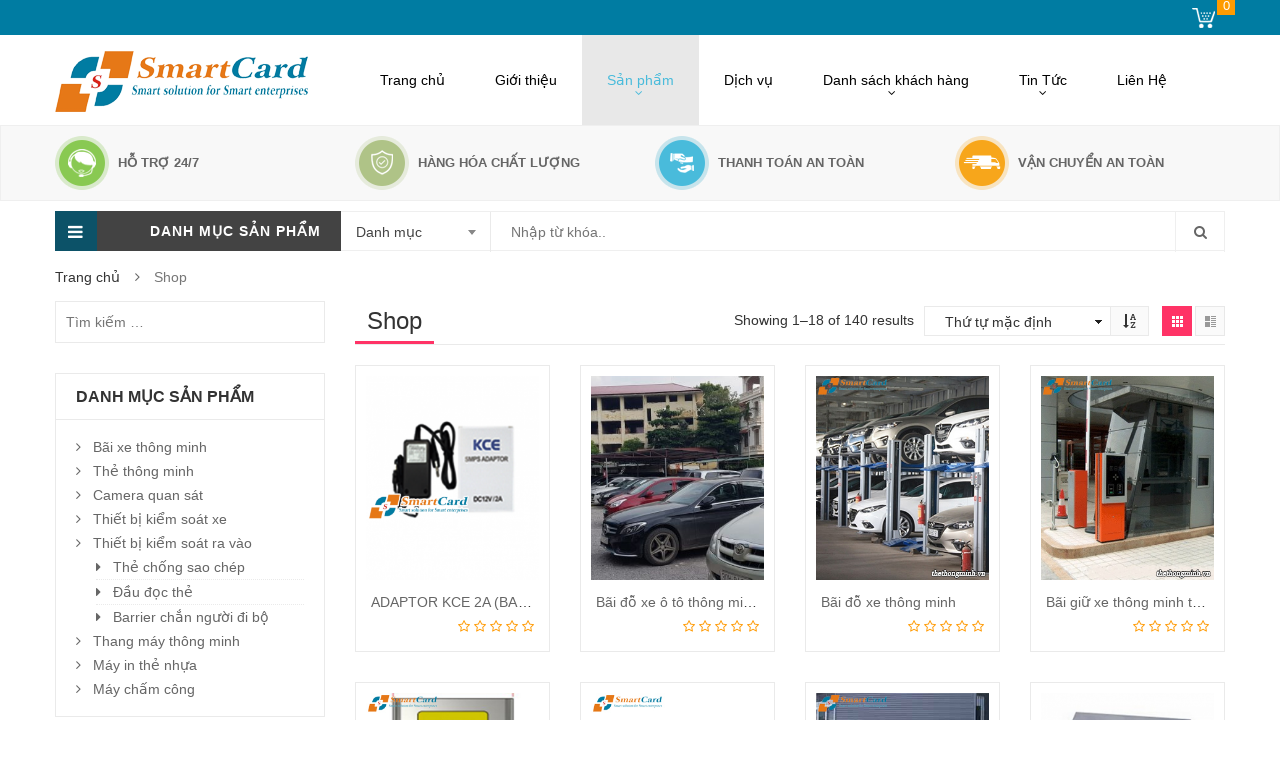

--- FILE ---
content_type: text/html; charset=UTF-8
request_url: https://thethongminh.vn/shop/
body_size: 21496
content:
<!DOCTYPE html>
<html lang="vi-VN" prefix="og: http://ogp.me/ns#" class="no-js">
<head>
	<meta charset="UTF-8" />
	<meta name="viewport" content="width=device-width, initial-scale=1" />
    <link rel="shortcut icon" href="https://thethongminh.vn/wp-content/uploads/2017/03/logo.png" />	<link rel="profile" href="https://gmpg.org/xfn/11" />
	<link rel="pingback" href="https://thethongminh.vn/xmlrpc.php" />
	<!--[if lt IE 9]>
	<script src="https://thethongminh.vn/wp-content/themes/kutetheme/js/html5.js"></script>
	<![endif]-->
					<script type="text/javascript">document.documentElement.className = document.documentElement.className + ' yes-js js_active js'</script>
			<script>(function(html){html.className = html.className.replace(/\bno-js\b/,'js')})(document.documentElement);</script>
<title>Sản phẩm Archive - Thẻ thông minh</title>
			<style>
				.wishlist_table .add_to_cart, a.add_to_wishlist.button.alt { border-radius: 16px; -moz-border-radius: 16px; -webkit-border-radius: 16px; }			</style>
		    <style id="kt-theme-color" type="text/css">
            html body{
        background-color: #fff;
    }
    body .header.style11 .block-mini-cart::after{
        border-bottom-color: #fff;
    }
    body a:hover,
    body a:focus,
    body a:active,
    body.woocommerce .summary .yith-wcwl-add-to-wishlist .show a:hover,
    body.woocommerce .summary .compare:hover,
    body.woocommerce .woocommerce-breadcrumb a:hover,
    body .blog-list .blog-list-wapper ul li .readmore a,
    body .count-down-time2 .box-count,
    body .trending .trending-product li .product-price,
    body .hot-deals-box .hot-deals-tab .hot-deals-tab-box .nav-tab li.active>a,
    body .lasttest-blog11 .item-blog .readmore,
    body .footer4.style2 .social-link .fa:hover,
    .option11.hot-cat-section11 .hot-cat-9 .cat-item:hover,
    .option11.hot-cat-section11 .hot-cat-9 .cat-item:hover .cat-title a,
    .footer4 .social-link a:hover .fa,
    .header.style14 .navigation-main-menu>li:hover>a, 
    .header.style14 .navigation-main-menu>li.active>a,
    .footer5 .social-link a:hover .fa,
    .footer5 .address-list .tit-name,
    .footer5 a:hover,
    .option-14 .block-deal .title,
    .option12.section-blog-12 .blog12 .blog-title a:hover,
    body .block-deal .title,
    .service4 .service-title a:hover,
    .footer5 .footer-coppyright{
        color: #ff3366
    }
    body .main-header .header-search-box .form-inline .btn-search,
    body .main-header .shopping-cart-box a.cart-link:after,
    body .cart-block .cart-block-content .cart-buttons a.btn-check-out,
    body .main-bg,
    body .box-vertical-megamenus .vertical-menu-list>li:hover,
    body .megamenu .widget .widgettitle:before,
    body .megamenu .widget .widgettitle:before,
    body .owl-controls .owl-prev:hover, 
    body .owl-controls .owl-next:hover,
    body .product-list li .quick-view a:hover,
    body .product-list li .quick-view a:hover,
    body .scroll_top:hover,
    body .cate-box .cate-link:hover,
    body #footer2.footer3 .mailchimp-wrapper .mailchimp-form .mailchimp-submit,
    body.woocommerce div.product form.cart .button,
    body.woocommerce .summary .yith-wcwl-add-to-wishlist .show a:hover:before,
    body.woocommerce .summary .compare:hover:before,
    body.woocommerce #respond input#submit:hover, 
    body.woocommerce a.button:hover, 
    body.woocommerce button.button:hover, 
    body.woocommerce input.button:hover,
    body .display-product-option li.selected span, 
    body .display-product-option li:hover span,
    body .nav-links a:hover, 
    body .nav-links .current,
    body .product-list.list .add-to-cart,
    body.woocommerce .widget_price_filter .price_slider_wrapper .ui-widget-content,
    body .owl-controls .owl-dots .owl-dot.active,
    body .products-block .link-all,
    body .widget_kt_on_sale .product-list li .add-to-cart,
    body .woocommerce #respond input#submit.alt, 
    body .woocommerce a.button.alt, 
    body .woocommerce button.button.alt, 
    body .woocommerce input.button.alt,
    body .woocommerce #respond input#submit:hover, 
    body .woocommerce a.button:hover, 
    body .woocommerce button.button:hover, 
    body .woocommerce input.button:hover,
    body .woocommerce #respond input#submit.alt:hover, 
    body .woocommerce a.button.alt:hover, 
    body .woocommerce button.button.alt:hover, 
    body .woocommerce input.button.alt:hover,
    body .ui-selectmenu-menu .ui-state-hover, 
    body .ui-selectmenu-menu .ui-widget-content .ui-selectmenu-menu .ui-state-hover, 
    body .ui-selectmenu-menu .ui-widget-header, 
    body .ui-selectmenu-menu .ui-state-hover, 
    body .ui-selectmenu-menu .ui-state-focus, 
    body .ui-selectmenu-menu .ui-widget-content .ui-state-focus, 
    body .ui-selectmenu-menu .ui-widget-header .ui-state-focus,
    body .trending .trending-title,
    body .hot-deals-box .hot-deals-tab .hot-deals-title,
    body .block-popular-cat .more,
    body .block-popular-cat .sub-categories>ul>li>a:before,
    body .hot-deals-box .hot-deals-tab .box-count-down .box-count:before,
    body .products .group-tool-button a:hover, 
    body .products .group-tool-button a.compare:hover,
    body .option7 .products .group-tool-button a:hover, 
    body .option7 .products .group-tool-button a.compare:hover, 
    body .option7 .products .search:hover,
    body .woocommerce div.product form.cart .button,
    body .banner-text .banner-button:hover,
    body .products-style8 .add-to-cart:hover,
    body .products-style8 .product.compare-button .compare:hover,
    body .products-style8 .yith-wcwl-add-to-wishlist>div:hover,
    body .lock-boock-button a:hover,
    body .block-collections .collection-list .info .collection-button a:hover,
    body .block-blogs .blog-list-wapper .owl-controls .owl-prev:hover, 
    body .block-blogs .blog-list-wapper .owl-controls .owl-next:hover,
    body .block-mini-cart,
    body .footer4 .mailchimp-form .mailchimp-submit,
    body .section-band-logo.style2 .owl-controls .owl-prev:hover, 
    body .section-band-logo.style2 .owl-controls .owl-next:hover,
    body .option12.section-blog-12 .owl-controls .owl-prev:hover, 
    body .option12.section-blog-12 .owl-controls .owl-next:hover,
    .block-new-product12 .owl-controls .owl-prev:hover, 
    .block-new-product12 .owl-controls .owl-next:hover,
    .option12.block-hotdeal-week .owl-controls .owl-prev:hover, 
    .option12.block-hotdeal-week .owl-controls .owl-next:hover,
    .option12.block-hotdeal-week .add-to-cart,
    .option12.block-hotdeal-week .add-to-cart:hover,
    .option12.block-hotdeal-week .yith-wcwl-add-to-wishlist:hover,
    .option12.block-hotdeal-week .compare-button:hover,
    .option12.section-blog-12 .blog12 .date,
    .header.style11 .block-mini-cart .cart-link .icon .count,
    html body .footer4.style2 .mailchimp-form .mailchimp-submit:hover,
    body .block-mini-cart-9 .cart-link .count,
    .header.style13 .header-search-inner form .btn-search,
    .main-menu-style13 .navigation-main-menu>li>a:before,
    body .mobile-navigation,
    .header.style14 .navigation-main-menu>li>a:before,
    .block-minicart14 .cart-link .count,
    .footer5 .widget_kt_mailchimp .mailchimp-submit,
    .footer5 .tagcloud a:hover,
    .block-testimonials3 .owl-controls .owl-dots .owl-dot.active,
    .product-style4 .yith-wcwl-add-to-wishlist .yith-wcwl-add-button:hover, 
    .product-style4 .yith-wcwl-add-to-wishlist .yith-wcwl-wishlistaddedbrowse:hover, 
    .product-style4 .yith-wcwl-add-to-wishlist .yith-wcwl-wishlistexistsbrowse:hover,
    .product-style4 .compare-button:hover,
    .product-style4 .yith-wcqv-button:hover,
    .product-style4 .product-new,
    .product-style4 .add_to_cart_button:hover, 
    .product-style4 .added_to_cart:hover,
    .option-13.tab-product-13 .nav-tab li a:after,
    .option-13 .product-style3 .yith-wcwl-add-button:hover, 
    .option-13 .product-style3 .compare-button:hover, 
    .option-13 .product-style3 .search:hover,
    .option-13 .owl-controls .owl-prev:hover, 
    .option-13 .owl-controls .owl-next:hover,
    .option-13.block-top-brands .head .title,
    .option-13 .product-style3 .add-to-cart:hover a,
    .option-13.block-top-brands .bx-wrapper .bx-controls-direction a:hover,
    .block-testimonials3 .owl-controls .owl-dots .owl-dot.active,
    .option-14.block-static ul.list li .group-button-control .yith-wcwl-add-to-wishlist:hover,
    .option-14.block-static ul.list li .group-button-control .compare-button a:hover,
    .option-14.block-static ul.list li .group-button-control .search.yith-wcqv-button:hover,
    .option-14.block-static ul.list .group-button-control .add-to-cart a,
    .option-14.block-static .owl-controls .owl-prev:hover, 
    .option-14.block-static .owl-controls .owl-next:hover,
    .option-14 .block-deal .group-button-control .add-to-cart a,
    .option-14 .block-deal .yith-wcwl-add-to-wishlist:hover,
     body .block-deal .add-to-cart a,
    .product-style4 .add_to_cart_button:hover, .product-style4 .added_to_cart:hover,
    .option-14.block-top-brands2 .brand-products .owl-controls .owl-prev:hover, 
    .option-14.block-top-brands2 .brand-products .owl-controls .owl-next:hover,
    .option-14.block-top-brands2 .list-brands .owl-controls .owl-prev:hover, 
    .option-14.block-top-brands2 .list-brands .owl-controls .owl-next:hover,
    .block-tab-category14 .box-tabs li a::after,
    body .widget_product_tag_cloud .tagcloud a:hover,
    .block-deal .yith-wcwl-add-to-wishlist .yith-wcwl-add-button:hover,
    .block-deal .yith-wcwl-add-to-wishlist .yith-wcwl-wishlistaddedbrowse a:hover,
    .block-deal .yith-wcwl-add-to-wishlist .yith-wcwl-wishlistexistsbrowse a:hover
    {
        background-color: #ff3366;
    }

    body .box-vertical-megamenus .vertical-menu-content,
    body .popular-tabs .nav-tab li:hover, 
    body .popular-tabs .nav-tab li.active,
    body .latest-deals .latest-deal-content,
    body .brand-showcase .brand-showcase-title,
    body .group-title span,
    body #footer2.footer3,
    body .view-product-list .page-title span,
    body .page-heading span.page-heading-title,
    body .count-down-time2 .box-count,
    body .option3 .main-header .header-search-box .form-inline,
    body .banner-text .banner-button:hover,
    body .products-style8 .add-to-cart:hover,
    body .products-style8 .product.compare-button .compare:hover,
    body .products-style8 .yith-wcwl-add-to-wishlist>div:hover,
    body .lock-boock-button a:hover,
    body .block-collections .collection-list .info .collection-button a:hover,
    body .block-loock-bocks .owl-controls .owl-next:hover, 
    body .block-loock-bocks .owl-controls .owl-prev:hover,
    body .block-testimonials .owl-controls .owl-prev:hover, 
    body .block-testimonials .owl-controls .owl-next:hover,
    body .block-blogs .blog-list-wapper .owl-controls .owl-prev:hover, 
    body .block-blogs .blog-list-wapper .owl-controls .owl-next:hover,
    body .block-manufacturer-logo .owl-controls .owl-prev:hover, 
    body .block-manufacturer-logo .owl-controls .owl-next:hover,
    body .section-band-logo.style2 .owl-controls .owl-prev:hover, 
    body .section-band-logo.style2 .owl-controls .owl-next:hover,
    body .option12.section-blog-12 .owl-controls .owl-prev:hover, 
    body .option12.section-blog-12 .owl-controls .owl-next:hover,
    .block-new-product12 .owl-controls .owl-prev:hover, 
    .block-new-product12 .owl-controls .owl-next:hover,
    .option12.block-hotdeal-week .owl-controls .owl-prev:hover, 
    .option12.block-hotdeal-week .owl-controls .owl-next:hover,
    body .vertical-menu-list .mega-group-header span,
    body .footer4.style2 .social-link .fa:hover,
    .header.style13 .header-search-inner form,
    .footer4 .social-link a:hover .fa,
    .footer5 .social-link a:hover .fa,
    .footer5 .tagcloud a:hover,
    .option-13 .owl-controls .owl-prev:hover, 
    .option-13 .owl-controls .owl-next:hover,
    .option-13.block-top-brands .list-brand .item:hover, 
    .option-13.block-top-brands .list-brand .item.active,
    .option-13.block-top-brands .bx-wrapper .bx-controls-direction a:hover,
     body .block-testimonials3 .owl-controls .owl-dots .owl-dot,
    .block-testimonials3 .owl-controls .owl-dots .owl-dot.active,
    .product-style4:hover,
    .product-style4 .yith-wcwl-add-to-wishlist .yith-wcwl-add-button:hover, 
    .product-style4 .yith-wcwl-add-to-wishlist .yith-wcwl-wishlistaddedbrowse:hover, 
    .product-style4 .yith-wcwl-add-to-wishlist .yith-wcwl-wishlistexistsbrowse:hover,
    .product-style4 .compare-button:hover,
    .product-style4 .yith-wcqv-button:hover,
    .option-14.block-static ul.list li .group-button-control .yith-wcwl-add-to-wishlist:hover,
    .option-14.block-static ul.list li .group-button-control .compare-button a:hover,
    .option-14.block-static ul.list li .group-button-control .search.yith-wcqv-button:hover,
    .option-14.block-static ul.list .group-button-control .add-to-cart a,
    .option-14.block-static .block-static-products ul.list li:hover .product-thumb,
    .option-14 .block-deal .yith-wcwl-add-to-wishlist:hover,
    
    .option-14.block-static .owl-controls .owl-prev:hover, 
    .option-14.block-top-brands2 .brand-products .owl-controls .owl-prev:hover, 
    .option-14.block-top-brands2 .brand-products .owl-controls .owl-next:hover,
    .option-14.block-top-brands2 .list-brands .owl-controls .owl-prev:hover, 
    .option-14.block-top-brands2 .list-brands .owl-controls .owl-next:hover,
    .option-14.block-static .owl-controls .owl-prev:hover, 
    .option-14.block-static .owl-controls .owl-next:hover,
    .option-14.block-top-brands2 .list-brands a.active img,
    .option-14.block-top-brands2 .list-brands a:hover img,
     body .widget_product_tag_cloud .tagcloud a:hover,
     .block-deal .yith-wcwl-add-to-wishlist .yith-wcwl-add-button:hover,
    .block-deal .yith-wcwl-add-to-wishlist .yith-wcwl-wishlistaddedbrowse a:hover,
    .block-deal .yith-wcwl-add-to-wishlist .yith-wcwl-wishlistexistsbrowse a:hover
    {
        border-color: #ff3366;

    }
    body .product-list li .add-to-cart:hover,
    body .products-style8 .product-thumb .yith-wcqv-button,
    body .lasttest-blog11 .item-blog .cat{
        background-color: rgba( 255, 51, 102, 0.5)
    }
    body .option11.featured-banner .box-small-banner .banner:before{
        background-color: rgba( 255, 51, 102, 0.8);
    }
    .product-style4 .add_to_cart_button, .product-style4 .added_to_cart{
        background-color: rgba( 255, 51, 102, 0.7);
    }
    body .product-list li .content_price,
    body.woocommerce div.product p.price,
    body.woocommerce div.product span.price,
    body .cart-block .cart-block-content .product-info .p-right .p-rice,
    .woocommerce div.product p.price, 
    .woocommerce div.product span.price,
    body .vertical-menu-list .mega-product .price,
    .option12.tab-7.block-tab-category .product-style3 .price,
    .option12.block-hotdeal-week .price,
    .block-new-product12 .price,
    .option-13 .product-style3 .content_price .price,
    .option-14 .block-deal .price,
    .block-deal .price,
    .product-style4 .price,
    .option-14.block-static .price,
    .woocommerce div.product form.cart .group_table .price{
        color: #ff3366
    }    body .box-vertical-megamenus .vertical-menu-content{
        background-color: #fff;
    }
    body .box-vertical-megamenus .all-category span:hover{
        border-color: #ff3366;
        color: #fff;
    }
    body .box-vertical-megamenus .vertical-menu-list>li:hover,
    body .box-vertical-megamenus .all-category span:hover{
        background-color: #ff3366;
    }
    body .box-vertical-megamenus .vertical-menu-list>li>a{
        color: #666;
    }
    body .box-vertical-megamenus .vertical-menu-list>li:hover>a,
    body .box-vertical-megamenus .vertical-menu-list>li:hover>a:before{
        color: #fff
    }        .header.style7 .top-header{
            background-color: #007ca2;
            color:#fff;
        }
        .header.style7 .top-bar-menu>li>a{
            color:#fff;
        }
        .header.style7 .top-bar-menu>li>a:hover{
            color:#ccc;
        }
        .header.style7 #main-header{
            background-color: #49bbdb;
        }
        body .header.style7 .main-header,
        body .header.style7 #main-header{
            background-color: #ffffff;
        }
        body .main-menu-style7.main-menu-wapper{
            background-color: #ffffff;
        }
        body .main-menu-style7 .navigation-main-menu>li>a{
            color: #000000;
        }
        body .main-menu-style7 .navigation-main-menu>li:hover, 
        body .main-menu-style7 .navigation-main-menu>li.active{
            background-color: #e8e8e8;
        }
        body .main-menu-style7 .navigation-main-menu>li:hover>a,
        body .main-menu-style7 .navigation-main-menu>li.active>a{
            color: #49bbdb;
        }
        body .option7 .box-vertical-megamenus .title .btn-open-mobile{
            background-color: #0c5268;
        }
    </style>
    
<!-- This site is optimized with the Yoast SEO plugin v7.4.2 - https://yoast.com/wordpress/plugins/seo/ -->
<link rel="canonical" href="https://thethongminh.vn/shop/" />
<link rel="next" href="https://thethongminh.vn/shop/page/2/" />
<meta property="og:locale" content="vi_VN" />
<meta property="og:type" content="object" />
<meta property="og:title" content="Sản phẩm Archive - Thẻ thông minh" />
<meta property="og:description" content="Tên sản phẩm: Adaptor KCE 2A (Bảo hành 12 tháng) TT

Mô tả ngoại quan: Adaptor KCE 2A( Bảo hành 12 tháng) TT

&nbsp;" />
<meta property="og:url" content="https://thethongminh.vn/shop/" />
<meta property="og:site_name" content="Thẻ thông minh" />
<meta name="twitter:card" content="summary" />
<meta name="twitter:description" content="Tên sản phẩm: Adaptor KCE 2A (Bảo hành 12 tháng) TT

Mô tả ngoại quan: Adaptor KCE 2A( Bảo hành 12 tháng) TT

&nbsp;" />
<meta name="twitter:title" content="Sản phẩm Archive - Thẻ thông minh" />
<meta name="twitter:image" content="https://thethongminh.vn/wp-content/uploads/2017/03/adaptor-kce-2a-bao-hanh-12-thang-tt.png" />
<!-- / Yoast SEO plugin. -->

<link rel='dns-prefetch' href='//fonts.googleapis.com' />
<link rel='dns-prefetch' href='//s.w.org' />
<link rel="alternate" type="application/rss+xml" title="Dòng thông tin Thẻ thông minh &raquo;" href="https://thethongminh.vn/feed/" />
<link rel="alternate" type="application/rss+xml" title="Dòng phản hồi Thẻ thông minh &raquo;" href="https://thethongminh.vn/comments/feed/" />
      <script type="text/javascript">
        var ajaxurl = "https:\/\/thethongminh.vn\/wp-admin\/admin-ajax.php";
        var labels = ['Years', 'Months', 'Weeks', 'Days', 'Hrs', 'Mins', 'Secs'];
        var layout = '<span class="box-count day"><span class="number">{dnn}</span> <span class="text">Days</span></span><span class="dot">:</span><span class="box-count hrs"><span class="number">{hnn}</span> <span class="text">Hrs</span></span><span class="dot">:</span><span class="box-count min"><span class="number">{mnn}</span> <span class="text">Mins</span></span><span class="dot">:</span><span class="box-count secs"><span class="number">{snn}</span> <span class="text">Secs</span></span>';
        var $html_close = 'Close';
      </script><link rel="alternate" type="application/rss+xml" title="Nguồn tin Thẻ thông minh &raquo; Sản phẩm" href="https://thethongminh.vn/shop/feed/" />
		<script type="text/javascript">
			window._wpemojiSettings = {"baseUrl":"https:\/\/s.w.org\/images\/core\/emoji\/11\/72x72\/","ext":".png","svgUrl":"https:\/\/s.w.org\/images\/core\/emoji\/11\/svg\/","svgExt":".svg","source":{"concatemoji":"https:\/\/thethongminh.vn\/wp-includes\/js\/wp-emoji-release.min.js?ver=4.9.26"}};
			!function(e,a,t){var n,r,o,i=a.createElement("canvas"),p=i.getContext&&i.getContext("2d");function s(e,t){var a=String.fromCharCode;p.clearRect(0,0,i.width,i.height),p.fillText(a.apply(this,e),0,0);e=i.toDataURL();return p.clearRect(0,0,i.width,i.height),p.fillText(a.apply(this,t),0,0),e===i.toDataURL()}function c(e){var t=a.createElement("script");t.src=e,t.defer=t.type="text/javascript",a.getElementsByTagName("head")[0].appendChild(t)}for(o=Array("flag","emoji"),t.supports={everything:!0,everythingExceptFlag:!0},r=0;r<o.length;r++)t.supports[o[r]]=function(e){if(!p||!p.fillText)return!1;switch(p.textBaseline="top",p.font="600 32px Arial",e){case"flag":return s([55356,56826,55356,56819],[55356,56826,8203,55356,56819])?!1:!s([55356,57332,56128,56423,56128,56418,56128,56421,56128,56430,56128,56423,56128,56447],[55356,57332,8203,56128,56423,8203,56128,56418,8203,56128,56421,8203,56128,56430,8203,56128,56423,8203,56128,56447]);case"emoji":return!s([55358,56760,9792,65039],[55358,56760,8203,9792,65039])}return!1}(o[r]),t.supports.everything=t.supports.everything&&t.supports[o[r]],"flag"!==o[r]&&(t.supports.everythingExceptFlag=t.supports.everythingExceptFlag&&t.supports[o[r]]);t.supports.everythingExceptFlag=t.supports.everythingExceptFlag&&!t.supports.flag,t.DOMReady=!1,t.readyCallback=function(){t.DOMReady=!0},t.supports.everything||(n=function(){t.readyCallback()},a.addEventListener?(a.addEventListener("DOMContentLoaded",n,!1),e.addEventListener("load",n,!1)):(e.attachEvent("onload",n),a.attachEvent("onreadystatechange",function(){"complete"===a.readyState&&t.readyCallback()})),(n=t.source||{}).concatemoji?c(n.concatemoji):n.wpemoji&&n.twemoji&&(c(n.twemoji),c(n.wpemoji)))}(window,document,window._wpemojiSettings);
		</script>
		<style type="text/css">
img.wp-smiley,
img.emoji {
	display: inline !important;
	border: none !important;
	box-shadow: none !important;
	height: 1em !important;
	width: 1em !important;
	margin: 0 .07em !important;
	vertical-align: -0.1em !important;
	background: none !important;
	padding: 0 !important;
}
</style>
<link rel='stylesheet' id='contact-form-7-css'  href='https://thethongminh.vn/wp-content/plugins/contact-form-7/includes/css/styles.css?ver=5.0.1' type='text/css' media='all' />
<link rel='stylesheet' id='rs-plugin-settings-css'  href='https://thethongminh.vn/wp-content/plugins/revslider/public/assets/css/settings.css?ver=5.3.0.2' type='text/css' media='all' />
<style id='rs-plugin-settings-inline-css' type='text/css'>
#rs-demo-id {}
</style>
<link rel='stylesheet' id='woocommerce-layout-css'  href='https://thethongminh.vn/wp-content/plugins/woocommerce/assets/css/woocommerce-layout.css?ver=3.3.5' type='text/css' media='all' />
<link rel='stylesheet' id='woocommerce-smallscreen-css'  href='https://thethongminh.vn/wp-content/plugins/woocommerce/assets/css/woocommerce-smallscreen.css?ver=3.3.5' type='text/css' media='only screen and (max-width: 768px)' />
<link rel='stylesheet' id='woocommerce-general-css'  href='https://thethongminh.vn/wp-content/plugins/woocommerce/assets/css/woocommerce.css?ver=3.3.5' type='text/css' media='all' />
<link rel='stylesheet' id='yith-wcan-frontend-css'  href='https://thethongminh.vn/wp-content/plugins/yith-woocommerce-ajax-navigation/assets/css/frontend.css?ver=3.5.1' type='text/css' media='all' />
<link rel='stylesheet' id='jquery-colorbox-css'  href='https://thethongminh.vn/wp-content/plugins/yith-woocommerce-compare/assets/css/colorbox.css?ver=4.9.26' type='text/css' media='all' />
<link rel='stylesheet' id='yith-quick-view-css'  href='https://thethongminh.vn/wp-content/plugins/yith-woocommerce-quick-view/assets/css/yith-quick-view.css?ver=4.9.26' type='text/css' media='all' />
<style id='yith-quick-view-inline-css' type='text/css'>

				#yith-quick-view-modal .yith-wcqv-main{background:#ffffff;}
				#yith-quick-view-close{color:#cdcdcd;}
				#yith-quick-view-close:hover{color:#ff0000;}
</style>
<link rel='stylesheet' id='woocommerce_prettyPhoto_css-css'  href='https://thethongminh.vn/wp-content/plugins/woocommerce/assets/css/prettyPhoto.css?ver=3.3.5' type='text/css' media='all' />
<link rel='stylesheet' id='jquery-selectBox-css'  href='https://thethongminh.vn/wp-content/plugins/yith-woocommerce-wishlist/assets/css/jquery.selectBox.css?ver=1.2.0' type='text/css' media='all' />
<link rel='stylesheet' id='yith-wcwl-main-css'  href='https://thethongminh.vn/wp-content/plugins/yith-woocommerce-wishlist/assets/css/style.css?ver=2.2.1' type='text/css' media='all' />
<link rel='stylesheet' id='yith-wcwl-font-awesome-css'  href='https://thethongminh.vn/wp-content/plugins/yith-woocommerce-wishlist/assets/css/font-awesome.min.css?ver=4.7.0' type='text/css' media='all' />
<link rel='stylesheet' id='kt-Oswald-font-css'  href='https://fonts.googleapis.com/css?family=Oswald%3A400%2C300%2C700&#038;ver=1.0' type='text/css' media='all' />
<link rel='stylesheet' id='kt-Montserrat-font-css'  href='https://fonts.googleapis.com/css?family=Montserrat%3A400%2C700&#038;ver=1.0' type='text/css' media='all' />
<link rel='stylesheet' id='kt-bootstrap-css'  href='https://thethongminh.vn/wp-content/themes/kutetheme/libs/bootstrap/css/bootstrap.min.css?ver=4.9.26' type='text/css' media='all' />
<link rel='stylesheet' id='kt-reset-css'  href='https://thethongminh.vn/wp-content/themes/kutetheme/css/reset.min.css?ver=1.0' type='text/css' media='all' />
<link rel='stylesheet' id='kt-responsive-css'  href='https://thethongminh.vn/wp-content/themes/kutetheme/css/responsive.min.css?ver=1.0' type='text/css' media='all' />
<link rel='stylesheet' id='kt-animate-css'  href='https://thethongminh.vn/wp-content/themes/kutetheme/css/animate.min.css?ver=1.0' type='text/css' media='all' />
<link rel='stylesheet' id='kt-font-awesome-css'  href='https://thethongminh.vn/wp-content/themes/kutetheme/libs/font-awesome/css/font-awesome.min.css?ver=4.9.26' type='text/css' media='all' />
<link rel='stylesheet' id='kt-jquery-ui-css'  href='https://thethongminh.vn/wp-content/themes/kutetheme/libs/jquery-ui/jquery-ui.css?ver=4.9.26' type='text/css' media='all' />
<link rel='stylesheet' id='kt-style-css'  href='https://thethongminh.vn/wp-content/themes/kutetheme/css/style.min.css?ver=1.0' type='text/css' media='all' />
<!--[if lt IE 9]>
<link rel='stylesheet' id='kt-ie-css'  href='https://thethongminh.vn/wp-content/themes/kutetheme/css/ie.min.css?ver=1.0' type='text/css' media='all' />
<![endif]-->
<link rel='stylesheet' id='kt-carousel-css'  href='https://thethongminh.vn/wp-content/themes/kutetheme/libs/owl.carousel/owl.carousel.css?ver=4.9.26' type='text/css' media='all' />
<link rel='stylesheet' id='kt-fancyBox-css'  href='https://thethongminh.vn/wp-content/themes/kutetheme/libs/fancyBox/jquery.fancybox.css?ver=4.9.26' type='text/css' media='all' />
<link rel='stylesheet' id='kutetheme-style-css'  href='https://thethongminh.vn/wp-content/themes/kutetheme-child/style.css?ver=4.9.26' type='text/css' media='all' />
<link rel='stylesheet' id='kt-custom-woocommerce-style-css'  href='https://thethongminh.vn/wp-content/themes/kutetheme/css/woocommerce.css?ver=4.9.26' type='text/css' media='all' />
<link rel='stylesheet' id='kt-custom-vc-style-css'  href='https://thethongminh.vn/wp-content/themes/kutetheme/css/vc.min.css?ver=4.9.26' type='text/css' media='all' />
<link rel='stylesheet' id='kt-responsive-style-css'  href='https://thethongminh.vn/wp-content/themes/kutetheme/css/responsive.min.css?ver=4.9.26' type='text/css' media='all' />
<link rel='stylesheet' id='kt-option-2-css'  href='https://thethongminh.vn/wp-content/themes/kutetheme/css/option2.min.css?ver=4.9.26' type='text/css' media='all' />
<link rel='stylesheet' id='kt-option-3-css'  href='https://thethongminh.vn/wp-content/themes/kutetheme/css/option3.min.css?ver=4.9.26' type='text/css' media='all' />
<link rel='stylesheet' id='kt-option-4-css'  href='https://thethongminh.vn/wp-content/themes/kutetheme/css/option4.min.css?ver=4.9.26' type='text/css' media='all' />
<link rel='stylesheet' id='kt-option-5-css'  href='https://thethongminh.vn/wp-content/themes/kutetheme/css/option5.min.css?ver=4.9.26' type='text/css' media='all' />
<link rel='stylesheet' id='kt-option-6-css'  href='https://thethongminh.vn/wp-content/themes/kutetheme/css/option6.min.css?ver=4.9.26' type='text/css' media='all' />
<link rel='stylesheet' id='kt-option-7-css'  href='https://thethongminh.vn/wp-content/themes/kutetheme/css/option7.min.css?ver=4.9.26' type='text/css' media='all' />
<script type='text/javascript' src='https://thethongminh.vn/wp-includes/js/jquery/jquery.js?ver=1.12.4'></script>
<script type='text/javascript' src='https://thethongminh.vn/wp-includes/js/jquery/jquery-migrate.min.js?ver=1.4.1'></script>
<script type='text/javascript' src='https://thethongminh.vn/wp-content/plugins/revslider/public/assets/js/jquery.themepunch.tools.min.js?ver=5.3.0.2'></script>
<script type='text/javascript' src='https://thethongminh.vn/wp-content/plugins/revslider/public/assets/js/jquery.themepunch.revolution.min.js?ver=5.3.0.2'></script>
<script type='text/javascript' src='https://thethongminh.vn/wp-content/plugins/tiny-carousel-horizontal-slider-plus/inc/jquery.tinycarousel.js?ver=4.9.26'></script>
<script type='text/javascript'>
/* <![CDATA[ */
var wc_add_to_cart_params = {"ajax_url":"\/wp-admin\/admin-ajax.php","wc_ajax_url":"\/?wc-ajax=%%endpoint%%","i18n_view_cart":"View cart","cart_url":"https:\/\/thethongminh.vn\/cart\/","is_cart":"","cart_redirect_after_add":"no"};
/* ]]> */
</script>
<script type='text/javascript' src='https://thethongminh.vn/wp-content/plugins/woocommerce/assets/js/frontend/add-to-cart.min.js?ver=3.3.5'></script>
<script type='text/javascript' src='https://thethongminh.vn/wp-content/plugins/js_composer/assets/js/vendors/woocommerce-add-to-cart.js?ver=5.4.5'></script>
<link rel='https://api.w.org/' href='https://thethongminh.vn/wp-json/' />
<link rel="EditURI" type="application/rsd+xml" title="RSD" href="https://thethongminh.vn/xmlrpc.php?rsd" />
<link rel="wlwmanifest" type="application/wlwmanifest+xml" href="https://thethongminh.vn/wp-includes/wlwmanifest.xml" /> 
<meta name="generator" content="WordPress 4.9.26" />
<meta name="generator" content="WooCommerce 3.3.5" />
<!-- Google tag (gtag.js) -->
<script async src="https://www.googletagmanager.com/gtag/js?id=G-MMS84S14C3"></script>
<script>
  window.dataLayer = window.dataLayer || [];
  function gtag(){dataLayer.push(arguments);}
  gtag('js', new Date());

  gtag('config', 'G-MMS84S14C3');
</script>
<noscript><style>.woocommerce-product-gallery{ opacity: 1 !important; }</style></noscript>
	<meta name="generator" content="Powered by WPBakery Page Builder - drag and drop page builder for WordPress."/>
<!--[if lte IE 9]><link rel="stylesheet" type="text/css" href="https://thethongminh.vn/wp-content/plugins/js_composer/assets/css/vc_lte_ie9.min.css" media="screen"><![endif]--><meta name="generator" content="Powered by Slider Revolution 5.3.0.2 - responsive, Mobile-Friendly Slider Plugin for WordPress with comfortable drag and drop interface." />
		<style type="text/css" id="wp-custom-css">
			.entry-detail .entry-photo{display:none;}
.aligncenter{margin:0 auto;}		</style>
	<noscript><style type="text/css"> .wpb_animate_when_almost_visible { opacity: 1; }</style></noscript>
<script>

  (function(i,s,o,g,r,a,m){i['GoogleAnalyticsObject']=r;i[r]=i[r]||function(){

  (i[r].q=i[r].q||[]).push(arguments)},i[r].l=1*new Date();a=s.createElement(o),

  m=s.getElementsByTagName(o)[0];a.async=1;a.src=g;m.parentNode.insertBefore(a,m)

  })(window,document,'script','https://www.google-analytics.com/analytics.js','ga');



  ga('create', 'UA-60193028-1', 'auto');

  ga('send', 'pageview');



</script>

</head>

<body data-rsssl=1 class="archive post-type-archive post-type-archive-product woocommerce woocommerce-page yith-wcan-free wpb-js-composer js-comp-ver-5.4.5 vc_responsive">

<div class="site">
    <div class="site-content">
        <div class="option7">
<!-- HEADER -->
<div id="header" class="header style7">
    <div class="top-header">
        <div class="container">
            
<div class="widget_shopping_cart_content">
                <div class="bolock-cart-topbar" id="cart-block">
            <a title="My cart" href="https://thethongminh.vn/cart/">Giỏ hàng<span class="count">0</span></a>
                    </div>
        </div>
                    </div>
    </div>
    <!--/.top-header -->
    <!-- MAIN HEADER -->
    <div id="main-header">
        <div class="container main-header">
            <div class="row">
                <div class="col-xs-12 col-sm-3 logo">
                            <a href="https://thethongminh.vn">
            <img alt="Thẻ thông minh" src="https://thethongminh.vn/wp-content/uploads/2017/03/logo-smartcard.png" class="_rw" />
        </a>
                        </div>
                <div id="main-menu" class="col-sm-12 col-md-9 main-menu">
                    <nav class="main-menu-style7 main-menu-wapper">
                        <ul id="menu-menu-chinh" class="navigation navigation-main-menu"><li id="menu-item-11" class="menu-item menu-item-type-custom menu-item-object-custom menu-item-home menu-item-11"><a title="Trang chủ" href="https://thethongminh.vn/">Trang chủ</a></li>
<li id="menu-item-24" class="menu-item menu-item-type-post_type menu-item-object-page menu-item-24"><a title="Giới thiệu" href="https://thethongminh.vn/gioi-thieu-cong-ty/">Giới thiệu</a></li>
<li id="menu-item-12" class="menu-item menu-item-type-post_type menu-item-object-page current-menu-item current_page_item menu-item-12 menu-item-has-children item-megamenu active"><a title="Sản phẩm" href="https://thethongminh.vn/shop/">Sản phẩm</a><div style="width:830px" class="sub-menu megamenu menu_page mega-menu-0 p-628"><div class="vc_row wpb_row vc_row-fluid"><div class="wpb_column vc_column_container vc_col-sm-3"><div class="vc_column-inner "><div class="wpb_wrapper"><div class="widget widget_nav_menu"><h2 class="widgettitle">Thẻ thông minh</h2><div  class="vc_wp_custommenu wpb_content_element"><div class="menu-the-thong-minh-container"><ul id="menu-the-thong-minh" class="menu"><li id="menu-item-635" class="menu-item menu-item-type-taxonomy menu-item-object-product_cat menu-item-635"><a href="https://thethongminh.vn/the-thong-minh/">Thẻ thông minh</a></li>
<li id="menu-item-630" class="menu-item menu-item-type-taxonomy menu-item-object-product_cat menu-item-630"><a href="https://thethongminh.vn/the-nhan-vien-sinh-vien/">Thẻ nhân viên, sinh viên</a></li>
<li id="menu-item-631" class="menu-item menu-item-type-taxonomy menu-item-object-product_cat menu-item-631"><a href="https://thethongminh.vn/phoi-the-trang/">Phôi thẻ trắng</a></li>
<li id="menu-item-632" class="menu-item menu-item-type-taxonomy menu-item-object-product_cat menu-item-632"><a href="https://thethongminh.vn/the-bao-hanh/">Thẻ bảo hành</a></li>
<li id="menu-item-634" class="menu-item menu-item-type-taxonomy menu-item-object-product_cat menu-item-634"><a href="https://thethongminh.vn/the-tu-the-cam-ung-the-mifare/">Thẻ từ, thẻ cảm ứng, thẻ mifare</a></li>
</ul></div></div></div></div></div></div><div class="wpb_column vc_column_container vc_col-sm-3"><div class="vc_column-inner "><div class="wpb_wrapper"><div class="widget widget_nav_menu"><h2 class="widgettitle">Camera</h2><div  class="vc_wp_custommenu wpb_content_element"><div class="menu-camera-container"><ul id="menu-camera" class="menu"><li id="menu-item-636" class="menu-item menu-item-type-taxonomy menu-item-object-product_cat menu-item-636"><a href="https://thethongminh.vn/camera-quan-sat/">Camera quan sát</a></li>
<li id="menu-item-637" class="menu-item menu-item-type-taxonomy menu-item-object-product_cat menu-item-637"><a href="https://thethongminh.vn/camera-kce/">Camera KCE</a></li>
<li id="menu-item-638" class="menu-item menu-item-type-taxonomy menu-item-object-product_cat menu-item-638"><a href="https://thethongminh.vn/camera-vivotek/">Camera VIVOTEK</a></li>
<li id="menu-item-639" class="menu-item menu-item-type-taxonomy menu-item-object-product_cat menu-item-639"><a href="https://thethongminh.vn/box-fixed-camera/">BOX/ FIXED CAMERA</a></li>
<li id="menu-item-640" class="menu-item menu-item-type-taxonomy menu-item-object-product_cat menu-item-640"><a href="https://thethongminh.vn/bullet-camera/">BULLET CAMERA</a></li>
<li id="menu-item-641" class="menu-item menu-item-type-taxonomy menu-item-object-product_cat menu-item-641"><a href="https://thethongminh.vn/fixed-dome-camera/">FIXED DOME CAMERA</a></li>
<li id="menu-item-642" class="menu-item menu-item-type-taxonomy menu-item-object-product_cat menu-item-642"><a href="https://thethongminh.vn/nvr-dau-ghi-hinh-vivotek/">NVR &#8211; Đầu ghi hình VIVOTEK</a></li>
<li id="menu-item-643" class="menu-item menu-item-type-taxonomy menu-item-object-product_cat menu-item-643"><a href="https://thethongminh.vn/speed-dome-camera/">SPEED DOME CAMERA</a></li>
</ul></div></div></div></div></div></div><div class="wpb_column vc_column_container vc_col-sm-3"><div class="vc_column-inner "><div class="wpb_wrapper"><div class="widget widget_nav_menu"><h2 class="widgettitle">Bãi xe thông minh</h2><div  class="vc_wp_custommenu wpb_content_element"><div class="menu-bai-xe-thong-minh-container"><ul id="menu-bai-xe-thong-minh" class="menu"><li id="menu-item-644" class="menu-item menu-item-type-taxonomy menu-item-object-product_cat menu-item-644"><a href="https://thethongminh.vn/bai-xe-thong-minh/">Bãi xe thông minh</a></li>
<li id="menu-item-645" class="menu-item menu-item-type-taxonomy menu-item-object-product_cat menu-item-645"><a href="https://thethongminh.vn/thang-may-thong-minh/">Thang máy thông minh</a></li>
</ul></div></div></div><div class="widget widget_nav_menu"><h2 class="widgettitle">Cửa tự động</h2><div  class="vc_wp_custommenu wpb_content_element cửa tự động"></div></div><div class="widget widget_nav_menu"><h2 class="widgettitle">Hệ thống âm thanh</h2><div  class="vc_wp_custommenu wpb_content_element"></div></div></div></div></div><div class="wpb_column vc_column_container vc_col-sm-3"><div class="vc_column-inner "><div class="wpb_wrapper">
	<div  class="wpb_single_image wpb_content_element vc_align_right">
		
		<figure class="wpb_wrapper vc_figure">
			<a href="#" target="_self" class="vc_single_image-wrapper   vc_box_border_grey"><img width="234" height="350" src="https://thethongminh.vn/wp-content/uploads/2017/02/bai-do-xe-bai-dau-xe-banner.png" class="vc_single_image-img attachment-full" alt="bai-do-xe-bai-dau-xe-banner" srcset="https://thethongminh.vn/wp-content/uploads/2017/02/bai-do-xe-bai-dau-xe-banner.png 234w, https://thethongminh.vn/wp-content/uploads/2017/02/bai-do-xe-bai-dau-xe-banner-201x300.png 201w" sizes="(max-width: 234px) 100vw, 234px" /></a>
		</figure>
	</div>
</div></div></div></div></div></li>
<li id="menu-item-281" class="menu-item menu-item-type-taxonomy menu-item-object-category menu-item-281"><a title="Dịch vụ" href="https://thethongminh.vn/dich-vu/">Dịch vụ</a></li>
<li id="menu-item-1128" class="menu-item menu-item-type-post_type menu-item-object-page menu-item-has-children menu-item-1128 menu-item-has-children"><a title="Danh sách khách hàng" href="https://thethongminh.vn/danh-sach-khach-hang/">Danh sách khách hàng</a>
<ul role="menu" class=" sub-menu">
	<li id="menu-item-1116" class="menu-item menu-item-type-post_type menu-item-object-page menu-item-1116"><a title="Bãi giữ xe thông minh &amp; Camera" href="https://thethongminh.vn/danh-sach-khach-hang-lap-dat-he-thong-quan-ly-bai-xe-thong-va-camera-quan-sat/">Bãi giữ xe thông minh &#038; Camera</a></li>
	<li id="menu-item-1115" class="menu-item menu-item-type-post_type menu-item-object-page menu-item-1115"><a title="Kiểm soát cửa và thang máy" href="https://thethongminh.vn/danh-sach-khach-hang-lap-dat-he-thong-kiem-soat-cua-va-thang-may/">Kiểm soát cửa và thang máy</a></li>
	<li id="menu-item-1114" class="menu-item menu-item-type-post_type menu-item-object-page menu-item-1114"><a title="In thẻ nhựa" href="https://thethongminh.vn/danh-sach-khach-hang-in-the-nhua/">In thẻ nhựa</a></li>
</ul>
</li>
<li id="menu-item-282" class="menu-item menu-item-type-taxonomy menu-item-object-category menu-item-has-children menu-item-282 menu-item-has-children"><a title="Tin Tức" href="https://thethongminh.vn/tin-tuc/">Tin Tức</a>
<ul role="menu" class=" sub-menu">
	<li id="menu-item-558" class="menu-item menu-item-type-taxonomy menu-item-object-category menu-item-558"><a title="Tin công ty" href="https://thethongminh.vn/tin-cong-ty/">Tin công ty</a></li>
	<li id="menu-item-557" class="menu-item menu-item-type-taxonomy menu-item-object-category menu-item-557"><a title="Tin chuyên ngành" href="https://thethongminh.vn/tin-chuyen-nganh/">Tin chuyên ngành</a></li>
</ul>
</li>
<li id="menu-item-561" class="menu-item menu-item-type-post_type menu-item-object-page menu-item-561"><a title="Liên Hệ" href="https://thethongminh.vn/lien-he/">Liên Hệ</a></li>
</ul>                        <a href="#" class="mobile-navigation">Main menu<i class="fa fa-bars"></i></a>
                    </nav>
                </div>
            </div>
        </div>
    </div>
    <!-- END MANIN HEADER -->
        <div class="service-header">
        <div class="container">
            <div class="row">
                                <div class="col-sm-6 col-md-3">
                    <div class="item">
                        <a href="https://thethongminh.vn/suport-247/">
                                                            <img width="54" height="54" src="https://thethongminh.vn/wp-content/uploads/2017/03/suport24-7.png" class="attachment-full size-full wp-post-image" alt="" />                                                        <span>Hỗ trợ 24/7</span>
                        </a>
                    </div>
                </div>
                                <div class="col-sm-6 col-md-3">
                    <div class="item">
                        <a href="https://thethongminh.vn/hang-hoa-chat-luong/">
                                                            <img width="54" height="54" src="https://thethongminh.vn/wp-content/uploads/2017/03/cua-hang-dam-bao.png" class="attachment-full size-full wp-post-image" alt="SHOP WITH CONFIDENCE" />                                                        <span>Hàng hóa chất lượng</span>
                        </a>
                    </div>
                </div>
                                <div class="col-sm-6 col-md-3">
                    <div class="item">
                        <a href="https://thethongminh.vn/thanh-toan-an-toan/">
                                                            <img width="54" height="54" src="https://thethongminh.vn/wp-content/uploads/2017/03/SAFE-PAYMENT.png" class="attachment-full size-full wp-post-image" alt="thanh toán an toàn" />                                                        <span>Thanh toán an toàn</span>
                        </a>
                    </div>
                </div>
                                <div class="col-sm-6 col-md-3">
                    <div class="item">
                        <a href="https://thethongminh.vn/van-chuyen-an-toan/">
                                                            <img width="54" height="54" src="https://thethongminh.vn/wp-content/uploads/2017/03/WORLDWIDE-DELIVERY.png" class="attachment-full size-full wp-post-image" alt="Vận chuyển an toàn" />                                                        <span>Vận chuyển an toàn</span>
                        </a>
                    </div>
                </div>
                            </div>
        </div>
    </div>
            <div class="container">
            <div class="top-main-menu style7">
                <div id="box-vertical-megamenus" class="vertical-wapper">
            <div data-items="11" class="box-vertical-megamenus ">
                <h4 class="title">
                    <span class="title-menu">Danh mục sản phẩm</span>
                    <span class="btn-open-mobile home-page"><i class="fa fa-bars"></i></span>
                </h4>
                <div class="vertical-menu-content">
                    <ul id="menu-menu-product" class="navigation  vertical-menu-list"><li id="menu-item-43" class="menu-item menu-item-type-taxonomy menu-item-object-product_cat menu-item-43"><a title="Bãi xe thông minh" href="https://thethongminh.vn/bai-xe-thong-minh/">Bãi xe thông minh</a></li>
<li id="menu-item-48" class="menu-item menu-item-type-taxonomy menu-item-object-product_cat menu-item-has-children menu-item-48 menu-item-has-children"><a title="Thẻ thông minh" href="https://thethongminh.vn/the-thong-minh/">Thẻ thông minh</a>
<ul role="menu" class=" sub-menu">
	<li id="menu-item-428" class="menu-item menu-item-type-taxonomy menu-item-object-product_cat menu-item-428"><a title="Thẻ từ, thẻ cảm ứng, thẻ mifare" href="https://thethongminh.vn/the-tu-the-cam-ung-the-mifare/">Thẻ từ, thẻ cảm ứng, thẻ mifare</a></li>
	<li id="menu-item-429" class="menu-item menu-item-type-taxonomy menu-item-object-product_cat menu-item-429"><a title="Thẻ Vip, thẻ khách hàng, hội viên" href="https://thethongminh.vn/the-vip-the-khach-hang-hoi-vien/">Thẻ Vip, thẻ khách hàng, hội viên</a></li>
	<li id="menu-item-426" class="menu-item menu-item-type-taxonomy menu-item-object-product_cat menu-item-426"><a title="Thẻ nhân viên, sinh viên" href="https://thethongminh.vn/the-nhan-vien-sinh-vien/">Thẻ nhân viên, sinh viên</a></li>
	<li id="menu-item-425" class="menu-item menu-item-type-taxonomy menu-item-object-product_cat menu-item-425"><a title="Thẻ bảo hành" href="https://thethongminh.vn/the-bao-hanh/">Thẻ bảo hành</a></li>
	<li id="menu-item-424" class="menu-item menu-item-type-taxonomy menu-item-object-product_cat menu-item-424"><a title="Phôi thẻ trắng" href="https://thethongminh.vn/phoi-the-trang/">Phôi thẻ trắng</a></li>
	<li id="menu-item-423" class="menu-item menu-item-type-taxonomy menu-item-object-product_cat menu-item-423"><a title="Các loại thẻ khác…." href="https://thethongminh.vn/cac-loai-the-khac/">Các loại thẻ khác….</a></li>
</ul>
</li>
<li id="menu-item-40" class="menu-item menu-item-type-taxonomy menu-item-object-product_cat menu-item-has-children menu-item-40 menu-item-has-children"><a title="Camera quan sát" href="https://thethongminh.vn/camera-quan-sat/">Camera quan sát</a>
<ul role="menu" class=" sub-menu">
	<li id="menu-item-1162" class="menu-item menu-item-type-taxonomy menu-item-object-product_cat menu-item-1162"><a title="Camera Axis" href="https://thethongminh.vn/camera-axis/">Camera Axis</a></li>
	<li id="menu-item-421" class="menu-item menu-item-type-taxonomy menu-item-object-product_cat menu-item-421"><a title="Camera KCE" href="https://thethongminh.vn/camera-kce/">Camera KCE</a></li>
	<li id="menu-item-422" class="menu-item menu-item-type-taxonomy menu-item-object-product_cat menu-item-has-children menu-item-422 menu-item-has-children"><a title="Camera VIVOTEK" href="https://thethongminh.vn/camera-vivotek/">Camera VIVOTEK</a>
	<ul role="menu" class=" sub-menu">
		<li id="menu-item-478" class="menu-item menu-item-type-taxonomy menu-item-object-product_cat menu-item-478"><a title="BOX/ FIXED CAMERA" href="https://thethongminh.vn/box-fixed-camera/">BOX/ FIXED CAMERA</a></li>
		<li id="menu-item-479" class="menu-item menu-item-type-taxonomy menu-item-object-product_cat menu-item-479"><a title="BULLET CAMERA" href="https://thethongminh.vn/bullet-camera/">BULLET CAMERA</a></li>
		<li id="menu-item-757" class="menu-item menu-item-type-taxonomy menu-item-object-product_cat menu-item-757"><a title="MOTION CAMERA" href="https://thethongminh.vn/motion-camera/">MOTION CAMERA</a></li>
		<li id="menu-item-480" class="menu-item menu-item-type-taxonomy menu-item-object-product_cat menu-item-480"><a title="FIXED DOME CAMERA" href="https://thethongminh.vn/fixed-dome-camera/">FIXED DOME CAMERA</a></li>
		<li id="menu-item-481" class="menu-item menu-item-type-taxonomy menu-item-object-product_cat menu-item-481"><a title="NVR - Đầu ghi hình VIVOTEK" href="https://thethongminh.vn/nvr-dau-ghi-hinh-vivotek/">NVR &#8211; Đầu ghi hình VIVOTEK</a></li>
		<li id="menu-item-482" class="menu-item menu-item-type-taxonomy menu-item-object-product_cat menu-item-482"><a title="SPEED DOME CAMERA" href="https://thethongminh.vn/speed-dome-camera/">SPEED DOME CAMERA</a></li>
	</ul>
</li>
</ul>
</li>
<li id="menu-item-1371" class="menu-item menu-item-type-taxonomy menu-item-object-product_cat menu-item-1371"><a title="Thiết bị kiểm soát xe" href="https://thethongminh.vn/thiet-bi-kiem-soat-xe/">Thiết bị kiểm soát xe</a></li>
<li id="menu-item-1398" class="menu-item menu-item-type-taxonomy menu-item-object-product_cat menu-item-has-children menu-item-1398 menu-item-has-children"><a title="Thiết bị kiểm soát ra vào" href="https://thethongminh.vn/thiet-bi-kiem-soat-ra-vao/">Thiết bị kiểm soát ra vào</a>
<ul role="menu" class=" sub-menu">
	<li id="menu-item-1830" class="menu-item menu-item-type-taxonomy menu-item-object-product_cat menu-item-1830"><a title="Thẻ chống sao chép" href="https://thethongminh.vn/the-chong-sao-chep/">Thẻ chống sao chép</a></li>
	<li id="menu-item-1399" class="menu-item menu-item-type-taxonomy menu-item-object-product_cat menu-item-1399"><a title="Barrier chắn người đi bộ" href="https://thethongminh.vn/barrier-chan-nguoi-di-bo/">Barrier chắn người đi bộ</a></li>
	<li id="menu-item-1400" class="menu-item menu-item-type-taxonomy menu-item-object-product_cat menu-item-1400"><a title="Đầu đọc thẻ" href="https://thethongminh.vn/dau-doc-the/">Đầu đọc thẻ</a></li>
</ul>
</li>
<li id="menu-item-47" class="menu-item menu-item-type-taxonomy menu-item-object-product_cat menu-item-47"><a title="Thang máy thông minh" href="https://thethongminh.vn/thang-may-thong-minh/">Thang máy thông minh</a></li>
<li id="menu-item-46" class="menu-item menu-item-type-taxonomy menu-item-object-product_cat menu-item-46"><a title="Máy in thẻ nhựa" href="https://thethongminh.vn/may-in-the-nhua/">Máy in thẻ nhựa</a></li>
<li id="menu-item-45" class="menu-item menu-item-type-taxonomy menu-item-object-product_cat menu-item-has-children menu-item-45 menu-item-has-children"><a title="Máy chấm công" href="https://thethongminh.vn/may-cham-cong/">Máy chấm công</a>
<ul role="menu" class=" sub-menu">
	<li id="menu-item-899" class="menu-item menu-item-type-taxonomy menu-item-object-product_cat menu-item-899"><a title="SOYAL-TAIWAN" href="https://thethongminh.vn/soyal-taiwan/">SOYAL-TAIWAN</a></li>
	<li id="menu-item-900" class="menu-item menu-item-type-taxonomy menu-item-object-product_cat menu-item-900"><a title="VIRDI-KOREA" href="https://thethongminh.vn/virdi-korea/">VIRDI-KOREA</a></li>
	<li id="menu-item-897" class="menu-item menu-item-type-taxonomy menu-item-object-product_cat menu-item-897"><a title="NITGEN-KOREA" href="https://thethongminh.vn/nitgen-korea/">NITGEN-KOREA</a></li>
	<li id="menu-item-898" class="menu-item menu-item-type-taxonomy menu-item-object-product_cat menu-item-898"><a title="PHỤ KIỆN" href="https://thethongminh.vn/phu-kien/">PHỤ KIỆN</a></li>
</ul>
</li>
</ul>                    <div class="all-category"><span data-open_text="All Categories" data-close_text="Close" class="open-cate">All Categories</span></div>
                </div>
            </div>
        </div>
                <div class="main-menu main-menu-wapper">
            <div class="formsearch-option4">
                <form class="form-inline woo-search" method="get" action="https://thethongminh.vn/">
  <div class="form-group form-category">
    <select  name='cat' id='cat' class='select-category'  tabindex="1">
	<option value='0' selected='selected'>Danh mục</option>
	<option class="level-0" value="64">Uncategorized</option>
	<option class="level-0" value="67">Thiết bị kiểm soát ra vào</option>
	<option class="level-1" value="68">&nbsp;&nbsp;&nbsp;Barrier chắn người đi bộ</option>
	<option class="level-1" value="65">&nbsp;&nbsp;&nbsp;Đầu đọc thẻ</option>
	<option class="level-1" value="69">&nbsp;&nbsp;&nbsp;Thẻ chống sao chép</option>
	<option class="level-0" value="66">Thiết bị kiểm soát xe</option>
	<option class="level-0" value="14">Bãi xe thông minh</option>
	<option class="level-0" value="11">Camera quan sát</option>
	<option class="level-1" value="63">&nbsp;&nbsp;&nbsp;Camera Axis</option>
	<option class="level-1" value="26">&nbsp;&nbsp;&nbsp;Camera KCE</option>
	<option class="level-1" value="27">&nbsp;&nbsp;&nbsp;Camera VIVOTEK</option>
	<option class="level-2" value="35">&nbsp;&nbsp;&nbsp;&nbsp;&nbsp;&nbsp;BOX/ FIXED CAMERA</option>
	<option class="level-2" value="36">&nbsp;&nbsp;&nbsp;&nbsp;&nbsp;&nbsp;BULLET CAMERA</option>
	<option class="level-2" value="46">&nbsp;&nbsp;&nbsp;&nbsp;&nbsp;&nbsp;MOTION CAMERA</option>
	<option class="level-2" value="39">&nbsp;&nbsp;&nbsp;&nbsp;&nbsp;&nbsp;NVR &#8211; Đầu ghi hình VIVOTEK</option>
	<option class="level-0" value="9">Máy chấm công</option>
	<option class="level-1" value="48">&nbsp;&nbsp;&nbsp;SOYAL-TAIWAN</option>
	<option class="level-0" value="8">Máy in thẻ nhựa</option>
	<option class="level-0" value="15">Thang máy thông minh</option>
	<option class="level-0" value="7">Thẻ thông minh</option>
	<option class="level-1" value="31">&nbsp;&nbsp;&nbsp;Thẻ nhân viên, sinh viên</option>
	<option class="level-1" value="29">&nbsp;&nbsp;&nbsp;Thẻ từ, thẻ cảm ứng, thẻ mifare</option>
	<option class="level-1" value="28">&nbsp;&nbsp;&nbsp;Thẻ Vip, thẻ khách hàng, hội viên</option>
	<option class="level-1" value="34">&nbsp;&nbsp;&nbsp;Các loại thẻ khác….</option>
</select>
  </div>
  <div class="form-group input-serach">
    <input type="hidden" name="post_type" value="product" />
    <input value="" type="text" name="s"  placeholder="Nhập từ khóa.." />
    <i class="hide close-form fa fa-times"></i>
  </div>
  <button type="submit" class="pull-right btn-search"></button>
</form>
            </div>
        </div>
    </div>
        </div>
</div>
<!-- end header -->
</div>
           <div class="content container">

    <div id="primary" class="content-area"><main id="main" class="site-main" role="main"><nav class="woocommerce-breadcrumb"><a href="https://thethongminh.vn">Trang chủ</a><span class="navigation-pipe">&nbsp;</span>Shop</nav>    <div class="row sidebar-left">
        <div class="view-product-list main-content col-xs-12 col-sm-8 col-md-9">
                        
			
				
	<h1 class="page-title">        <span>Shop</span>
        <div class="display-product-option">
            <ul>
                <li class="view-as-grid selected">
                    <span>grid</span>
                </li>
                <li class="view-as-list ">
                    <span>list</span>
                </li>
            </ul>
            <form class="woocommerce-ordering" method="get">
	<select name="orderby" class="orderby">
					<option value="menu_order"  selected='selected'>Thứ tự mặc định</option>
					<option value="popularity" >Theo mức độ phổ biến</option>
					<option value="rating" >Theo điểm đánh giá</option>
					<option value="date" >Theo sản phẩm mới</option>
					<option value="price" >Theo giá: thấp đến cao</option>
					<option value="price-desc" >Theo giá: cao xuống thấp</option>
			</select>
	<input type="hidden" name="paged" value="1" />
	</form>
<p class="woocommerce-result-count">
	Showing 1&ndash;18 of 140 results</p>
        </div>
        </h1>

			
			
			
				
				<div class="row list-product-row">
<ul class="grid product-list clearfix desktop-columns-4 tablet-columns-2 mobile-columns-1">
																					<li class="first product-item col-md-3 col-sm-6 col-xs-12 post-450 product type-product status-publish has-post-thumbnail product_cat-camera-kce  instock shipping-taxable product-type-simple">
    <div class="product-container">
	    	<div class="left-block">
                        <a href="https://thethongminh.vn/adaptor-kce-2a-bao-hanh-12-thang-tt/">
                <img width="280" height="330" src="//thethongminh.vn/wp-content/uploads/2017/03/adaptor-kce-2a-bao-hanh-12-thang-tt-280x330.png" class="attachment-woocommerce_thumbnail size-woocommerce_thumbnail wp-post-image" alt="ADAPTOR KCE 2A (BẢO HÀNH 12 THÁNG) TT" />            </a>
            <div class="quick-view">
                
<div class="yith-wcwl-add-to-wishlist add-to-wishlist-450">
		    <div class="yith-wcwl-add-button show" style="display:block">

	        
<a href="/shop/?add_to_wishlist=450" rel="nofollow" data-product-id="450" data-product-type="simple" class="add_to_wishlist" >
        Yêu thích</a>
<img src="https://thethongminh.vn/wp-content/plugins/yith-woocommerce-wishlist/assets/images/wpspin_light.gif" class="ajax-loading" alt="loading" width="16" height="16" style="visibility:hidden" />
	    </div>

	    <div class="yith-wcwl-wishlistaddedbrowse hide" style="display:none;">
	        <span class="feedback">Sản phẩm đươc thêm!</span>
	        <a href="https://thethongminh.vn/wishlist/" rel="nofollow">
	            Yêu thích	        </a>
	    </div>

	    <div class="yith-wcwl-wishlistexistsbrowse hide" style="display:none">
	        <span class="feedback">Sản phẩm đươc đưa vào danh sách yêu thích</span>
	        <a href="https://thethongminh.vn/wishlist/" rel="nofollow">
	            Yêu thích	        </a>
	    </div>

	    <div style="clear:both"></div>
	    <div class="yith-wcwl-wishlistaddresponse"></div>
	
</div>

<div class="clear"></div><div class="woocommerce product compare-button"><a href="https://thethongminh.vn?action=yith-woocompare-add-product&id=450" class="compare button" data-product_id="450" rel="nofollow">So sánh</a></div><a href="#" class="search yith-wcqv-button" data-product_id="450">Xem nhanh</a>            </div>
            <div class="add-to-cart"><a rel="nofollow" href="https://thethongminh.vn/adaptor-kce-2a-bao-hanh-12-thang-tt/" data-quantity="1" data-product_id="450" data-product_sku="" class="button product_type_simple ajax_add_to_cart">Đọc tiếp</a></div><a href="#" class="button yith-wcqv-button" data-product_id="450">Xem nhanh</a>        </div>
        <div class="right-block">
                        <h5 class="product-name"><a title="ADAPTOR KCE 2A (BẢO HÀNH 12 THÁNG) TT" href="https://thethongminh.vn/adaptor-kce-2a-bao-hanh-12-thang-tt/">ADAPTOR KCE 2A (BẢO HÀNH 12 THÁNG) TT</a></h5>
            <div class="content_price">
                
<div class="product-star" data-rating="0" title="Rated 0 out of 5"><i class="fa fa-star-o"></i><i class="fa fa-star-o"></i><i class="fa fa-star-o"></i><i class="fa fa-star-o"></i><i class="fa fa-star-o"></i></div>            </div>
            <div class="info-orther">
                <p class="availability">Availability: <span class="instock">In stock</span><span class="outofstock">Out of stock</span></p>
                <div class="product-desc"><p>Tên sản phẩm: Adaptor KCE 2A (Bảo hành 12 tháng) TT</p>
<p>Mô tả ngoại quan: Adaptor KCE 2A( Bảo hành 12 tháng) TT</p>
<p>&nbsp;</p>
</div>
            </div>
        </div>
    </div>
</li>
																	<li class="product-item col-md-3 col-sm-6 col-xs-12 post-1252 product type-product status-publish has-post-thumbnail product_cat-bai-xe-thong-minh last instock shipping-taxable product-type-simple">
    <div class="product-container">
	    	<div class="left-block">
                        <a href="https://thethongminh.vn/bai-do-xe-o-to-thong-minh-tai-ha-noi/">
                <img width="280" height="330" src="//thethongminh.vn/wp-content/uploads/2018/04/bai-dau-xe-o-to-tai-ha-noi-280x330.jpg" class="attachment-woocommerce_thumbnail size-woocommerce_thumbnail wp-post-image" alt="Bãi đậu xe ô tô tại Hà Nội" srcset="//thethongminh.vn/wp-content/uploads/2018/04/bai-dau-xe-o-to-tai-ha-noi-280x330.jpg 280w, //thethongminh.vn/wp-content/uploads/2018/04/bai-dau-xe-o-to-tai-ha-noi-131x154.jpg 131w, //thethongminh.vn/wp-content/uploads/2018/04/bai-dau-xe-o-to-tai-ha-noi-142x167.jpg 142w, //thethongminh.vn/wp-content/uploads/2018/04/bai-dau-xe-o-to-tai-ha-noi-164x193.jpg 164w, //thethongminh.vn/wp-content/uploads/2018/04/bai-dau-xe-o-to-tai-ha-noi-175x206.jpg 175w, //thethongminh.vn/wp-content/uploads/2018/04/bai-dau-xe-o-to-tai-ha-noi-193x227.jpg 193w, //thethongminh.vn/wp-content/uploads/2018/04/bai-dau-xe-o-to-tai-ha-noi-200x236.jpg 200w, //thethongminh.vn/wp-content/uploads/2018/04/bai-dau-xe-o-to-tai-ha-noi-204x240.jpg 204w, //thethongminh.vn/wp-content/uploads/2018/04/bai-dau-xe-o-to-tai-ha-noi-213x251.jpg 213w, //thethongminh.vn/wp-content/uploads/2018/04/bai-dau-xe-o-to-tai-ha-noi-248x292.jpg 248w, //thethongminh.vn/wp-content/uploads/2018/04/bai-dau-xe-o-to-tai-ha-noi-260x306.jpg 260w, //thethongminh.vn/wp-content/uploads/2018/04/bai-dau-xe-o-to-tai-ha-noi-270x318.jpg 270w" sizes="(max-width: 280px) 100vw, 280px" />            </a>
            <div class="quick-view">
                
<div class="yith-wcwl-add-to-wishlist add-to-wishlist-1252">
		    <div class="yith-wcwl-add-button show" style="display:block">

	        
<a href="/shop/?add_to_wishlist=1252" rel="nofollow" data-product-id="1252" data-product-type="simple" class="add_to_wishlist" >
        Yêu thích</a>
<img src="https://thethongminh.vn/wp-content/plugins/yith-woocommerce-wishlist/assets/images/wpspin_light.gif" class="ajax-loading" alt="loading" width="16" height="16" style="visibility:hidden" />
	    </div>

	    <div class="yith-wcwl-wishlistaddedbrowse hide" style="display:none;">
	        <span class="feedback">Sản phẩm đươc thêm!</span>
	        <a href="https://thethongminh.vn/wishlist/" rel="nofollow">
	            Yêu thích	        </a>
	    </div>

	    <div class="yith-wcwl-wishlistexistsbrowse hide" style="display:none">
	        <span class="feedback">Sản phẩm đươc đưa vào danh sách yêu thích</span>
	        <a href="https://thethongminh.vn/wishlist/" rel="nofollow">
	            Yêu thích	        </a>
	    </div>

	    <div style="clear:both"></div>
	    <div class="yith-wcwl-wishlistaddresponse"></div>
	
</div>

<div class="clear"></div><div class="woocommerce product compare-button"><a href="https://thethongminh.vn?action=yith-woocompare-add-product&id=1252" class="compare button" data-product_id="1252" rel="nofollow">So sánh</a></div><a href="#" class="search yith-wcqv-button" data-product_id="1252">Xem nhanh</a>            </div>
            <div class="add-to-cart"><a rel="nofollow" href="https://thethongminh.vn/bai-do-xe-o-to-thong-minh-tai-ha-noi/" data-quantity="1" data-product_id="1252" data-product_sku="" class="button product_type_simple ajax_add_to_cart">Đọc tiếp</a></div><a href="#" class="button yith-wcqv-button" data-product_id="1252">Xem nhanh</a>        </div>
        <div class="right-block">
                        <h5 class="product-name"><a title="Bãi đỗ xe ô tô thông minh tại Hà Nội" href="https://thethongminh.vn/bai-do-xe-o-to-thong-minh-tai-ha-noi/">Bãi đỗ xe ô tô thông minh tại Hà Nội</a></h5>
            <div class="content_price">
                
<div class="product-star" data-rating="0" title="Rated 0 out of 5"><i class="fa fa-star-o"></i><i class="fa fa-star-o"></i><i class="fa fa-star-o"></i><i class="fa fa-star-o"></i><i class="fa fa-star-o"></i></div>            </div>
            <div class="info-orther">
                <p class="availability">Availability: <span class="instock">In stock</span><span class="outofstock">Out of stock</span></p>
                <div class="product-desc"></div>
            </div>
        </div>
    </div>
</li>
																	<li class="first product-item col-md-3 col-sm-6 col-xs-12 post-1314 product type-product status-publish has-post-thumbnail product_cat-bai-xe-thong-minh  instock shipping-taxable product-type-simple">
    <div class="product-container">
	    	<div class="left-block">
                        <a href="https://thethongminh.vn/bai-do-xe-thong-minh/">
                <img width="280" height="330" src="//thethongminh.vn/wp-content/uploads/2018/04/bai-dau-xe-thong-minh-dai-dien.jpg" class="attachment-woocommerce_thumbnail size-woocommerce_thumbnail wp-post-image" alt="" srcset="//thethongminh.vn/wp-content/uploads/2018/04/bai-dau-xe-thong-minh-dai-dien.jpg 280w, //thethongminh.vn/wp-content/uploads/2018/04/bai-dau-xe-thong-minh-dai-dien-255x300.jpg 255w, //thethongminh.vn/wp-content/uploads/2018/04/bai-dau-xe-thong-minh-dai-dien-131x154.jpg 131w, //thethongminh.vn/wp-content/uploads/2018/04/bai-dau-xe-thong-minh-dai-dien-142x167.jpg 142w, //thethongminh.vn/wp-content/uploads/2018/04/bai-dau-xe-thong-minh-dai-dien-164x193.jpg 164w, //thethongminh.vn/wp-content/uploads/2018/04/bai-dau-xe-thong-minh-dai-dien-175x206.jpg 175w, //thethongminh.vn/wp-content/uploads/2018/04/bai-dau-xe-thong-minh-dai-dien-193x227.jpg 193w, //thethongminh.vn/wp-content/uploads/2018/04/bai-dau-xe-thong-minh-dai-dien-200x236.jpg 200w, //thethongminh.vn/wp-content/uploads/2018/04/bai-dau-xe-thong-minh-dai-dien-204x240.jpg 204w, //thethongminh.vn/wp-content/uploads/2018/04/bai-dau-xe-thong-minh-dai-dien-213x251.jpg 213w, //thethongminh.vn/wp-content/uploads/2018/04/bai-dau-xe-thong-minh-dai-dien-248x292.jpg 248w, //thethongminh.vn/wp-content/uploads/2018/04/bai-dau-xe-thong-minh-dai-dien-260x306.jpg 260w, //thethongminh.vn/wp-content/uploads/2018/04/bai-dau-xe-thong-minh-dai-dien-270x318.jpg 270w" sizes="(max-width: 280px) 100vw, 280px" />            </a>
            <div class="quick-view">
                
<div class="yith-wcwl-add-to-wishlist add-to-wishlist-1314">
		    <div class="yith-wcwl-add-button show" style="display:block">

	        
<a href="/shop/?add_to_wishlist=1314" rel="nofollow" data-product-id="1314" data-product-type="simple" class="add_to_wishlist" >
        Yêu thích</a>
<img src="https://thethongminh.vn/wp-content/plugins/yith-woocommerce-wishlist/assets/images/wpspin_light.gif" class="ajax-loading" alt="loading" width="16" height="16" style="visibility:hidden" />
	    </div>

	    <div class="yith-wcwl-wishlistaddedbrowse hide" style="display:none;">
	        <span class="feedback">Sản phẩm đươc thêm!</span>
	        <a href="https://thethongminh.vn/wishlist/" rel="nofollow">
	            Yêu thích	        </a>
	    </div>

	    <div class="yith-wcwl-wishlistexistsbrowse hide" style="display:none">
	        <span class="feedback">Sản phẩm đươc đưa vào danh sách yêu thích</span>
	        <a href="https://thethongminh.vn/wishlist/" rel="nofollow">
	            Yêu thích	        </a>
	    </div>

	    <div style="clear:both"></div>
	    <div class="yith-wcwl-wishlistaddresponse"></div>
	
</div>

<div class="clear"></div><div class="woocommerce product compare-button"><a href="https://thethongminh.vn?action=yith-woocompare-add-product&id=1314" class="compare button" data-product_id="1314" rel="nofollow">So sánh</a></div><a href="#" class="search yith-wcqv-button" data-product_id="1314">Xem nhanh</a>            </div>
            <div class="add-to-cart"><a rel="nofollow" href="https://thethongminh.vn/bai-do-xe-thong-minh/" data-quantity="1" data-product_id="1314" data-product_sku="" class="button product_type_simple ajax_add_to_cart">Đọc tiếp</a></div><a href="#" class="button yith-wcqv-button" data-product_id="1314">Xem nhanh</a>        </div>
        <div class="right-block">
                        <h5 class="product-name"><a title="Bãi đỗ xe thông minh" href="https://thethongminh.vn/bai-do-xe-thong-minh/">Bãi đỗ xe thông minh</a></h5>
            <div class="content_price">
                
<div class="product-star" data-rating="0" title="Rated 0 out of 5"><i class="fa fa-star-o"></i><i class="fa fa-star-o"></i><i class="fa fa-star-o"></i><i class="fa fa-star-o"></i><i class="fa fa-star-o"></i></div>            </div>
            <div class="info-orther">
                <p class="availability">Availability: <span class="instock">In stock</span><span class="outofstock">Out of stock</span></p>
                <div class="product-desc"></div>
            </div>
        </div>
    </div>
</li>
																	<li class="product-item col-md-3 col-sm-6 col-xs-12 post-1705 product type-product status-publish has-post-thumbnail product_cat-bai-xe-thong-minh last instock shipping-taxable product-type-simple">
    <div class="product-container">
	    	<div class="left-block">
                        <a href="https://thethongminh.vn/bai-giu-xe-thong-minh-tu-dong/">
                <img width="280" height="330" src="//thethongminh.vn/wp-content/uploads/2018/06/giai-phap-quan-ly-bai-xe-thong-minh-tu-dong.jpg" class="attachment-woocommerce_thumbnail size-woocommerce_thumbnail wp-post-image" alt="Bãi đỗ xe thông minh tự động" srcset="//thethongminh.vn/wp-content/uploads/2018/06/giai-phap-quan-ly-bai-xe-thong-minh-tu-dong.jpg 280w, //thethongminh.vn/wp-content/uploads/2018/06/giai-phap-quan-ly-bai-xe-thong-minh-tu-dong-255x300.jpg 255w, //thethongminh.vn/wp-content/uploads/2018/06/giai-phap-quan-ly-bai-xe-thong-minh-tu-dong-131x154.jpg 131w, //thethongminh.vn/wp-content/uploads/2018/06/giai-phap-quan-ly-bai-xe-thong-minh-tu-dong-142x167.jpg 142w, //thethongminh.vn/wp-content/uploads/2018/06/giai-phap-quan-ly-bai-xe-thong-minh-tu-dong-164x193.jpg 164w, //thethongminh.vn/wp-content/uploads/2018/06/giai-phap-quan-ly-bai-xe-thong-minh-tu-dong-175x206.jpg 175w, //thethongminh.vn/wp-content/uploads/2018/06/giai-phap-quan-ly-bai-xe-thong-minh-tu-dong-193x227.jpg 193w, //thethongminh.vn/wp-content/uploads/2018/06/giai-phap-quan-ly-bai-xe-thong-minh-tu-dong-200x236.jpg 200w, //thethongminh.vn/wp-content/uploads/2018/06/giai-phap-quan-ly-bai-xe-thong-minh-tu-dong-204x240.jpg 204w, //thethongminh.vn/wp-content/uploads/2018/06/giai-phap-quan-ly-bai-xe-thong-minh-tu-dong-213x251.jpg 213w, //thethongminh.vn/wp-content/uploads/2018/06/giai-phap-quan-ly-bai-xe-thong-minh-tu-dong-248x292.jpg 248w, //thethongminh.vn/wp-content/uploads/2018/06/giai-phap-quan-ly-bai-xe-thong-minh-tu-dong-260x306.jpg 260w, //thethongminh.vn/wp-content/uploads/2018/06/giai-phap-quan-ly-bai-xe-thong-minh-tu-dong-270x318.jpg 270w" sizes="(max-width: 280px) 100vw, 280px" />            </a>
            <div class="quick-view">
                
<div class="yith-wcwl-add-to-wishlist add-to-wishlist-1705">
		    <div class="yith-wcwl-add-button show" style="display:block">

	        
<a href="/shop/?add_to_wishlist=1705" rel="nofollow" data-product-id="1705" data-product-type="simple" class="add_to_wishlist" >
        Yêu thích</a>
<img src="https://thethongminh.vn/wp-content/plugins/yith-woocommerce-wishlist/assets/images/wpspin_light.gif" class="ajax-loading" alt="loading" width="16" height="16" style="visibility:hidden" />
	    </div>

	    <div class="yith-wcwl-wishlistaddedbrowse hide" style="display:none;">
	        <span class="feedback">Sản phẩm đươc thêm!</span>
	        <a href="https://thethongminh.vn/wishlist/" rel="nofollow">
	            Yêu thích	        </a>
	    </div>

	    <div class="yith-wcwl-wishlistexistsbrowse hide" style="display:none">
	        <span class="feedback">Sản phẩm đươc đưa vào danh sách yêu thích</span>
	        <a href="https://thethongminh.vn/wishlist/" rel="nofollow">
	            Yêu thích	        </a>
	    </div>

	    <div style="clear:both"></div>
	    <div class="yith-wcwl-wishlistaddresponse"></div>
	
</div>

<div class="clear"></div><div class="woocommerce product compare-button"><a href="https://thethongminh.vn?action=yith-woocompare-add-product&id=1705" class="compare button" data-product_id="1705" rel="nofollow">So sánh</a></div><a href="#" class="search yith-wcqv-button" data-product_id="1705">Xem nhanh</a>            </div>
            <div class="add-to-cart"><a rel="nofollow" href="https://thethongminh.vn/bai-giu-xe-thong-minh-tu-dong/" data-quantity="1" data-product_id="1705" data-product_sku="" class="button product_type_simple ajax_add_to_cart">Đọc tiếp</a></div><a href="#" class="button yith-wcqv-button" data-product_id="1705">Xem nhanh</a>        </div>
        <div class="right-block">
                        <h5 class="product-name"><a title="Bãi giữ xe thông minh tự động" href="https://thethongminh.vn/bai-giu-xe-thong-minh-tu-dong/">Bãi giữ xe thông minh tự động</a></h5>
            <div class="content_price">
                
<div class="product-star" data-rating="0" title="Rated 0 out of 5"><i class="fa fa-star-o"></i><i class="fa fa-star-o"></i><i class="fa fa-star-o"></i><i class="fa fa-star-o"></i><i class="fa fa-star-o"></i></div>            </div>
            <div class="info-orther">
                <p class="availability">Availability: <span class="instock">In stock</span><span class="outofstock">Out of stock</span></p>
                <div class="product-desc"></div>
            </div>
        </div>
    </div>
</li>
																	<li class="first product-item col-md-3 col-sm-6 col-xs-12 post-1346 product type-product status-publish has-post-thumbnail product_cat-thiet-bi-kiem-soat-xe  instock shipping-taxable purchasable product-type-simple">
    <div class="product-container">
	    	<div class="left-block">
                        <a href="https://thethongminh.vn/bang-led-bao-cho-dau-ham-ngoai-troi/">
                <img width="280" height="330" src="//thethongminh.vn/wp-content/uploads/2018/04/bang-led-bao-cho-dau-ham-ngoai-troi-dai-dien.jpg" class="attachment-woocommerce_thumbnail size-woocommerce_thumbnail wp-post-image" alt="Bảng LED báo chỗ đầu hầm ngoài trời" srcset="//thethongminh.vn/wp-content/uploads/2018/04/bang-led-bao-cho-dau-ham-ngoai-troi-dai-dien.jpg 280w, //thethongminh.vn/wp-content/uploads/2018/04/bang-led-bao-cho-dau-ham-ngoai-troi-dai-dien-255x300.jpg 255w, //thethongminh.vn/wp-content/uploads/2018/04/bang-led-bao-cho-dau-ham-ngoai-troi-dai-dien-131x154.jpg 131w, //thethongminh.vn/wp-content/uploads/2018/04/bang-led-bao-cho-dau-ham-ngoai-troi-dai-dien-142x167.jpg 142w, //thethongminh.vn/wp-content/uploads/2018/04/bang-led-bao-cho-dau-ham-ngoai-troi-dai-dien-164x193.jpg 164w, //thethongminh.vn/wp-content/uploads/2018/04/bang-led-bao-cho-dau-ham-ngoai-troi-dai-dien-175x206.jpg 175w, //thethongminh.vn/wp-content/uploads/2018/04/bang-led-bao-cho-dau-ham-ngoai-troi-dai-dien-193x227.jpg 193w, //thethongminh.vn/wp-content/uploads/2018/04/bang-led-bao-cho-dau-ham-ngoai-troi-dai-dien-200x236.jpg 200w, //thethongminh.vn/wp-content/uploads/2018/04/bang-led-bao-cho-dau-ham-ngoai-troi-dai-dien-204x240.jpg 204w, //thethongminh.vn/wp-content/uploads/2018/04/bang-led-bao-cho-dau-ham-ngoai-troi-dai-dien-213x251.jpg 213w, //thethongminh.vn/wp-content/uploads/2018/04/bang-led-bao-cho-dau-ham-ngoai-troi-dai-dien-248x292.jpg 248w, //thethongminh.vn/wp-content/uploads/2018/04/bang-led-bao-cho-dau-ham-ngoai-troi-dai-dien-260x306.jpg 260w, //thethongminh.vn/wp-content/uploads/2018/04/bang-led-bao-cho-dau-ham-ngoai-troi-dai-dien-270x318.jpg 270w" sizes="(max-width: 280px) 100vw, 280px" />            </a>
            <div class="quick-view">
                
<div class="yith-wcwl-add-to-wishlist add-to-wishlist-1346">
		    <div class="yith-wcwl-add-button show" style="display:block">

	        
<a href="/shop/?add_to_wishlist=1346" rel="nofollow" data-product-id="1346" data-product-type="simple" class="add_to_wishlist" >
        Yêu thích</a>
<img src="https://thethongminh.vn/wp-content/plugins/yith-woocommerce-wishlist/assets/images/wpspin_light.gif" class="ajax-loading" alt="loading" width="16" height="16" style="visibility:hidden" />
	    </div>

	    <div class="yith-wcwl-wishlistaddedbrowse hide" style="display:none;">
	        <span class="feedback">Sản phẩm đươc thêm!</span>
	        <a href="https://thethongminh.vn/wishlist/" rel="nofollow">
	            Yêu thích	        </a>
	    </div>

	    <div class="yith-wcwl-wishlistexistsbrowse hide" style="display:none">
	        <span class="feedback">Sản phẩm đươc đưa vào danh sách yêu thích</span>
	        <a href="https://thethongminh.vn/wishlist/" rel="nofollow">
	            Yêu thích	        </a>
	    </div>

	    <div style="clear:both"></div>
	    <div class="yith-wcwl-wishlistaddresponse"></div>
	
</div>

<div class="clear"></div><div class="woocommerce product compare-button"><a href="https://thethongminh.vn?action=yith-woocompare-add-product&id=1346" class="compare button" data-product_id="1346" rel="nofollow">So sánh</a></div><a href="#" class="search yith-wcqv-button" data-product_id="1346">Xem nhanh</a>            </div>
            <div class="add-to-cart"><a rel="nofollow" href="/shop/?add-to-cart=1346" data-quantity="1" data-product_id="1346" data-product_sku="" class="button product_type_simple add_to_cart_button ajax_add_to_cart">Giỏ hàng</a></div><a href="#" class="button yith-wcqv-button" data-product_id="1346">Xem nhanh</a>        </div>
        <div class="right-block">
                        <h5 class="product-name"><a title="Bảng LED báo chỗ đầu hầm ngoài trời" href="https://thethongminh.vn/bang-led-bao-cho-dau-ham-ngoai-troi/">Bảng LED báo chỗ đầu hầm ngoài trời</a></h5>
            <div class="content_price">
                
	<span class="price"><span class="woocommerce-Price-amount amount"><span class="woocommerce-Price-currencySymbol">&#8363;</span>28.500.000,00</span></span>
<div class="product-star" data-rating="0" title="Rated 0 out of 5"><i class="fa fa-star-o"></i><i class="fa fa-star-o"></i><i class="fa fa-star-o"></i><i class="fa fa-star-o"></i><i class="fa fa-star-o"></i></div>            </div>
            <div class="info-orther">
                <p class="availability">Availability: <span class="instock">In stock</span><span class="outofstock">Out of stock</span></p>
                <div class="product-desc"></div>
            </div>
        </div>
    </div>
</li>
																	<li class="product-item col-md-3 col-sm-6 col-xs-12 post-1349 product type-product status-publish has-post-thumbnail product_cat-thiet-bi-kiem-soat-xe last instock shipping-taxable purchasable product-type-simple">
    <div class="product-container">
	    	<div class="left-block">
                        <a href="https://thethongminh.vn/bang-led-hien-thi-cho-trong-khu-vuc/">
                <img width="280" height="330" src="//thethongminh.vn/wp-content/uploads/2018/04/bang-led-hien-thi-cho-trong-khu-vuc-dai-dien.jpg" class="attachment-woocommerce_thumbnail size-woocommerce_thumbnail wp-post-image" alt="Bảng Led hiển thị chỗ trống khu vực" srcset="//thethongminh.vn/wp-content/uploads/2018/04/bang-led-hien-thi-cho-trong-khu-vuc-dai-dien.jpg 280w, //thethongminh.vn/wp-content/uploads/2018/04/bang-led-hien-thi-cho-trong-khu-vuc-dai-dien-255x300.jpg 255w, //thethongminh.vn/wp-content/uploads/2018/04/bang-led-hien-thi-cho-trong-khu-vuc-dai-dien-131x154.jpg 131w, //thethongminh.vn/wp-content/uploads/2018/04/bang-led-hien-thi-cho-trong-khu-vuc-dai-dien-142x167.jpg 142w, //thethongminh.vn/wp-content/uploads/2018/04/bang-led-hien-thi-cho-trong-khu-vuc-dai-dien-164x193.jpg 164w, //thethongminh.vn/wp-content/uploads/2018/04/bang-led-hien-thi-cho-trong-khu-vuc-dai-dien-175x206.jpg 175w, //thethongminh.vn/wp-content/uploads/2018/04/bang-led-hien-thi-cho-trong-khu-vuc-dai-dien-193x227.jpg 193w, //thethongminh.vn/wp-content/uploads/2018/04/bang-led-hien-thi-cho-trong-khu-vuc-dai-dien-200x236.jpg 200w, //thethongminh.vn/wp-content/uploads/2018/04/bang-led-hien-thi-cho-trong-khu-vuc-dai-dien-204x240.jpg 204w, //thethongminh.vn/wp-content/uploads/2018/04/bang-led-hien-thi-cho-trong-khu-vuc-dai-dien-213x251.jpg 213w, //thethongminh.vn/wp-content/uploads/2018/04/bang-led-hien-thi-cho-trong-khu-vuc-dai-dien-248x292.jpg 248w, //thethongminh.vn/wp-content/uploads/2018/04/bang-led-hien-thi-cho-trong-khu-vuc-dai-dien-260x306.jpg 260w, //thethongminh.vn/wp-content/uploads/2018/04/bang-led-hien-thi-cho-trong-khu-vuc-dai-dien-270x318.jpg 270w" sizes="(max-width: 280px) 100vw, 280px" />            </a>
            <div class="quick-view">
                
<div class="yith-wcwl-add-to-wishlist add-to-wishlist-1349">
		    <div class="yith-wcwl-add-button show" style="display:block">

	        
<a href="/shop/?add_to_wishlist=1349" rel="nofollow" data-product-id="1349" data-product-type="simple" class="add_to_wishlist" >
        Yêu thích</a>
<img src="https://thethongminh.vn/wp-content/plugins/yith-woocommerce-wishlist/assets/images/wpspin_light.gif" class="ajax-loading" alt="loading" width="16" height="16" style="visibility:hidden" />
	    </div>

	    <div class="yith-wcwl-wishlistaddedbrowse hide" style="display:none;">
	        <span class="feedback">Sản phẩm đươc thêm!</span>
	        <a href="https://thethongminh.vn/wishlist/" rel="nofollow">
	            Yêu thích	        </a>
	    </div>

	    <div class="yith-wcwl-wishlistexistsbrowse hide" style="display:none">
	        <span class="feedback">Sản phẩm đươc đưa vào danh sách yêu thích</span>
	        <a href="https://thethongminh.vn/wishlist/" rel="nofollow">
	            Yêu thích	        </a>
	    </div>

	    <div style="clear:both"></div>
	    <div class="yith-wcwl-wishlistaddresponse"></div>
	
</div>

<div class="clear"></div><div class="woocommerce product compare-button"><a href="https://thethongminh.vn?action=yith-woocompare-add-product&id=1349" class="compare button" data-product_id="1349" rel="nofollow">So sánh</a></div><a href="#" class="search yith-wcqv-button" data-product_id="1349">Xem nhanh</a>            </div>
            <div class="add-to-cart"><a rel="nofollow" href="/shop/?add-to-cart=1349" data-quantity="1" data-product_id="1349" data-product_sku="" class="button product_type_simple add_to_cart_button ajax_add_to_cart">Giỏ hàng</a></div><a href="#" class="button yith-wcqv-button" data-product_id="1349">Xem nhanh</a>        </div>
        <div class="right-block">
                        <h5 class="product-name"><a title="Bảng Led hiển thị chỗ trống khu vực" href="https://thethongminh.vn/bang-led-hien-thi-cho-trong-khu-vuc/">Bảng Led hiển thị chỗ trống khu vực</a></h5>
            <div class="content_price">
                
	<span class="price"><span class="woocommerce-Price-amount amount"><span class="woocommerce-Price-currencySymbol">&#8363;</span>8.500.000,00</span></span>
<div class="product-star" data-rating="0" title="Rated 0 out of 5"><i class="fa fa-star-o"></i><i class="fa fa-star-o"></i><i class="fa fa-star-o"></i><i class="fa fa-star-o"></i><i class="fa fa-star-o"></i></div>            </div>
            <div class="info-orther">
                <p class="availability">Availability: <span class="instock">In stock</span><span class="outofstock">Out of stock</span></p>
                <div class="product-desc"></div>
            </div>
        </div>
    </div>
</li>
																	<li class="first product-item col-md-3 col-sm-6 col-xs-12 post-1352 product type-product status-publish has-post-thumbnail product_cat-thiet-bi-kiem-soat-xe  instock shipping-taxable purchasable product-type-simple">
    <div class="product-container">
	    	<div class="left-block">
                        <a href="https://thethongminh.vn/barie-tu-dong-qik7e/">
                <img width="280" height="330" src="//thethongminh.vn/wp-content/uploads/2018/04/barie-tu-dong-qik7e-dai-dien.jpg" class="attachment-woocommerce_thumbnail size-woocommerce_thumbnail wp-post-image" alt="Barie tự động QIK7E" srcset="//thethongminh.vn/wp-content/uploads/2018/04/barie-tu-dong-qik7e-dai-dien.jpg 280w, //thethongminh.vn/wp-content/uploads/2018/04/barie-tu-dong-qik7e-dai-dien-255x300.jpg 255w, //thethongminh.vn/wp-content/uploads/2018/04/barie-tu-dong-qik7e-dai-dien-131x154.jpg 131w, //thethongminh.vn/wp-content/uploads/2018/04/barie-tu-dong-qik7e-dai-dien-142x167.jpg 142w, //thethongminh.vn/wp-content/uploads/2018/04/barie-tu-dong-qik7e-dai-dien-164x193.jpg 164w, //thethongminh.vn/wp-content/uploads/2018/04/barie-tu-dong-qik7e-dai-dien-175x206.jpg 175w, //thethongminh.vn/wp-content/uploads/2018/04/barie-tu-dong-qik7e-dai-dien-193x227.jpg 193w, //thethongminh.vn/wp-content/uploads/2018/04/barie-tu-dong-qik7e-dai-dien-200x236.jpg 200w, //thethongminh.vn/wp-content/uploads/2018/04/barie-tu-dong-qik7e-dai-dien-204x240.jpg 204w, //thethongminh.vn/wp-content/uploads/2018/04/barie-tu-dong-qik7e-dai-dien-213x251.jpg 213w, //thethongminh.vn/wp-content/uploads/2018/04/barie-tu-dong-qik7e-dai-dien-248x292.jpg 248w, //thethongminh.vn/wp-content/uploads/2018/04/barie-tu-dong-qik7e-dai-dien-260x306.jpg 260w, //thethongminh.vn/wp-content/uploads/2018/04/barie-tu-dong-qik7e-dai-dien-270x318.jpg 270w" sizes="(max-width: 280px) 100vw, 280px" />            </a>
            <div class="quick-view">
                
<div class="yith-wcwl-add-to-wishlist add-to-wishlist-1352">
		    <div class="yith-wcwl-add-button show" style="display:block">

	        
<a href="/shop/?add_to_wishlist=1352" rel="nofollow" data-product-id="1352" data-product-type="simple" class="add_to_wishlist" >
        Yêu thích</a>
<img src="https://thethongminh.vn/wp-content/plugins/yith-woocommerce-wishlist/assets/images/wpspin_light.gif" class="ajax-loading" alt="loading" width="16" height="16" style="visibility:hidden" />
	    </div>

	    <div class="yith-wcwl-wishlistaddedbrowse hide" style="display:none;">
	        <span class="feedback">Sản phẩm đươc thêm!</span>
	        <a href="https://thethongminh.vn/wishlist/" rel="nofollow">
	            Yêu thích	        </a>
	    </div>

	    <div class="yith-wcwl-wishlistexistsbrowse hide" style="display:none">
	        <span class="feedback">Sản phẩm đươc đưa vào danh sách yêu thích</span>
	        <a href="https://thethongminh.vn/wishlist/" rel="nofollow">
	            Yêu thích	        </a>
	    </div>

	    <div style="clear:both"></div>
	    <div class="yith-wcwl-wishlistaddresponse"></div>
	
</div>

<div class="clear"></div><div class="woocommerce product compare-button"><a href="https://thethongminh.vn?action=yith-woocompare-add-product&id=1352" class="compare button" data-product_id="1352" rel="nofollow">So sánh</a></div><a href="#" class="search yith-wcqv-button" data-product_id="1352">Xem nhanh</a>            </div>
            <div class="add-to-cart"><a rel="nofollow" href="/shop/?add-to-cart=1352" data-quantity="1" data-product_id="1352" data-product_sku="" class="button product_type_simple add_to_cart_button ajax_add_to_cart">Giỏ hàng</a></div><a href="#" class="button yith-wcqv-button" data-product_id="1352">Xem nhanh</a>        </div>
        <div class="right-block">
                        <h5 class="product-name"><a title="Barie tự động QIK7E" href="https://thethongminh.vn/barie-tu-dong-qik7e/">Barie tự động QIK7E</a></h5>
            <div class="content_price">
                
	<span class="price"><span class="woocommerce-Price-amount amount"><span class="woocommerce-Price-currencySymbol">&#8363;</span>48.500.000,00</span></span>
<div class="product-star" data-rating="0" title="Rated 0 out of 5"><i class="fa fa-star-o"></i><i class="fa fa-star-o"></i><i class="fa fa-star-o"></i><i class="fa fa-star-o"></i><i class="fa fa-star-o"></i></div>            </div>
            <div class="info-orther">
                <p class="availability">Availability: <span class="instock">In stock</span><span class="outofstock">Out of stock</span></p>
                <div class="product-desc"><p>– Tay cần dài: 1-3m, Cơ cấu cần gập chữ L/cần thẳng, tùy chọn</p>
<p>– Điện nguồn 230V AC, 50-60Hz</p>
<p>– Nguồn cấp Mô tơ: 24 VDC</p>
<p>– Công suất: 120W</p>
<p>– Nhiệt độ ngắt động cơ: 140oC</p>
<p>– Nhiệt độ hoạt động: -30oC-+60oC</p>
<p>– Cấp độ bảo vệ: IP44</p>
<p>– Tốc độ đóng/mở: 2-6 giây/90°</p>
</div>
            </div>
        </div>
    </div>
</li>
																	<li class="product-item col-md-3 col-sm-6 col-xs-12 post-950 product type-product status-publish has-post-thumbnail product_cat-soyal-taiwan last instock shipping-taxable product-type-simple">
    <div class="product-container">
	    	<div class="left-block">
                        <a href="https://thethongminh.vn/bat-duoi-khoa-chot-cho-cua-kinh-pro-lbb/">
                <img width="280" height="200" src="//thethongminh.vn/wp-content/uploads/2017/03/bat-duoi-khoa-chot-cho-cua-kinh-pro-lbb.png" class="attachment-woocommerce_thumbnail size-woocommerce_thumbnail wp-post-image" alt="Bát dưới khóa chốt cho cửa kính PRO-LBB" srcset="//thethongminh.vn/wp-content/uploads/2017/03/bat-duoi-khoa-chot-cho-cua-kinh-pro-lbb.png 413w, //thethongminh.vn/wp-content/uploads/2017/03/bat-duoi-khoa-chot-cho-cua-kinh-pro-lbb-400x286.png 400w, //thethongminh.vn/wp-content/uploads/2017/03/bat-duoi-khoa-chot-cho-cua-kinh-pro-lbb-300x214.png 300w, //thethongminh.vn/wp-content/uploads/2017/03/bat-duoi-khoa-chot-cho-cua-kinh-pro-lbb-70x49.png 70w, //thethongminh.vn/wp-content/uploads/2017/03/bat-duoi-khoa-chot-cho-cua-kinh-pro-lbb-375x268.png 375w" sizes="(max-width: 280px) 100vw, 280px" />            </a>
            <div class="quick-view">
                
<div class="yith-wcwl-add-to-wishlist add-to-wishlist-950">
		    <div class="yith-wcwl-add-button show" style="display:block">

	        
<a href="/shop/?add_to_wishlist=950" rel="nofollow" data-product-id="950" data-product-type="simple" class="add_to_wishlist" >
        Yêu thích</a>
<img src="https://thethongminh.vn/wp-content/plugins/yith-woocommerce-wishlist/assets/images/wpspin_light.gif" class="ajax-loading" alt="loading" width="16" height="16" style="visibility:hidden" />
	    </div>

	    <div class="yith-wcwl-wishlistaddedbrowse hide" style="display:none;">
	        <span class="feedback">Sản phẩm đươc thêm!</span>
	        <a href="https://thethongminh.vn/wishlist/" rel="nofollow">
	            Yêu thích	        </a>
	    </div>

	    <div class="yith-wcwl-wishlistexistsbrowse hide" style="display:none">
	        <span class="feedback">Sản phẩm đươc đưa vào danh sách yêu thích</span>
	        <a href="https://thethongminh.vn/wishlist/" rel="nofollow">
	            Yêu thích	        </a>
	    </div>

	    <div style="clear:both"></div>
	    <div class="yith-wcwl-wishlistaddresponse"></div>
	
</div>

<div class="clear"></div><div class="woocommerce product compare-button"><a href="https://thethongminh.vn?action=yith-woocompare-add-product&id=950" class="compare button" data-product_id="950" rel="nofollow">So sánh</a></div><a href="#" class="search yith-wcqv-button" data-product_id="950">Xem nhanh</a>            </div>
            <div class="add-to-cart"><a rel="nofollow" href="https://thethongminh.vn/bat-duoi-khoa-chot-cho-cua-kinh-pro-lbb/" data-quantity="1" data-product_id="950" data-product_sku="" class="button product_type_simple ajax_add_to_cart">Đọc tiếp</a></div><a href="#" class="button yith-wcqv-button" data-product_id="950">Xem nhanh</a>        </div>
        <div class="right-block">
                        <h5 class="product-name"><a title="Bát dưới khóa chốt cho cửa kính PRO-LBB" href="https://thethongminh.vn/bat-duoi-khoa-chot-cho-cua-kinh-pro-lbb/">Bát dưới khóa chốt cho cửa kính PRO-LBB</a></h5>
            <div class="content_price">
                
<div class="product-star" data-rating="0" title="Rated 0 out of 5"><i class="fa fa-star-o"></i><i class="fa fa-star-o"></i><i class="fa fa-star-o"></i><i class="fa fa-star-o"></i><i class="fa fa-star-o"></i></div>            </div>
            <div class="info-orther">
                <p class="availability">Availability: <span class="instock">In stock</span><span class="outofstock">Out of stock</span></p>
                <div class="product-desc"><p>&#8211; Bát dưới khóa chốt (Applicabler for glass door without lower frame)</p>
<p>&#8211; Material : stainless steel</p>
<p>&#8211; Gross weight : 0.5 kg</p>
<p>Xuất xứ : SOYAL Taiwan.</p>
</div>
            </div>
        </div>
    </div>
</li>
																	<li class="first product-item col-md-3 col-sm-6 col-xs-12 post-1355 product type-product status-publish has-post-thumbnail product_cat-thiet-bi-kiem-soat-xe  instock shipping-taxable purchasable product-type-simple">
    <div class="product-container">
	    	<div class="left-block">
                        <a href="https://thethongminh.vn/bo-dieu-khien-khu-vuc/">
                <img width="280" height="330" src="//thethongminh.vn/wp-content/uploads/2018/04/bo-dieu-khien-khu-vuc-dai-dien.jpg" class="attachment-woocommerce_thumbnail size-woocommerce_thumbnail wp-post-image" alt="Bộ điều khiển khu vực" srcset="//thethongminh.vn/wp-content/uploads/2018/04/bo-dieu-khien-khu-vuc-dai-dien.jpg 280w, //thethongminh.vn/wp-content/uploads/2018/04/bo-dieu-khien-khu-vuc-dai-dien-255x300.jpg 255w, //thethongminh.vn/wp-content/uploads/2018/04/bo-dieu-khien-khu-vuc-dai-dien-131x154.jpg 131w, //thethongminh.vn/wp-content/uploads/2018/04/bo-dieu-khien-khu-vuc-dai-dien-142x167.jpg 142w, //thethongminh.vn/wp-content/uploads/2018/04/bo-dieu-khien-khu-vuc-dai-dien-164x193.jpg 164w, //thethongminh.vn/wp-content/uploads/2018/04/bo-dieu-khien-khu-vuc-dai-dien-175x206.jpg 175w, //thethongminh.vn/wp-content/uploads/2018/04/bo-dieu-khien-khu-vuc-dai-dien-193x227.jpg 193w, //thethongminh.vn/wp-content/uploads/2018/04/bo-dieu-khien-khu-vuc-dai-dien-200x236.jpg 200w, //thethongminh.vn/wp-content/uploads/2018/04/bo-dieu-khien-khu-vuc-dai-dien-204x240.jpg 204w, //thethongminh.vn/wp-content/uploads/2018/04/bo-dieu-khien-khu-vuc-dai-dien-213x251.jpg 213w, //thethongminh.vn/wp-content/uploads/2018/04/bo-dieu-khien-khu-vuc-dai-dien-248x292.jpg 248w, //thethongminh.vn/wp-content/uploads/2018/04/bo-dieu-khien-khu-vuc-dai-dien-260x306.jpg 260w, //thethongminh.vn/wp-content/uploads/2018/04/bo-dieu-khien-khu-vuc-dai-dien-270x318.jpg 270w" sizes="(max-width: 280px) 100vw, 280px" />            </a>
            <div class="quick-view">
                
<div class="yith-wcwl-add-to-wishlist add-to-wishlist-1355">
		    <div class="yith-wcwl-add-button show" style="display:block">

	        
<a href="/shop/?add_to_wishlist=1355" rel="nofollow" data-product-id="1355" data-product-type="simple" class="add_to_wishlist" >
        Yêu thích</a>
<img src="https://thethongminh.vn/wp-content/plugins/yith-woocommerce-wishlist/assets/images/wpspin_light.gif" class="ajax-loading" alt="loading" width="16" height="16" style="visibility:hidden" />
	    </div>

	    <div class="yith-wcwl-wishlistaddedbrowse hide" style="display:none;">
	        <span class="feedback">Sản phẩm đươc thêm!</span>
	        <a href="https://thethongminh.vn/wishlist/" rel="nofollow">
	            Yêu thích	        </a>
	    </div>

	    <div class="yith-wcwl-wishlistexistsbrowse hide" style="display:none">
	        <span class="feedback">Sản phẩm đươc đưa vào danh sách yêu thích</span>
	        <a href="https://thethongminh.vn/wishlist/" rel="nofollow">
	            Yêu thích	        </a>
	    </div>

	    <div style="clear:both"></div>
	    <div class="yith-wcwl-wishlistaddresponse"></div>
	
</div>

<div class="clear"></div><div class="woocommerce product compare-button"><a href="https://thethongminh.vn?action=yith-woocompare-add-product&id=1355" class="compare button" data-product_id="1355" rel="nofollow">So sánh</a></div><a href="#" class="search yith-wcqv-button" data-product_id="1355">Xem nhanh</a>            </div>
            <div class="add-to-cart"><a rel="nofollow" href="/shop/?add-to-cart=1355" data-quantity="1" data-product_id="1355" data-product_sku="" class="button product_type_simple add_to_cart_button ajax_add_to_cart">Giỏ hàng</a></div><a href="#" class="button yith-wcqv-button" data-product_id="1355">Xem nhanh</a>        </div>
        <div class="right-block">
                        <h5 class="product-name"><a title="Bộ điều khiển khu vực" href="https://thethongminh.vn/bo-dieu-khien-khu-vuc/">Bộ điều khiển khu vực</a></h5>
            <div class="content_price">
                
	<span class="price"><span class="woocommerce-Price-amount amount"><span class="woocommerce-Price-currencySymbol">&#8363;</span>8.500.000,00</span></span>
<div class="product-star" data-rating="0" title="Rated 0 out of 5"><i class="fa fa-star-o"></i><i class="fa fa-star-o"></i><i class="fa fa-star-o"></i><i class="fa fa-star-o"></i><i class="fa fa-star-o"></i></div>            </div>
            <div class="info-orther">
                <p class="availability">Availability: <span class="instock">In stock</span><span class="outofstock">Out of stock</span></p>
                <div class="product-desc"><p>– Công suất: 12 – 24 VDC</p>
<p>– Dòng điện: 200 mA</p>
<p>– Giao thức kết nối: RS-485 BUS và CAR BUS (RS-485 for ultrasonic sensor and LED display)</p>
<p>– Gồm 5 cổng kết nối RS485 bus, mỗi bus cho phép kết nối tới 32 cảm biến siêu âm và 8 bảng chỉ dẫn chỗ đỗ, khoảng cách kết nối lên tới 3000 mét</p>
<p>– Cho phép hoạt động online/offline</p>
<p>– Tốc độ truyền thông: 9600 bps</p>
</div>
            </div>
        </div>
    </div>
</li>
																	<li class="product-item col-md-3 col-sm-6 col-xs-12 post-1358 product type-product status-publish has-post-thumbnail product_cat-thiet-bi-kiem-soat-xe last instock shipping-taxable purchasable product-type-simple">
    <div class="product-container">
	    	<div class="left-block">
                        <a href="https://thethongminh.vn/bo-dieu-khien-trung-tam/">
                <img width="280" height="330" src="//thethongminh.vn/wp-content/uploads/2018/04/bo-dieu-khien-trung-tam-dai-dien.jpg" class="attachment-woocommerce_thumbnail size-woocommerce_thumbnail wp-post-image" alt="" srcset="//thethongminh.vn/wp-content/uploads/2018/04/bo-dieu-khien-trung-tam-dai-dien.jpg 280w, //thethongminh.vn/wp-content/uploads/2018/04/bo-dieu-khien-trung-tam-dai-dien-255x300.jpg 255w, //thethongminh.vn/wp-content/uploads/2018/04/bo-dieu-khien-trung-tam-dai-dien-131x154.jpg 131w, //thethongminh.vn/wp-content/uploads/2018/04/bo-dieu-khien-trung-tam-dai-dien-142x167.jpg 142w, //thethongminh.vn/wp-content/uploads/2018/04/bo-dieu-khien-trung-tam-dai-dien-164x193.jpg 164w, //thethongminh.vn/wp-content/uploads/2018/04/bo-dieu-khien-trung-tam-dai-dien-175x206.jpg 175w, //thethongminh.vn/wp-content/uploads/2018/04/bo-dieu-khien-trung-tam-dai-dien-193x227.jpg 193w, //thethongminh.vn/wp-content/uploads/2018/04/bo-dieu-khien-trung-tam-dai-dien-200x236.jpg 200w, //thethongminh.vn/wp-content/uploads/2018/04/bo-dieu-khien-trung-tam-dai-dien-204x240.jpg 204w, //thethongminh.vn/wp-content/uploads/2018/04/bo-dieu-khien-trung-tam-dai-dien-213x251.jpg 213w, //thethongminh.vn/wp-content/uploads/2018/04/bo-dieu-khien-trung-tam-dai-dien-248x292.jpg 248w, //thethongminh.vn/wp-content/uploads/2018/04/bo-dieu-khien-trung-tam-dai-dien-260x306.jpg 260w, //thethongminh.vn/wp-content/uploads/2018/04/bo-dieu-khien-trung-tam-dai-dien-270x318.jpg 270w" sizes="(max-width: 280px) 100vw, 280px" />            </a>
            <div class="quick-view">
                
<div class="yith-wcwl-add-to-wishlist add-to-wishlist-1358">
		    <div class="yith-wcwl-add-button show" style="display:block">

	        
<a href="/shop/?add_to_wishlist=1358" rel="nofollow" data-product-id="1358" data-product-type="simple" class="add_to_wishlist" >
        Yêu thích</a>
<img src="https://thethongminh.vn/wp-content/plugins/yith-woocommerce-wishlist/assets/images/wpspin_light.gif" class="ajax-loading" alt="loading" width="16" height="16" style="visibility:hidden" />
	    </div>

	    <div class="yith-wcwl-wishlistaddedbrowse hide" style="display:none;">
	        <span class="feedback">Sản phẩm đươc thêm!</span>
	        <a href="https://thethongminh.vn/wishlist/" rel="nofollow">
	            Yêu thích	        </a>
	    </div>

	    <div class="yith-wcwl-wishlistexistsbrowse hide" style="display:none">
	        <span class="feedback">Sản phẩm đươc đưa vào danh sách yêu thích</span>
	        <a href="https://thethongminh.vn/wishlist/" rel="nofollow">
	            Yêu thích	        </a>
	    </div>

	    <div style="clear:both"></div>
	    <div class="yith-wcwl-wishlistaddresponse"></div>
	
</div>

<div class="clear"></div><div class="woocommerce product compare-button"><a href="https://thethongminh.vn?action=yith-woocompare-add-product&id=1358" class="compare button" data-product_id="1358" rel="nofollow">So sánh</a></div><a href="#" class="search yith-wcqv-button" data-product_id="1358">Xem nhanh</a>            </div>
            <div class="add-to-cart"><a rel="nofollow" href="/shop/?add-to-cart=1358" data-quantity="1" data-product_id="1358" data-product_sku="" class="button product_type_simple add_to_cart_button ajax_add_to_cart">Giỏ hàng</a></div><a href="#" class="button yith-wcqv-button" data-product_id="1358">Xem nhanh</a>        </div>
        <div class="right-block">
                        <h5 class="product-name"><a title="Bộ điều khiển trung tâm" href="https://thethongminh.vn/bo-dieu-khien-trung-tam/">Bộ điều khiển trung tâm</a></h5>
            <div class="content_price">
                
	<span class="price"><span class="woocommerce-Price-amount amount"><span class="woocommerce-Price-currencySymbol">&#8363;</span>1.650.000,00</span></span>
<div class="product-star" data-rating="0" title="Rated 0 out of 5"><i class="fa fa-star-o"></i><i class="fa fa-star-o"></i><i class="fa fa-star-o"></i><i class="fa fa-star-o"></i><i class="fa fa-star-o"></i></div>            </div>
            <div class="info-orther">
                <p class="availability">Availability: <span class="instock">In stock</span><span class="outofstock">Out of stock</span></p>
                <div class="product-desc"><p>-Voltage:12-24V DC</p>
<p>-Communication: RS-485 BUS and CAR BUS(RS-485 for ultrasonic sensor and LED display)</p>
<p>– Cho phép kết nối với PC, bảng chỉ dẫn chỗ đỗ và với 64 bộ điều khiển vùng</p>
</div>
            </div>
        </div>
    </div>
</li>
																	<li class="first product-item col-md-3 col-sm-6 col-xs-12 post-1372 product type-product status-publish has-post-thumbnail product_cat-dau-doc-the  instock shipping-taxable purchasable product-type-simple">
    <div class="product-container">
	    	<div class="left-block">
                        <a href="https://thethongminh.vn/bo-dieu-khien-trung-tam-icon-100/">
                <img width="280" height="330" src="//thethongminh.vn/wp-content/uploads/2018/04/bo-dieu-khien-trung-tam-icon-100-dai-dien.jpg" class="attachment-woocommerce_thumbnail size-woocommerce_thumbnail wp-post-image" alt="Bộ điều khiển trung tâm Icon 100" srcset="//thethongminh.vn/wp-content/uploads/2018/04/bo-dieu-khien-trung-tam-icon-100-dai-dien.jpg 280w, //thethongminh.vn/wp-content/uploads/2018/04/bo-dieu-khien-trung-tam-icon-100-dai-dien-255x300.jpg 255w, //thethongminh.vn/wp-content/uploads/2018/04/bo-dieu-khien-trung-tam-icon-100-dai-dien-131x154.jpg 131w, //thethongminh.vn/wp-content/uploads/2018/04/bo-dieu-khien-trung-tam-icon-100-dai-dien-142x167.jpg 142w, //thethongminh.vn/wp-content/uploads/2018/04/bo-dieu-khien-trung-tam-icon-100-dai-dien-164x193.jpg 164w, //thethongminh.vn/wp-content/uploads/2018/04/bo-dieu-khien-trung-tam-icon-100-dai-dien-175x206.jpg 175w, //thethongminh.vn/wp-content/uploads/2018/04/bo-dieu-khien-trung-tam-icon-100-dai-dien-193x227.jpg 193w, //thethongminh.vn/wp-content/uploads/2018/04/bo-dieu-khien-trung-tam-icon-100-dai-dien-200x236.jpg 200w, //thethongminh.vn/wp-content/uploads/2018/04/bo-dieu-khien-trung-tam-icon-100-dai-dien-204x240.jpg 204w, //thethongminh.vn/wp-content/uploads/2018/04/bo-dieu-khien-trung-tam-icon-100-dai-dien-213x251.jpg 213w, //thethongminh.vn/wp-content/uploads/2018/04/bo-dieu-khien-trung-tam-icon-100-dai-dien-248x292.jpg 248w, //thethongminh.vn/wp-content/uploads/2018/04/bo-dieu-khien-trung-tam-icon-100-dai-dien-260x306.jpg 260w, //thethongminh.vn/wp-content/uploads/2018/04/bo-dieu-khien-trung-tam-icon-100-dai-dien-270x318.jpg 270w" sizes="(max-width: 280px) 100vw, 280px" />            </a>
            <div class="quick-view">
                
<div class="yith-wcwl-add-to-wishlist add-to-wishlist-1372">
		    <div class="yith-wcwl-add-button show" style="display:block">

	        
<a href="/shop/?add_to_wishlist=1372" rel="nofollow" data-product-id="1372" data-product-type="simple" class="add_to_wishlist" >
        Yêu thích</a>
<img src="https://thethongminh.vn/wp-content/plugins/yith-woocommerce-wishlist/assets/images/wpspin_light.gif" class="ajax-loading" alt="loading" width="16" height="16" style="visibility:hidden" />
	    </div>

	    <div class="yith-wcwl-wishlistaddedbrowse hide" style="display:none;">
	        <span class="feedback">Sản phẩm đươc thêm!</span>
	        <a href="https://thethongminh.vn/wishlist/" rel="nofollow">
	            Yêu thích	        </a>
	    </div>

	    <div class="yith-wcwl-wishlistexistsbrowse hide" style="display:none">
	        <span class="feedback">Sản phẩm đươc đưa vào danh sách yêu thích</span>
	        <a href="https://thethongminh.vn/wishlist/" rel="nofollow">
	            Yêu thích	        </a>
	    </div>

	    <div style="clear:both"></div>
	    <div class="yith-wcwl-wishlistaddresponse"></div>
	
</div>

<div class="clear"></div><div class="woocommerce product compare-button"><a href="https://thethongminh.vn?action=yith-woocompare-add-product&id=1372" class="compare button" data-product_id="1372" rel="nofollow">So sánh</a></div><a href="#" class="search yith-wcqv-button" data-product_id="1372">Xem nhanh</a>            </div>
            <div class="add-to-cart"><a rel="nofollow" href="/shop/?add-to-cart=1372" data-quantity="1" data-product_id="1372" data-product_sku="" class="button product_type_simple add_to_cart_button ajax_add_to_cart">Giỏ hàng</a></div><a href="#" class="button yith-wcqv-button" data-product_id="1372">Xem nhanh</a>        </div>
        <div class="right-block">
                        <h5 class="product-name"><a title="Bộ điều khiển trung tâm Icon 100" href="https://thethongminh.vn/bo-dieu-khien-trung-tam-icon-100/">Bộ điều khiển trung tâm Icon 100</a></h5>
            <div class="content_price">
                
	<span class="price"><span class="woocommerce-Price-amount amount"><span class="woocommerce-Price-currencySymbol">&#8363;</span>8.500.000,00</span></span>
<div class="product-star" data-rating="0" title="Rated 0 out of 5"><i class="fa fa-star-o"></i><i class="fa fa-star-o"></i><i class="fa fa-star-o"></i><i class="fa fa-star-o"></i><i class="fa fa-star-o"></i></div>            </div>
            <div class="info-orther">
                <p class="availability">Availability: <span class="instock">In stock</span><span class="outofstock">Out of stock</span></p>
                <div class="product-desc"><p>– Bộ điều khiển 1 cửa hỗ trợ 2 đầu đọc thẻ, kết nối đầu đọc với PC</p>
<p>– Quản lý tới 50.000 người dùng và lưu được tới 50.000 sự kiện</p>
<p>– Tương thích với đầu đọc thẻ  chuẩn 125Khz (26bit Wiegand) và chuẩn mifare 13.56Mhz(34bit Wiegand)</p>
<p>– Điều khiển barrier và các thiết bị ngoại vi.</p>
</div>
            </div>
        </div>
    </div>
</li>
																	<li class="product-item col-md-3 col-sm-6 col-xs-12 post-1375 product type-product status-publish has-post-thumbnail product_cat-dau-doc-the last instock shipping-taxable purchasable product-type-simple">
    <div class="product-container">
	    	<div class="left-block">
                        <a href="https://thethongminh.vn/bo-dieu-khien-trung-tam-itdc/">
                <img width="280" height="330" src="//thethongminh.vn/wp-content/uploads/2018/04/bo-dieu-khien-trung-tam-itdc-dai-dien.jpg" class="attachment-woocommerce_thumbnail size-woocommerce_thumbnail wp-post-image" alt="" srcset="//thethongminh.vn/wp-content/uploads/2018/04/bo-dieu-khien-trung-tam-itdc-dai-dien.jpg 280w, //thethongminh.vn/wp-content/uploads/2018/04/bo-dieu-khien-trung-tam-itdc-dai-dien-255x300.jpg 255w, //thethongminh.vn/wp-content/uploads/2018/04/bo-dieu-khien-trung-tam-itdc-dai-dien-131x154.jpg 131w, //thethongminh.vn/wp-content/uploads/2018/04/bo-dieu-khien-trung-tam-itdc-dai-dien-142x167.jpg 142w, //thethongminh.vn/wp-content/uploads/2018/04/bo-dieu-khien-trung-tam-itdc-dai-dien-164x193.jpg 164w, //thethongminh.vn/wp-content/uploads/2018/04/bo-dieu-khien-trung-tam-itdc-dai-dien-175x206.jpg 175w, //thethongminh.vn/wp-content/uploads/2018/04/bo-dieu-khien-trung-tam-itdc-dai-dien-193x227.jpg 193w, //thethongminh.vn/wp-content/uploads/2018/04/bo-dieu-khien-trung-tam-itdc-dai-dien-200x236.jpg 200w, //thethongminh.vn/wp-content/uploads/2018/04/bo-dieu-khien-trung-tam-itdc-dai-dien-204x240.jpg 204w, //thethongminh.vn/wp-content/uploads/2018/04/bo-dieu-khien-trung-tam-itdc-dai-dien-213x251.jpg 213w, //thethongminh.vn/wp-content/uploads/2018/04/bo-dieu-khien-trung-tam-itdc-dai-dien-248x292.jpg 248w, //thethongminh.vn/wp-content/uploads/2018/04/bo-dieu-khien-trung-tam-itdc-dai-dien-260x306.jpg 260w, //thethongminh.vn/wp-content/uploads/2018/04/bo-dieu-khien-trung-tam-itdc-dai-dien-270x318.jpg 270w" sizes="(max-width: 280px) 100vw, 280px" />            </a>
            <div class="quick-view">
                
<div class="yith-wcwl-add-to-wishlist add-to-wishlist-1375">
		    <div class="yith-wcwl-add-button show" style="display:block">

	        
<a href="/shop/?add_to_wishlist=1375" rel="nofollow" data-product-id="1375" data-product-type="simple" class="add_to_wishlist" >
        Yêu thích</a>
<img src="https://thethongminh.vn/wp-content/plugins/yith-woocommerce-wishlist/assets/images/wpspin_light.gif" class="ajax-loading" alt="loading" width="16" height="16" style="visibility:hidden" />
	    </div>

	    <div class="yith-wcwl-wishlistaddedbrowse hide" style="display:none;">
	        <span class="feedback">Sản phẩm đươc thêm!</span>
	        <a href="https://thethongminh.vn/wishlist/" rel="nofollow">
	            Yêu thích	        </a>
	    </div>

	    <div class="yith-wcwl-wishlistexistsbrowse hide" style="display:none">
	        <span class="feedback">Sản phẩm đươc đưa vào danh sách yêu thích</span>
	        <a href="https://thethongminh.vn/wishlist/" rel="nofollow">
	            Yêu thích	        </a>
	    </div>

	    <div style="clear:both"></div>
	    <div class="yith-wcwl-wishlistaddresponse"></div>
	
</div>

<div class="clear"></div><div class="woocommerce product compare-button"><a href="https://thethongminh.vn?action=yith-woocompare-add-product&id=1375" class="compare button" data-product_id="1375" rel="nofollow">So sánh</a></div><a href="#" class="search yith-wcqv-button" data-product_id="1375">Xem nhanh</a>            </div>
            <div class="add-to-cart"><a rel="nofollow" href="/shop/?add-to-cart=1375" data-quantity="1" data-product_id="1375" data-product_sku="" class="button product_type_simple add_to_cart_button ajax_add_to_cart">Giỏ hàng</a></div><a href="#" class="button yith-wcqv-button" data-product_id="1375">Xem nhanh</a>        </div>
        <div class="right-block">
                        <h5 class="product-name"><a title="Bộ điều khiển trung tâm ITDC" href="https://thethongminh.vn/bo-dieu-khien-trung-tam-itdc/">Bộ điều khiển trung tâm ITDC</a></h5>
            <div class="content_price">
                
	<span class="price"><span class="woocommerce-Price-amount amount"><span class="woocommerce-Price-currencySymbol">&#8363;</span>15.890.000,00</span></span>
<div class="product-star" data-rating="0" title="Rated 0 out of 5"><i class="fa fa-star-o"></i><i class="fa fa-star-o"></i><i class="fa fa-star-o"></i><i class="fa fa-star-o"></i><i class="fa fa-star-o"></i></div>            </div>
            <div class="info-orther">
                <p class="availability">Availability: <span class="instock">In stock</span><span class="outofstock">Out of stock</span></p>
                <div class="product-desc"><p>– Bộ điều khiển 1 cửa hỗ trợ 4 đầu đọc thẻ, kết nối đầu đọc với PC</p>
<p>– Quản lý tới 50.000 người dùng và lưu được tới 50.000 sự kiện</p>
<p>– Tương thích với đầu đọc thẻ  chuẩn 125Khz (26bit Wiegand) và chuẩn mifare 13.56Mhz(34bit Wiegand)</p>
<p>– Điều khiển barrier và các thiết bị ngoại vi.</p>
</div>
            </div>
        </div>
    </div>
</li>
																	<li class="first product-item col-md-3 col-sm-6 col-xs-12 post-989 product type-product status-publish has-post-thumbnail product_cat-bai-xe-thong-minh  instock shipping-taxable product-type-simple">
    <div class="product-container">
	    	<div class="left-block">
                        <a href="https://thethongminh.vn/cac-giai-phap-xay-dung-tram-do-xe-thong-minh-tu-dong/">
                <img width="280" height="330" src="//thethongminh.vn/wp-content/uploads/2017/04/do-xe-tu-dong-dang-thang-tu-dong-280x330.jpg" class="attachment-woocommerce_thumbnail size-woocommerce_thumbnail wp-post-image" alt="" srcset="//thethongminh.vn/wp-content/uploads/2017/04/do-xe-tu-dong-dang-thang-tu-dong-280x330.jpg 280w, //thethongminh.vn/wp-content/uploads/2017/04/do-xe-tu-dong-dang-thang-tu-dong-131x154.jpg 131w, //thethongminh.vn/wp-content/uploads/2017/04/do-xe-tu-dong-dang-thang-tu-dong-142x167.jpg 142w, //thethongminh.vn/wp-content/uploads/2017/04/do-xe-tu-dong-dang-thang-tu-dong-164x193.jpg 164w, //thethongminh.vn/wp-content/uploads/2017/04/do-xe-tu-dong-dang-thang-tu-dong-175x206.jpg 175w, //thethongminh.vn/wp-content/uploads/2017/04/do-xe-tu-dong-dang-thang-tu-dong-193x227.jpg 193w, //thethongminh.vn/wp-content/uploads/2017/04/do-xe-tu-dong-dang-thang-tu-dong-200x236.jpg 200w, //thethongminh.vn/wp-content/uploads/2017/04/do-xe-tu-dong-dang-thang-tu-dong-204x240.jpg 204w, //thethongminh.vn/wp-content/uploads/2017/04/do-xe-tu-dong-dang-thang-tu-dong-213x251.jpg 213w, //thethongminh.vn/wp-content/uploads/2017/04/do-xe-tu-dong-dang-thang-tu-dong-248x292.jpg 248w, //thethongminh.vn/wp-content/uploads/2017/04/do-xe-tu-dong-dang-thang-tu-dong-260x306.jpg 260w, //thethongminh.vn/wp-content/uploads/2017/04/do-xe-tu-dong-dang-thang-tu-dong-270x318.jpg 270w" sizes="(max-width: 280px) 100vw, 280px" />            </a>
            <div class="quick-view">
                
<div class="yith-wcwl-add-to-wishlist add-to-wishlist-989">
		    <div class="yith-wcwl-add-button show" style="display:block">

	        
<a href="/shop/?add_to_wishlist=989" rel="nofollow" data-product-id="989" data-product-type="simple" class="add_to_wishlist" >
        Yêu thích</a>
<img src="https://thethongminh.vn/wp-content/plugins/yith-woocommerce-wishlist/assets/images/wpspin_light.gif" class="ajax-loading" alt="loading" width="16" height="16" style="visibility:hidden" />
	    </div>

	    <div class="yith-wcwl-wishlistaddedbrowse hide" style="display:none;">
	        <span class="feedback">Sản phẩm đươc thêm!</span>
	        <a href="https://thethongminh.vn/wishlist/" rel="nofollow">
	            Yêu thích	        </a>
	    </div>

	    <div class="yith-wcwl-wishlistexistsbrowse hide" style="display:none">
	        <span class="feedback">Sản phẩm đươc đưa vào danh sách yêu thích</span>
	        <a href="https://thethongminh.vn/wishlist/" rel="nofollow">
	            Yêu thích	        </a>
	    </div>

	    <div style="clear:both"></div>
	    <div class="yith-wcwl-wishlistaddresponse"></div>
	
</div>

<div class="clear"></div><div class="woocommerce product compare-button"><a href="https://thethongminh.vn?action=yith-woocompare-add-product&id=989" class="compare button" data-product_id="989" rel="nofollow">So sánh</a></div><a href="#" class="search yith-wcqv-button" data-product_id="989">Xem nhanh</a>            </div>
            <div class="add-to-cart"><a rel="nofollow" href="https://thethongminh.vn/cac-giai-phap-xay-dung-tram-do-xe-thong-minh-tu-dong/" data-quantity="1" data-product_id="989" data-product_sku="" class="button product_type_simple ajax_add_to_cart">Đọc tiếp</a></div><a href="#" class="button yith-wcqv-button" data-product_id="989">Xem nhanh</a>        </div>
        <div class="right-block">
                        <h5 class="product-name"><a title="Các giải pháp xây dựng trạm đỗ xe thông minh tự động" href="https://thethongminh.vn/cac-giai-phap-xay-dung-tram-do-xe-thong-minh-tu-dong/">Các giải pháp xây dựng trạm đỗ xe thông minh tự động</a></h5>
            <div class="content_price">
                
<div class="product-star" data-rating="0" title="Rated 0 out of 5"><i class="fa fa-star-o"></i><i class="fa fa-star-o"></i><i class="fa fa-star-o"></i><i class="fa fa-star-o"></i><i class="fa fa-star-o"></i></div>            </div>
            <div class="info-orther">
                <p class="availability">Availability: <span class="instock">In stock</span><span class="outofstock">Out of stock</span></p>
                <div class="product-desc"></div>
            </div>
        </div>
    </div>
</li>
																	<li class="product-item col-md-3 col-sm-6 col-xs-12 post-1565 product type-product status-publish has-post-thumbnail product_cat-bai-xe-thong-minh last instock shipping-taxable product-type-simple">
    <div class="product-container">
	    	<div class="left-block">
                        <a href="https://thethongminh.vn/cach-dung-phan-mem-iparking-de-tim-xe-va-gui-xe-bang-dien-thoai/">
                <img width="280" height="330" src="//thethongminh.vn/wp-content/uploads/2018/05/cach-dung-phan-mem-iparking-tim-bai-do-xe.jpg" class="attachment-woocommerce_thumbnail size-woocommerce_thumbnail wp-post-image" alt="Cách dùng phần mềm Iparking để tìm xe và gửi xe bằng điện thoại" srcset="//thethongminh.vn/wp-content/uploads/2018/05/cach-dung-phan-mem-iparking-tim-bai-do-xe.jpg 280w, //thethongminh.vn/wp-content/uploads/2018/05/cach-dung-phan-mem-iparking-tim-bai-do-xe-255x300.jpg 255w, //thethongminh.vn/wp-content/uploads/2018/05/cach-dung-phan-mem-iparking-tim-bai-do-xe-131x154.jpg 131w, //thethongminh.vn/wp-content/uploads/2018/05/cach-dung-phan-mem-iparking-tim-bai-do-xe-142x167.jpg 142w, //thethongminh.vn/wp-content/uploads/2018/05/cach-dung-phan-mem-iparking-tim-bai-do-xe-164x193.jpg 164w, //thethongminh.vn/wp-content/uploads/2018/05/cach-dung-phan-mem-iparking-tim-bai-do-xe-175x206.jpg 175w, //thethongminh.vn/wp-content/uploads/2018/05/cach-dung-phan-mem-iparking-tim-bai-do-xe-193x227.jpg 193w, //thethongminh.vn/wp-content/uploads/2018/05/cach-dung-phan-mem-iparking-tim-bai-do-xe-200x236.jpg 200w, //thethongminh.vn/wp-content/uploads/2018/05/cach-dung-phan-mem-iparking-tim-bai-do-xe-204x240.jpg 204w, //thethongminh.vn/wp-content/uploads/2018/05/cach-dung-phan-mem-iparking-tim-bai-do-xe-213x251.jpg 213w, //thethongminh.vn/wp-content/uploads/2018/05/cach-dung-phan-mem-iparking-tim-bai-do-xe-248x292.jpg 248w, //thethongminh.vn/wp-content/uploads/2018/05/cach-dung-phan-mem-iparking-tim-bai-do-xe-260x306.jpg 260w, //thethongminh.vn/wp-content/uploads/2018/05/cach-dung-phan-mem-iparking-tim-bai-do-xe-270x318.jpg 270w" sizes="(max-width: 280px) 100vw, 280px" />            </a>
            <div class="quick-view">
                
<div class="yith-wcwl-add-to-wishlist add-to-wishlist-1565">
		    <div class="yith-wcwl-add-button show" style="display:block">

	        
<a href="/shop/?add_to_wishlist=1565" rel="nofollow" data-product-id="1565" data-product-type="simple" class="add_to_wishlist" >
        Yêu thích</a>
<img src="https://thethongminh.vn/wp-content/plugins/yith-woocommerce-wishlist/assets/images/wpspin_light.gif" class="ajax-loading" alt="loading" width="16" height="16" style="visibility:hidden" />
	    </div>

	    <div class="yith-wcwl-wishlistaddedbrowse hide" style="display:none;">
	        <span class="feedback">Sản phẩm đươc thêm!</span>
	        <a href="https://thethongminh.vn/wishlist/" rel="nofollow">
	            Yêu thích	        </a>
	    </div>

	    <div class="yith-wcwl-wishlistexistsbrowse hide" style="display:none">
	        <span class="feedback">Sản phẩm đươc đưa vào danh sách yêu thích</span>
	        <a href="https://thethongminh.vn/wishlist/" rel="nofollow">
	            Yêu thích	        </a>
	    </div>

	    <div style="clear:both"></div>
	    <div class="yith-wcwl-wishlistaddresponse"></div>
	
</div>

<div class="clear"></div><div class="woocommerce product compare-button"><a href="https://thethongminh.vn?action=yith-woocompare-add-product&id=1565" class="compare button" data-product_id="1565" rel="nofollow">So sánh</a></div><a href="#" class="search yith-wcqv-button" data-product_id="1565">Xem nhanh</a>            </div>
            <div class="add-to-cart"><a rel="nofollow" href="https://thethongminh.vn/cach-dung-phan-mem-iparking-de-tim-xe-va-gui-xe-bang-dien-thoai/" data-quantity="1" data-product_id="1565" data-product_sku="" class="button product_type_simple ajax_add_to_cart">Đọc tiếp</a></div><a href="#" class="button yith-wcqv-button" data-product_id="1565">Xem nhanh</a>        </div>
        <div class="right-block">
                        <h5 class="product-name"><a title="Cách dùng phần mềm Iparking để tìm xe và gửi xe bằng điện thoại" href="https://thethongminh.vn/cach-dung-phan-mem-iparking-de-tim-xe-va-gui-xe-bang-dien-thoai/">Cách dùng phần mềm Iparking để tìm xe và gửi xe bằng điện thoại</a></h5>
            <div class="content_price">
                
<div class="product-star" data-rating="0" title="Rated 0 out of 5"><i class="fa fa-star-o"></i><i class="fa fa-star-o"></i><i class="fa fa-star-o"></i><i class="fa fa-star-o"></i><i class="fa fa-star-o"></i></div>            </div>
            <div class="info-orther">
                <p class="availability">Availability: <span class="instock">In stock</span><span class="outofstock">Out of stock</span></p>
                <div class="product-desc"></div>
            </div>
        </div>
    </div>
</li>
																	<li class="first product-item col-md-3 col-sm-6 col-xs-12 post-1361 product type-product status-publish has-post-thumbnail product_cat-thiet-bi-kiem-soat-xe  instock shipping-taxable purchasable product-type-simple">
    <div class="product-container">
	    	<div class="left-block">
                        <a href="https://thethongminh.vn/cam-bien-led-hien-thi-trang-thai-cho-do/">
                <img width="280" height="330" src="//thethongminh.vn/wp-content/uploads/2018/04/cam-bien-led-hien-thi-trang-thai-cho-do-dai-dien.jpg" class="attachment-woocommerce_thumbnail size-woocommerce_thumbnail wp-post-image" alt="Cảm biến + LED hiển thị trạng thái chỗ đỗ" srcset="//thethongminh.vn/wp-content/uploads/2018/04/cam-bien-led-hien-thi-trang-thai-cho-do-dai-dien.jpg 280w, //thethongminh.vn/wp-content/uploads/2018/04/cam-bien-led-hien-thi-trang-thai-cho-do-dai-dien-255x300.jpg 255w, //thethongminh.vn/wp-content/uploads/2018/04/cam-bien-led-hien-thi-trang-thai-cho-do-dai-dien-131x154.jpg 131w, //thethongminh.vn/wp-content/uploads/2018/04/cam-bien-led-hien-thi-trang-thai-cho-do-dai-dien-142x167.jpg 142w, //thethongminh.vn/wp-content/uploads/2018/04/cam-bien-led-hien-thi-trang-thai-cho-do-dai-dien-164x193.jpg 164w, //thethongminh.vn/wp-content/uploads/2018/04/cam-bien-led-hien-thi-trang-thai-cho-do-dai-dien-175x206.jpg 175w, //thethongminh.vn/wp-content/uploads/2018/04/cam-bien-led-hien-thi-trang-thai-cho-do-dai-dien-193x227.jpg 193w, //thethongminh.vn/wp-content/uploads/2018/04/cam-bien-led-hien-thi-trang-thai-cho-do-dai-dien-200x236.jpg 200w, //thethongminh.vn/wp-content/uploads/2018/04/cam-bien-led-hien-thi-trang-thai-cho-do-dai-dien-204x240.jpg 204w, //thethongminh.vn/wp-content/uploads/2018/04/cam-bien-led-hien-thi-trang-thai-cho-do-dai-dien-213x251.jpg 213w, //thethongminh.vn/wp-content/uploads/2018/04/cam-bien-led-hien-thi-trang-thai-cho-do-dai-dien-248x292.jpg 248w, //thethongminh.vn/wp-content/uploads/2018/04/cam-bien-led-hien-thi-trang-thai-cho-do-dai-dien-260x306.jpg 260w, //thethongminh.vn/wp-content/uploads/2018/04/cam-bien-led-hien-thi-trang-thai-cho-do-dai-dien-270x318.jpg 270w" sizes="(max-width: 280px) 100vw, 280px" />            </a>
            <div class="quick-view">
                
<div class="yith-wcwl-add-to-wishlist add-to-wishlist-1361">
		    <div class="yith-wcwl-add-button show" style="display:block">

	        
<a href="/shop/?add_to_wishlist=1361" rel="nofollow" data-product-id="1361" data-product-type="simple" class="add_to_wishlist" >
        Yêu thích</a>
<img src="https://thethongminh.vn/wp-content/plugins/yith-woocommerce-wishlist/assets/images/wpspin_light.gif" class="ajax-loading" alt="loading" width="16" height="16" style="visibility:hidden" />
	    </div>

	    <div class="yith-wcwl-wishlistaddedbrowse hide" style="display:none;">
	        <span class="feedback">Sản phẩm đươc thêm!</span>
	        <a href="https://thethongminh.vn/wishlist/" rel="nofollow">
	            Yêu thích	        </a>
	    </div>

	    <div class="yith-wcwl-wishlistexistsbrowse hide" style="display:none">
	        <span class="feedback">Sản phẩm đươc đưa vào danh sách yêu thích</span>
	        <a href="https://thethongminh.vn/wishlist/" rel="nofollow">
	            Yêu thích	        </a>
	    </div>

	    <div style="clear:both"></div>
	    <div class="yith-wcwl-wishlistaddresponse"></div>
	
</div>

<div class="clear"></div><div class="woocommerce product compare-button"><a href="https://thethongminh.vn?action=yith-woocompare-add-product&id=1361" class="compare button" data-product_id="1361" rel="nofollow">So sánh</a></div><a href="#" class="search yith-wcqv-button" data-product_id="1361">Xem nhanh</a>            </div>
            <div class="add-to-cart"><a rel="nofollow" href="/shop/?add-to-cart=1361" data-quantity="1" data-product_id="1361" data-product_sku="" class="button product_type_simple add_to_cart_button ajax_add_to_cart">Giỏ hàng</a></div><a href="#" class="button yith-wcqv-button" data-product_id="1361">Xem nhanh</a>        </div>
        <div class="right-block">
                        <h5 class="product-name"><a title="Cảm biến + LED hiển thị trạng thái chỗ đỗ" href="https://thethongminh.vn/cam-bien-led-hien-thi-trang-thai-cho-do/">Cảm biến + LED hiển thị trạng thái chỗ đỗ</a></h5>
            <div class="content_price">
                
	<span class="price"><span class="woocommerce-Price-amount amount"><span class="woocommerce-Price-currencySymbol">&#8363;</span>825.000,00</span></span>
<div class="product-star" data-rating="0" title="Rated 0 out of 5"><i class="fa fa-star-o"></i><i class="fa fa-star-o"></i><i class="fa fa-star-o"></i><i class="fa fa-star-o"></i><i class="fa fa-star-o"></i></div>            </div>
            <div class="info-orther">
                <p class="availability">Availability: <span class="instock">In stock</span><span class="outofstock">Out of stock</span></p>
                <div class="product-desc"><p>– Công suất: 12 VDC, 10 mA</p>
<p>– Giao thức truyền thông: RS 485/LAN</p>
<p>– Tốc độ truyền thông: 9600 bps</p>
<p>– Khoảng cách phát hiện: 1 – 3.5m (có thể điều chỉnh)</p>
<p>– Khoảng cách về trung tâm: lên tới 3000 m</p>
</div>
            </div>
        </div>
    </div>
</li>
																	<li class="product-item col-md-3 col-sm-6 col-xs-12 post-454 product type-product status-publish has-post-thumbnail product_cat-camera-kce last instock shipping-taxable product-type-simple">
    <div class="product-container">
	    	<div class="left-block">
                        <a href="https://thethongminh.vn/camera-ahd-ban-cau-hong-ngoai-kce-dtia6024/">
                <img width="280" height="330" src="//thethongminh.vn/wp-content/uploads/2017/03/Camera-AHD-ban-cau-KCE-DTIA6024-280x330.png" class="attachment-woocommerce_thumbnail size-woocommerce_thumbnail wp-post-image" alt="Camera AHD Bán Cầu KCE-DTIA6024" />            </a>
            <div class="quick-view">
                
<div class="yith-wcwl-add-to-wishlist add-to-wishlist-454">
		    <div class="yith-wcwl-add-button show" style="display:block">

	        
<a href="/shop/?add_to_wishlist=454" rel="nofollow" data-product-id="454" data-product-type="simple" class="add_to_wishlist" >
        Yêu thích</a>
<img src="https://thethongminh.vn/wp-content/plugins/yith-woocommerce-wishlist/assets/images/wpspin_light.gif" class="ajax-loading" alt="loading" width="16" height="16" style="visibility:hidden" />
	    </div>

	    <div class="yith-wcwl-wishlistaddedbrowse hide" style="display:none;">
	        <span class="feedback">Sản phẩm đươc thêm!</span>
	        <a href="https://thethongminh.vn/wishlist/" rel="nofollow">
	            Yêu thích	        </a>
	    </div>

	    <div class="yith-wcwl-wishlistexistsbrowse hide" style="display:none">
	        <span class="feedback">Sản phẩm đươc đưa vào danh sách yêu thích</span>
	        <a href="https://thethongminh.vn/wishlist/" rel="nofollow">
	            Yêu thích	        </a>
	    </div>

	    <div style="clear:both"></div>
	    <div class="yith-wcwl-wishlistaddresponse"></div>
	
</div>

<div class="clear"></div><div class="woocommerce product compare-button"><a href="https://thethongminh.vn?action=yith-woocompare-add-product&id=454" class="compare button" data-product_id="454" rel="nofollow">So sánh</a></div><a href="#" class="search yith-wcqv-button" data-product_id="454">Xem nhanh</a>            </div>
            <div class="add-to-cart"><a rel="nofollow" href="https://thethongminh.vn/camera-ahd-ban-cau-hong-ngoai-kce-dtia6024/" data-quantity="1" data-product_id="454" data-product_sku="" class="button product_type_simple ajax_add_to_cart">Đọc tiếp</a></div><a href="#" class="button yith-wcqv-button" data-product_id="454">Xem nhanh</a>        </div>
        <div class="right-block">
                        <h5 class="product-name"><a title="Camera AHD bán cầu hồng ngoại KCE-DTIA6024" href="https://thethongminh.vn/camera-ahd-ban-cau-hong-ngoai-kce-dtia6024/">Camera AHD bán cầu hồng ngoại KCE-DTIA6024</a></h5>
            <div class="content_price">
                
<div class="product-star" data-rating="0" title="Rated 0 out of 5"><i class="fa fa-star-o"></i><i class="fa fa-star-o"></i><i class="fa fa-star-o"></i><i class="fa fa-star-o"></i><i class="fa fa-star-o"></i></div>            </div>
            <div class="info-orther">
                <p class="availability">Availability: <span class="instock">In stock</span><span class="outofstock">Out of stock</span></p>
                <div class="product-desc"><ul>
<li>Model: <strong>KCE-DTIA6024</strong></li>
<li>Bảo hành: 24 tháng</li>
<li>Công nghệ AHD 2.0 MEGAPIXEL</li>
<li>Cảm biến hình ảnh 1/2.9&#8243; 2.1Megapixel Sony Exmor CMOS</li>
<li>Độ phân giải: 1920 x 1080</li>
<li>Độ nhạy sáng: 0.02Lux</li>
</ul>
</div>
            </div>
        </div>
    </div>
</li>
																	<li class="first product-item col-md-3 col-sm-6 col-xs-12 post-462 product type-product status-publish has-post-thumbnail product_cat-camera-kce  instock shipping-taxable product-type-simple">
    <div class="product-container">
	    	<div class="left-block">
                        <a href="https://thethongminh.vn/camera-ahd-kce-sbtia6054cb/">
                <img width="280" height="330" src="//thethongminh.vn/wp-content/uploads/2017/03/camera-ahd-KCE-SBTIA6054CB-280x330.png" class="attachment-woocommerce_thumbnail size-woocommerce_thumbnail wp-post-image" alt="Camera AHD KCE – SBTIA6054CB" />            </a>
            <div class="quick-view">
                
<div class="yith-wcwl-add-to-wishlist add-to-wishlist-462">
		    <div class="yith-wcwl-add-button show" style="display:block">

	        
<a href="/shop/?add_to_wishlist=462" rel="nofollow" data-product-id="462" data-product-type="simple" class="add_to_wishlist" >
        Yêu thích</a>
<img src="https://thethongminh.vn/wp-content/plugins/yith-woocommerce-wishlist/assets/images/wpspin_light.gif" class="ajax-loading" alt="loading" width="16" height="16" style="visibility:hidden" />
	    </div>

	    <div class="yith-wcwl-wishlistaddedbrowse hide" style="display:none;">
	        <span class="feedback">Sản phẩm đươc thêm!</span>
	        <a href="https://thethongminh.vn/wishlist/" rel="nofollow">
	            Yêu thích	        </a>
	    </div>

	    <div class="yith-wcwl-wishlistexistsbrowse hide" style="display:none">
	        <span class="feedback">Sản phẩm đươc đưa vào danh sách yêu thích</span>
	        <a href="https://thethongminh.vn/wishlist/" rel="nofollow">
	            Yêu thích	        </a>
	    </div>

	    <div style="clear:both"></div>
	    <div class="yith-wcwl-wishlistaddresponse"></div>
	
</div>

<div class="clear"></div><div class="woocommerce product compare-button"><a href="https://thethongminh.vn?action=yith-woocompare-add-product&id=462" class="compare button" data-product_id="462" rel="nofollow">So sánh</a></div><a href="#" class="search yith-wcqv-button" data-product_id="462">Xem nhanh</a>            </div>
            <div class="add-to-cart"><a rel="nofollow" href="https://thethongminh.vn/camera-ahd-kce-sbtia6054cb/" data-quantity="1" data-product_id="462" data-product_sku="" class="button product_type_simple ajax_add_to_cart">Đọc tiếp</a></div><a href="#" class="button yith-wcqv-button" data-product_id="462">Xem nhanh</a>        </div>
        <div class="right-block">
                        <h5 class="product-name"><a title="Camera AHD KCE – SBTIA6054CB" href="https://thethongminh.vn/camera-ahd-kce-sbtia6054cb/">Camera AHD KCE – SBTIA6054CB</a></h5>
            <div class="content_price">
                
<div class="product-star" data-rating="0" title="Rated 0 out of 5"><i class="fa fa-star-o"></i><i class="fa fa-star-o"></i><i class="fa fa-star-o"></i><i class="fa fa-star-o"></i><i class="fa fa-star-o"></i></div>            </div>
            <div class="info-orther">
                <p class="availability">Availability: <span class="instock">In stock</span><span class="outofstock">Out of stock</span></p>
                <div class="product-desc"><ul>
<li>Model: <strong>KCE-SBTIA6054CB</strong></li>
<li>Công nghệ AHD 2.0 MEGAPIXEL</li>
<li>Cảm biến hình ảnh 1/2.9&#8243; 2.1Megapixel Sony Exmor CMOS</li>
<li>Độ phân giải: FULL HD 1920 x 1080 (1080P)</li>
<li>Độ nhạy sáng: 0.02Lux</li>
<li>Ống kính : 3.6mm hoặc 6mm (tùy chọn)</li>
<li>Đèn hồng ngoại: 54 bóng</li>
</ul>
</div>
            </div>
        </div>
    </div>
</li>
																	<li class="product-item col-md-3 col-sm-6 col-xs-12 post-452 product type-product status-publish has-post-thumbnail product_cat-camera-kce last instock shipping-taxable product-type-simple">
    <div class="product-container">
	    	<div class="left-block">
                        <a href="https://thethongminh.vn/camera-ahd-kce-sptia6024/">
                <img width="280" height="330" src="//thethongminh.vn/wp-content/uploads/2017/03/camera-ahd-kce-kcesptia6024-280x330.png" class="attachment-woocommerce_thumbnail size-woocommerce_thumbnail wp-post-image" alt="Camera AHD KCE KCE-SPTIA6024" />            </a>
            <div class="quick-view">
                
<div class="yith-wcwl-add-to-wishlist add-to-wishlist-452">
		    <div class="yith-wcwl-add-button show" style="display:block">

	        
<a href="/shop/?add_to_wishlist=452" rel="nofollow" data-product-id="452" data-product-type="simple" class="add_to_wishlist" >
        Yêu thích</a>
<img src="https://thethongminh.vn/wp-content/plugins/yith-woocommerce-wishlist/assets/images/wpspin_light.gif" class="ajax-loading" alt="loading" width="16" height="16" style="visibility:hidden" />
	    </div>

	    <div class="yith-wcwl-wishlistaddedbrowse hide" style="display:none;">
	        <span class="feedback">Sản phẩm đươc thêm!</span>
	        <a href="https://thethongminh.vn/wishlist/" rel="nofollow">
	            Yêu thích	        </a>
	    </div>

	    <div class="yith-wcwl-wishlistexistsbrowse hide" style="display:none">
	        <span class="feedback">Sản phẩm đươc đưa vào danh sách yêu thích</span>
	        <a href="https://thethongminh.vn/wishlist/" rel="nofollow">
	            Yêu thích	        </a>
	    </div>

	    <div style="clear:both"></div>
	    <div class="yith-wcwl-wishlistaddresponse"></div>
	
</div>

<div class="clear"></div><div class="woocommerce product compare-button"><a href="https://thethongminh.vn?action=yith-woocompare-add-product&id=452" class="compare button" data-product_id="452" rel="nofollow">So sánh</a></div><a href="#" class="search yith-wcqv-button" data-product_id="452">Xem nhanh</a>            </div>
            <div class="add-to-cart"><a rel="nofollow" href="https://thethongminh.vn/camera-ahd-kce-sptia6024/" data-quantity="1" data-product_id="452" data-product_sku="" class="button product_type_simple ajax_add_to_cart">Đọc tiếp</a></div><a href="#" class="button yith-wcqv-button" data-product_id="452">Xem nhanh</a>        </div>
        <div class="right-block">
                        <h5 class="product-name"><a title="Camera AHD KCE – SPTIA6024" href="https://thethongminh.vn/camera-ahd-kce-sptia6024/">Camera AHD KCE – SPTIA6024</a></h5>
            <div class="content_price">
                
<div class="product-star" data-rating="0" title="Rated 0 out of 5"><i class="fa fa-star-o"></i><i class="fa fa-star-o"></i><i class="fa fa-star-o"></i><i class="fa fa-star-o"></i><i class="fa fa-star-o"></i></div>            </div>
            <div class="info-orther">
                <p class="availability">Availability: <span class="instock">In stock</span><span class="outofstock">Out of stock</span></p>
                <div class="product-desc"><ul>
<li>Model: <strong>KCE-SPTIA6024</strong></li>
<li>Bảo hành: 24 Tháng</li>
<li>Màu sắc: Trắng</li>
<li>Công nghệ AHD 2.0 MEGAPIXEL</li>
<li>Cảm biến hình ảnh 1/2.9&#8243; 2.1Megapixel Sony Exmor CMOS</li>
<li>Độ phân giải: FULL HD 1920 x 1080 (1080P)</li>
<li>Độ nhạy sáng: 0.02Lux</li>
<li>Ống kính : 3.6mm</li>
<li>Đèn hồng ngoại: 24 bóng</li>
</ul>
</div>
            </div>
        </div>
    </div>
</li>
									
				</ul>
</div>
				
	<nav class="navigation pagination" role="navigation">
		<h2 class="screen-reader-text">&nbsp;</h2>
		<div class="nav-links"><span aria-current='page' class='page-numbers current'>1</span>
<a class='page-numbers' href='https://thethongminh.vn/shop/page/2/'>2</a>
<span class="page-numbers dots">&hellip;</span>
<a class='page-numbers' href='https://thethongminh.vn/shop/page/8/'>8</a>
<a class="next page-numbers" href="https://thethongminh.vn/shop/page/2/">Sau <i class="fa fa-angle-double-right"></i></a></div>
	</nav><form class="woocommerce-ordering" method="get">
	<select name="orderby" class="orderby">
					<option value="menu_order"  selected='selected'>Thứ tự mặc định</option>
					<option value="popularity" >Theo mức độ phổ biến</option>
					<option value="rating" >Theo điểm đánh giá</option>
					<option value="date" >Theo sản phẩm mới</option>
					<option value="price" >Theo giá: thấp đến cao</option>
					<option value="price-desc" >Theo giá: cao xuống thấp</option>
			</select>
	<input type="hidden" name="paged" value="1" />
	</form>

			        </div>
                    <div class="col-xs-12 col-sm-4 col-md-3">
                <div class="sidebar">
                    <div id="secondary" class="secondary">
			<div id="widget-area" class="widget-area" role="complementary">
			<aside id="search-2" class="widget widget_search"><form role="search" method="get" class="search-form" action="https://thethongminh.vn/">
				<label>
					<span class="screen-reader-text">Tìm kiếm cho:</span>
					<input type="search" class="search-field" placeholder="Tìm kiếm &hellip;" value="" name="s" />
				</label>
				<input type="submit" class="search-submit screen-reader-text" value="Tìm kiếm" />
			</form></aside><aside id="nav_menu-9" class="widget widget_nav_menu"><h2 class="widget-title">Danh mục sản phẩm</h2><div class="menu-danh-muc-san-pham-container"><ul id="menu-danh-muc-san-pham" class="menu"><li id="menu-item-934" class="menu-item menu-item-type-taxonomy menu-item-object-product_cat menu-item-934"><a href="https://thethongminh.vn/bai-xe-thong-minh/">Bãi xe thông minh</a></li>
<li id="menu-item-935" class="menu-item menu-item-type-taxonomy menu-item-object-product_cat menu-item-935"><a href="https://thethongminh.vn/the-thong-minh/">Thẻ thông minh</a></li>
<li id="menu-item-936" class="menu-item menu-item-type-taxonomy menu-item-object-product_cat menu-item-936"><a href="https://thethongminh.vn/camera-quan-sat/">Camera quan sát</a></li>
<li id="menu-item-1369" class="menu-item menu-item-type-taxonomy menu-item-object-product_cat menu-item-1369"><a href="https://thethongminh.vn/thiet-bi-kiem-soat-xe/">Thiết bị kiểm soát xe</a></li>
<li id="menu-item-1401" class="menu-item menu-item-type-taxonomy menu-item-object-product_cat menu-item-has-children menu-item-1401"><a href="https://thethongminh.vn/thiet-bi-kiem-soat-ra-vao/">Thiết bị kiểm soát ra vào</a>
<ul class="sub-menu">
	<li id="menu-item-1829" class="menu-item menu-item-type-taxonomy menu-item-object-product_cat menu-item-1829"><a href="https://thethongminh.vn/the-chong-sao-chep/">Thẻ chống sao chép</a></li>
	<li id="menu-item-1403" class="menu-item menu-item-type-taxonomy menu-item-object-product_cat menu-item-1403"><a href="https://thethongminh.vn/dau-doc-the/">Đầu đọc thẻ</a></li>
	<li id="menu-item-1402" class="menu-item menu-item-type-taxonomy menu-item-object-product_cat menu-item-1402"><a href="https://thethongminh.vn/barrier-chan-nguoi-di-bo/">Barrier chắn người đi bộ</a></li>
</ul>
</li>
<li id="menu-item-938" class="menu-item menu-item-type-taxonomy menu-item-object-product_cat menu-item-938"><a href="https://thethongminh.vn/thang-may-thong-minh/">Thang máy thông minh</a></li>
<li id="menu-item-939" class="menu-item menu-item-type-taxonomy menu-item-object-product_cat menu-item-939"><a href="https://thethongminh.vn/may-in-the-nhua/">Máy in thẻ nhựa</a></li>
<li id="menu-item-940" class="menu-item menu-item-type-taxonomy menu-item-object-product_cat menu-item-940"><a href="https://thethongminh.vn/may-cham-cong/">Máy chấm công</a></li>
</ul></div></aside><aside id="text-4" class="widget widget_text">			<div class="textwidget"><p></p>
<iframe src="https://www.youtube.com/embed/93SbYv8rufY" width="100%" height="autoframeborder="0" webkitallowfullscreen mozallowfullscreen allowfullscreen></iframe>
</div>
		</aside>		</div><!-- .widget-area -->
	</div><!-- .secondary -->
                </div>
            </div>
                </div>
    
    </main></div>
</div><!-- .site-content -->

<!-- Footer -->
<footer id="footer2" class="footer3">
     <div class="footer-top">
         <div class="container">
             <div class="row">
                 <div class="col-sm-3">
                     <div class="footer-logo">
                         <a href="https://thethongminh.vn"><img alt="Thẻ thông minh" src="https://thethongminh.vn/wp-content/uploads/2017/03/logo-smartcard.png" /></a>                     </div>
                 </div>
                 <div class="col-sm-12 col-md-6">
                     <div class="footer-menu">       
                         <ul id="menu-menu-boot" class="custom_footer_menu"><li id="menu-item-308" class="menu-item menu-item-type-post_type menu-item-object-page menu-item-home menu-item-308"><a title="Trang chủ" href="https://thethongminh.vn/">Trang chủ</a></li>
<li id="menu-item-307" class="menu-item menu-item-type-post_type menu-item-object-page menu-item-307"><a title="Giới thiệu" href="https://thethongminh.vn/gioi-thieu-cong-ty/">Giới thiệu</a></li>
<li id="menu-item-309" class="menu-item menu-item-type-taxonomy menu-item-object-category menu-item-309"><a title="Dịch vụ" href="https://thethongminh.vn/dich-vu/">Dịch vụ</a></li>
<li id="menu-item-310" class="menu-item menu-item-type-taxonomy menu-item-object-category menu-item-310"><a title="Tin Tức" href="https://thethongminh.vn/tin-tuc/">Tin Tức</a></li>
</ul>                     </div>
                 </div>
                 <div class="col-sm-12 col-md-3">
                    <div class="footer-sidebar4">
                        <div id="widget_kt_mailchimp-1" class="widget-container widget-footer-menu widget_kt_mailchimp"><div class="block-newsletter "><div class="mailchimp-wrapper " id="mailchimp-wrapper-697b2838a3858"><div class="block-heading"><h3>Đăng ký nhận tin khuyến mãi</h3></div><form class="mailchimp-form clearfix mailchimp-layout-one" action="#" method="post"><div class="input-group"><input name="email" required="" type="email" placeholder="E-mail address"/><div class="input-group-btn"><button class="btn btn-default mailchimp-submit" data-loading="Loading ..." data-text="OK"  type="submit">OK</button></div></div><input type="hidden" name="action" value="signup"/><input type="hidden" name="list_id" value="0856f7c17e"/><input type="hidden" name="opt_in" value="yes"/><div class="mailchimp-success">Bạn đã gửi thành công!  kiểm tra hộp thư đến hoặc phần spame bạn sẽ nhận được link khuyến mãi sớm nhât.</div><div class="mailchimp-error"></div></form></div><!-- .mailchimp-wrapper --></div></div>                    </div>         
                     
                 </div>
             </div>
         </div>
     </div>

     <!-- footer paralax-->
     <div class="footer-row">
         <div class="container">
             <div class="row">
                 <div class="col-sm-6 col-md-3">
                     <div class="widget-container widget-contact-info">
                         <h3 class="widget-title">Thông tin công ty</h3>
                         <div class="widget-body">
                             <ul>
                                 <li><a class="location" href="#"><span class="address">Address:</span>VPGD: Phòng 1015, toà nhà B6A, Khu Đô thị Nam Trung Yên

Phường Yên Hoà, Cậu Cầu Giấy, Hà Nội <br />
Xưởng sản xuất : Xóm Dộc, Tây Mỗ, Từ Liêm, Hà Nôi <br /></a></li>
                                 <li><a class="phone" href="#"><span>Hotline:</span>0988.96.96.69 ĐT :024.66625576/37846969/37845959</a></li>
                                 <li><a class="email" href="#"><span>Email:</span>trinhtuhungsc@gmail.com Website: www.thethongminh.vn</a></li>
                             </ul>
                         </div>
                     </div>
                 </div>
                 <div class="col-sm-3 col-md-2">
                     <div class="widget-container">
                         <div id="nav_menu-11" class="widget-container widget-footer-menu widget_nav_menu"><h3 class="widget-title introduce-title">Danh mục sản phẩm</h3><div class="menu-danh-muc-san-pham-container"><ul id="menu-danh-muc-san-pham-1" class="menu"><li class="menu-item menu-item-type-taxonomy menu-item-object-product_cat menu-item-934"><a href="https://thethongminh.vn/bai-xe-thong-minh/">Bãi xe thông minh</a></li>
<li class="menu-item menu-item-type-taxonomy menu-item-object-product_cat menu-item-935"><a href="https://thethongminh.vn/the-thong-minh/">Thẻ thông minh</a></li>
<li class="menu-item menu-item-type-taxonomy menu-item-object-product_cat menu-item-936"><a href="https://thethongminh.vn/camera-quan-sat/">Camera quan sát</a></li>
<li class="menu-item menu-item-type-taxonomy menu-item-object-product_cat menu-item-1369"><a href="https://thethongminh.vn/thiet-bi-kiem-soat-xe/">Thiết bị kiểm soát xe</a></li>
<li class="menu-item menu-item-type-taxonomy menu-item-object-product_cat menu-item-has-children menu-item-1401"><a href="https://thethongminh.vn/thiet-bi-kiem-soat-ra-vao/">Thiết bị kiểm soát ra vào</a>
<ul class="sub-menu">
	<li class="menu-item menu-item-type-taxonomy menu-item-object-product_cat menu-item-1829"><a href="https://thethongminh.vn/the-chong-sao-chep/">Thẻ chống sao chép</a></li>
	<li class="menu-item menu-item-type-taxonomy menu-item-object-product_cat menu-item-1403"><a href="https://thethongminh.vn/dau-doc-the/">Đầu đọc thẻ</a></li>
	<li class="menu-item menu-item-type-taxonomy menu-item-object-product_cat menu-item-1402"><a href="https://thethongminh.vn/barrier-chan-nguoi-di-bo/">Barrier chắn người đi bộ</a></li>
</ul>
</li>
<li class="menu-item menu-item-type-taxonomy menu-item-object-product_cat menu-item-938"><a href="https://thethongminh.vn/thang-may-thong-minh/">Thang máy thông minh</a></li>
<li class="menu-item menu-item-type-taxonomy menu-item-object-product_cat menu-item-939"><a href="https://thethongminh.vn/may-in-the-nhua/">Máy in thẻ nhựa</a></li>
<li class="menu-item menu-item-type-taxonomy menu-item-object-product_cat menu-item-940"><a href="https://thethongminh.vn/may-cham-cong/">Máy chấm công</a></li>
</ul></div></div><div id="widget_kt_slider-2" class="widget-container widget-footer-menu widget_kt_slider">        <div class="col-left-slide left-module">
            <ul class="owl-carousel owl-style2"  data-autoplay="true" data-slidespeed="200" data-theme="style-navigation-bottom" data-nav="false" data-loop="true" data-items="1">
                                                                                                        </ul>
        </div>
       </div>                     </div>
                 </div>
                 <div class="col-sm-3 col-md-2">
                     <div class="widget-container">
                         <div id="nav_menu-1" class="widget-container widget-footer-menu widget_nav_menu"><h3 class="widget-title introduce-title">Công ty</h3><div class="menu-company-container"><ul id="menu-company" class="menu"><li id="menu-item-342" class="menu-item menu-item-type-post_type menu-item-object-page menu-item-342"><a href="https://thethongminh.vn/gioi-thieu-cong-ty/">Giới thiệu</a></li>
<li id="menu-item-702" class="menu-item menu-item-type-taxonomy menu-item-object-category menu-item-702"><a href="https://thethongminh.vn/tin-cong-ty/">Tuyển dụng</a></li>
<li id="menu-item-703" class="menu-item menu-item-type-post_type menu-item-object-page menu-item-703"><a href="https://thethongminh.vn/lien-he/">Liên Hệ</a></li>
</ul></div></div>                     </div>
                 </div>
                 <div class="col-sm-6 col-md-2">
                     <div class="widget-container">
                         <div id="nav_menu-2" class="widget-container widget-footer-menu widget_nav_menu"><h3 class="widget-title introduce-title">Thông tin hỗ trợ</h3><div class="menu-my-account-container"><ul id="menu-my-account" class="menu"><li id="menu-item-712" class="menu-item menu-item-type-post_type menu-item-object-page menu-item-712"><a href="https://thethongminh.vn/phuong-thuc-thanh-toan/">Phương thức thanh toán</a></li>
<li id="menu-item-711" class="menu-item menu-item-type-post_type menu-item-object-page menu-item-711"><a href="https://thethongminh.vn/huong-dan-dat-hang-online/">Hướng dẫn đặt hàng online</a></li>
</ul></div></div>                     </div>
                 </div>
                 <div class="col-sm-6 col-md-3">
                     <div class="widget-container">
                         <div id="widget_kt_social-1" class="widget-container widget-footer-social widget_kt_social">                <div class="introduce-title">Mạng xã hội</div>
                <div class="social-link">
            <a target="_blank" href="https://www.facebook.com/thethongminhhanoi/" title ="Facebook" ><i class="fa fa-facebook"></i></a><a target="_blank" href="https://plus.google.com/communities/100050849353700917986" title ="Google Plus" ><i class="fa fa-google-plus"></i></a>        </div>
        </div>                     </div>
                     
                                      </div>
             </div>
         </div>
     </div>
     <div class="footer-bottom">
         <div class="container">
             <div class="footer-bottom-wapper">
                 <div class="row">
                     <div class="col-sm-12">
                         <div class="footer-coppyright">
                                                      </div>
                     </div>
                 </div>
             </div>
         </div>
     </div>
     <!-- ./footer paralax-->
</footer>    </div><!--.content-->
</div><!-- .site -->
<a href="#" class="scroll_top" title="Scroll to Top">Scroll</a>

<div id="yith-quick-view-modal">

	<div class="yith-quick-view-overlay"></div>

	<div class="yith-wcqv-wrapper">

		<div class="yith-wcqv-main">

			<div class="yith-wcqv-head">
				<a href="#" id="yith-quick-view-close" class="yith-wcqv-close">X</a>
			</div>

			<div id="yith-quick-view-content" class="woocommerce single-product"></div>

		</div>

	</div>

</div><script type="text/template" id="tmpl-variation-template">
	<div class="woocommerce-variation-description">{{{ data.variation.variation_description }}}</div>

	<div class="woocommerce-variation-price">{{{ data.variation.price_html }}}</div>

	<div class="woocommerce-variation-availability">{{{ data.variation.availability_html }}}</div>
</script>
<script type="text/template" id="tmpl-unavailable-variation-template">
	<p>Sorry, this product is unavailable. Please choose a different combination.</p>
</script>
<link rel='stylesheet' id='js_composer_front-css'  href='https://thethongminh.vn/wp-content/plugins/js_composer/assets/css/js_composer.min.css?ver=5.4.5' type='text/css' media='all' />
<script type='text/javascript'>
/* <![CDATA[ */
var wpcf7 = {"apiSettings":{"root":"https:\/\/thethongminh.vn\/wp-json\/contact-form-7\/v1","namespace":"contact-form-7\/v1"},"recaptcha":{"messages":{"empty":"Please verify that you are not a robot."}}};
/* ]]> */
</script>
<script type='text/javascript' src='https://thethongminh.vn/wp-content/plugins/contact-form-7/includes/js/scripts.js?ver=5.0.1'></script>
<script type='text/javascript'>
/* <![CDATA[ */
var ajax_mailchimp = {"ajaxurl":"https:\/\/thethongminh.vn\/wp-admin\/admin-ajax.php","security":"1a0efdcef8"};
/* ]]> */
</script>
<script type='text/javascript' src='https://thethongminh.vn/wp-content/plugins/kutetheme-toolkit/mailchimp/assets/script.js?ver=1.0'></script>
<script type='text/javascript' src='https://thethongminh.vn/wp-content/plugins/woocommerce/assets/js/jquery-blockui/jquery.blockUI.min.js?ver=2.70'></script>
<script type='text/javascript' src='https://thethongminh.vn/wp-content/plugins/woocommerce/assets/js/js-cookie/js.cookie.min.js?ver=2.1.4'></script>
<script type='text/javascript'>
/* <![CDATA[ */
var woocommerce_params = {"ajax_url":"\/wp-admin\/admin-ajax.php","wc_ajax_url":"\/?wc-ajax=%%endpoint%%"};
/* ]]> */
</script>
<script type='text/javascript' src='https://thethongminh.vn/wp-content/plugins/woocommerce/assets/js/frontend/woocommerce.min.js?ver=3.3.5'></script>
<script type='text/javascript'>
/* <![CDATA[ */
var wc_cart_fragments_params = {"ajax_url":"\/wp-admin\/admin-ajax.php","wc_ajax_url":"\/?wc-ajax=%%endpoint%%","cart_hash_key":"wc_cart_hash_72f70179e52521279453ade291dbe1f0","fragment_name":"wc_fragments_72f70179e52521279453ade291dbe1f0"};
/* ]]> */
</script>
<script type='text/javascript' src='https://thethongminh.vn/wp-content/plugins/woocommerce/assets/js/frontend/cart-fragments.min.js?ver=3.3.5'></script>
<script type='text/javascript'>
/* <![CDATA[ */
var yith_wcan = {"container":".products","pagination":"nav.woocommerce-pagination","result_count":".woocommerce-result-count","wc_price_slider":{"wrapper":".price_slider","min_price":".price_slider_amount #min_price","max_price":".price_slider_amount #max_price"},"is_mobile":"","scroll_top":".yit-wcan-container","scroll_top_mode":"mobile","change_browser_url":"1","avada":{"is_enabled":false,"sort_count":"ul.sort-count.order-dropdown"},"flatsome":{"is_enabled":false,"lazy_load_enabled":false}};
/* ]]> */
</script>
<script type='text/javascript' src='https://thethongminh.vn/wp-content/plugins/yith-woocommerce-ajax-navigation/assets/js/yith-wcan-frontend.min.js?ver=3.5.1'></script>
<script type='text/javascript'>
/* <![CDATA[ */
var yith_woocompare = {"ajaxurl":"\/?wc-ajax=%%endpoint%%","actionadd":"yith-woocompare-add-product","actionremove":"yith-woocompare-remove-product","actionview":"yith-woocompare-view-table","actionreload":"yith-woocompare-reload-product","added_label":"Added","table_title":"Product Comparison","auto_open":"yes","loader":"https:\/\/thethongminh.vn\/wp-content\/plugins\/yith-woocommerce-compare\/assets\/images\/loader.gif","button_text":"So s\u00e1nh","cookie_name":"yith_woocompare_list","close_label":"Close"};
/* ]]> */
</script>
<script type='text/javascript' src='https://thethongminh.vn/wp-content/plugins/yith-woocommerce-compare/assets/js/woocompare.min.js?ver=2.3.0'></script>
<script type='text/javascript' src='https://thethongminh.vn/wp-content/plugins/yith-woocommerce-compare/assets/js/jquery.colorbox-min.js?ver=1.4.21'></script>
<script type='text/javascript'>
/* <![CDATA[ */
var yith_qv = {"ajaxurl":"\/wp-admin\/admin-ajax.php","loader":"https:\/\/thethongminh.vn\/wp-content\/plugins\/yith-woocommerce-quick-view\/assets\/image\/qv-loader.gif","is2_2":""};
/* ]]> */
</script>
<script type='text/javascript' src='https://thethongminh.vn/wp-content/plugins/yith-woocommerce-quick-view/assets/js/frontend.min.js?ver=1.3.0'></script>
<script type='text/javascript' src='https://thethongminh.vn/wp-content/plugins/woocommerce/assets/js/prettyPhoto/jquery.prettyPhoto.min.js?ver=3.1.6'></script>
<script type='text/javascript' src='https://thethongminh.vn/wp-content/plugins/yith-woocommerce-wishlist/assets/js/jquery.selectBox.min.js?ver=1.2.0'></script>
<script type='text/javascript'>
/* <![CDATA[ */
var yith_wcwl_l10n = {"ajax_url":"\/wp-admin\/admin-ajax.php","redirect_to_cart":"no","multi_wishlist":"","hide_add_button":"1","is_user_logged_in":"","ajax_loader_url":"https:\/\/thethongminh.vn\/wp-content\/plugins\/yith-woocommerce-wishlist\/assets\/images\/ajax-loader.gif","remove_from_wishlist_after_add_to_cart":"yes","labels":{"cookie_disabled":"We are sorry, but this feature is available only if cookies are enabled on your browser.","added_to_cart_message":"<div class=\"woocommerce-message\">Product correctly added to cart<\/div>"},"actions":{"add_to_wishlist_action":"add_to_wishlist","remove_from_wishlist_action":"remove_from_wishlist","move_to_another_wishlist_action":"move_to_another_wishlsit","reload_wishlist_and_adding_elem_action":"reload_wishlist_and_adding_elem"}};
/* ]]> */
</script>
<script type='text/javascript' src='https://thethongminh.vn/wp-content/plugins/yith-woocommerce-wishlist/assets/js/jquery.yith-wcwl.js?ver=2.2.1'></script>
<script type='text/javascript' src='https://thethongminh.vn/wp-content/themes/kutetheme/js/skip-link-focus-fix.min.js?ver=20141010'></script>
<script type='text/javascript' src='https://thethongminh.vn/wp-content/themes/kutetheme/libs/bootstrap/js/bootstrap.min.js?ver=3.3.4'></script>
<script type='text/javascript' src='https://thethongminh.vn/wp-content/themes/kutetheme/libs/owl.carousel/owl.carousel.js?ver=2.0'></script>
<script type='text/javascript' src='https://thethongminh.vn/wp-content/themes/kutetheme/libs/fancyBox/jquery.fancybox.pack.js?ver=2.1.5'></script>
<script type='text/javascript' src='https://thethongminh.vn/wp-content/themes/kutetheme/libs/jquery-ui/jquery-ui.min.js?ver=1.11.4'></script>
<script type='text/javascript' src='https://thethongminh.vn/wp-content/themes/kutetheme/js/jquery.actual.min.js?ver=1.0.16'></script>
<script type='text/javascript' src='https://thethongminh.vn/wp-content/themes/kutetheme/js/Modernizr.js?ver=1.0.1'></script>
<script type='text/javascript' src='https://thethongminh.vn/wp-content/themes/kutetheme/libs/countdown/jquery.plugin.min.js?ver=1.0.1'></script>
<script type='text/javascript' src='https://thethongminh.vn/wp-content/themes/kutetheme/libs/countdown/jquery.countdown.js?ver=2.0.2'></script>
<script type='text/javascript'>
/* <![CDATA[ */
var kuteshop_fontend_global_script = {"kt_enable_product_thumb_slider":"yes"};
/* ]]> */
</script>
<script type='text/javascript' src='https://thethongminh.vn/wp-content/themes/kutetheme/js/functions.min.js?ver=1.0.1'></script>
<script type='text/javascript' src='https://thethongminh.vn/wp-includes/js/wp-embed.min.js?ver=4.9.26'></script>
<script type='text/javascript' src='https://thethongminh.vn/wp-content/plugins/js_composer/assets/js/dist/js_composer_front.min.js?ver=5.4.5'></script>
<script type='text/javascript' src='https://thethongminh.vn/wp-includes/js/underscore.min.js?ver=1.8.3'></script>
<script type='text/javascript'>
/* <![CDATA[ */
var _wpUtilSettings = {"ajax":{"url":"\/wp-admin\/admin-ajax.php"}};
/* ]]> */
</script>
<script type='text/javascript' src='https://thethongminh.vn/wp-includes/js/wp-util.min.js?ver=4.9.26'></script>
<script type='text/javascript'>
/* <![CDATA[ */
var wc_add_to_cart_variation_params = {"wc_ajax_url":"\/?wc-ajax=%%endpoint%%","i18n_no_matching_variations_text":"Sorry, no products matched your selection. Please choose a different combination.","i18n_make_a_selection_text":"Please select some product options before adding this product to your cart.","i18n_unavailable_text":"Sorry, this product is unavailable. Please choose a different combination."};
/* ]]> */
</script>
<script type='text/javascript' src='https://thethongminh.vn/wp-content/plugins/woocommerce/assets/js/frontend/add-to-cart-variation.min.js?ver=3.3.5'></script>
</body>
</html>


--- FILE ---
content_type: text/css
request_url: https://thethongminh.vn/wp-content/themes/kutetheme-child/style.css?ver=4.9.26
body_size: 560
content:
/*
Theme Name:   	kutetheme-child
Theme URI: 		http://kutethemes.com/
Description:  	kutetheme child
Author:       	KuteTheme
Author URI:   	http://kutethemes.com/
Template:     	kutetheme
Version:      	1.0.0
License:      	GNU General Public License v2 or later
License URI:  	http://www.gnu.org/licenses/gpl-2.0.html
Tags:         	two-columns, left-sidebar, responsive-layout, custom-background, custom-colors, custom-header, custom-menu, featured-images, translation-ready
Text Domain: 	kutetheme
*/
 
 @import url("../kutetheme/style.css");

--- FILE ---
content_type: text/css
request_url: https://thethongminh.vn/wp-content/themes/kutetheme/css/woocommerce.css?ver=4.9.26
body_size: 48750
content:
.woocommerce #respond input#submit, 
.woocommerce a.button, 
.woocommerce button.button, 
.woocommerce input.button{
	height: 34px;
	padding: 0 20px;
	background: #666;
	color: #fff;
	border-radius: 0;
	font-weight: normal;
	line-height: 34px;
}
.woocommerce #respond input#submit:hover, 
.woocommerce a.button:hover, 
.woocommerce button.button:hover, 
.woocommerce input.button:hover{
	color: #fff;
	background-color: #ff3366;
}
.woocommerce .woocommerce-message {
    border-top-color: #8fae1b;
    line-height: 34px;
    border: none;
}
.woocommerce .woocommerce-info{
	border: none;
}
/*----------------
[Wishlist, compare button]
-----------------*/
.yith-wcwl-add-to-wishlist{
	width: 32px;
	height: 32px;
	margin: 0;
}
.yith-wcwl-add-to-wishlist .show a{
	font-size: 0;
	background: rgba(0,0,0,0.4);
	line-height: 32px;
	-webkit-transition: margin-left 0.4s ease 0.4s;
    -moz-transition: margin-left 0.4s ease 0.4s;
    -ms-transition: margin-left 0.4s ease 0.4s;
    -o-transition: margin-left 0.4s ease 0.4s;
    transition: margin-left 0.4s ease 0.4s;
    margin-left: 200px;
}
.yith-wcwl-add-to-wishlist .show{
	position: relative;
}
.yith-wcwl-add-to-wishlist .show a:before{
	font: normal normal normal 14px/1 FontAwesome;
    content: "\f08a";
    line-height:inherit;
}
.yith-wcwl-add-to-wishlist .show img{
	position: absolute;
    top: 12px;
    left: 9px;
    z-index: 10;
}
.yith-wcwl-add-to-wishlist .yith-wcwl-wishlistexistsbrowse,
.yith-wcwl-add-to-wishlist .yith-wcwl-wishlistaddedbrowse{
	font-size: 0;
}
.product-list li:hover .quick-view .yith-wcwl-add-to-wishlist .show a{
	margin-left: 0;
}

.woocommerce.product .compare-button .compare  {
	font-size: 0;
	padding: 0;
	margin: 0;
}
.product-list li .quick-view a.compare{
	padding: 0;
	margin: 0;
	font-size: 0;
	line-height: 32px;
	margin-top: 5px;
	margin-left: 200px;
	text-align: center;
}
.product-list li .quick-view a.compare:hover{
	color: #fff;
}
.product-list li .quick-view a.compare:before{
	line-height: inherit;
}

/*-----------------
[Category page]
------------------*/

.woocommerce .woocommerce-breadcrumb{
	padding-top: 16px;
	font-size: 14px;
}
.woocommerce ul.woof-products{
	margin-top: -10px;
	width: 100%;
	float: left;
	padding-bottom: 20px;
}
.woocommerce ul.woof-products li.product{
	margin-top: 30px;
}
.woocommerce ul.woof-products .availability .outofstock{
	color: #ff3366;
}
.woocommerce ul.woof-products li.product.instock .outofstock{
	display: none;
}
.woocommerce ul.woof-products li.product.outofstock .instock{
	display: none;
}
.woocommerce .product-list.list .yith-wcwl-add-to-wishlist{
	margin-right: 10px;
}
.woocommerce .product-list.list .yith-wcwl-add-to-wishlist .show a{
	margin: inherit;
}
.product-list.list li .quick-view>div{
	display: inline-block;
	float: left;
}
.product-list.list li .quick-view .compare-button{
	width: auto;
}
.product-list.list li .quick-view .clear{
	display: none;
}
.product-list.list li .quick-view a.search{
	margin: inherit;
	display: inline-block;
}
.product-list.list li .quick-view a.compare{
	margin: inherit;
	margin-right: 10px;
}
.view-product-list .pagination{
	margin-top: 0;
	float: right;
	margin-left: 15px;
	margin-top: 20px;
}
.view-product-list .pagination .screen-reader-text{
	display: none;
}
.woocommerce .woocommerce-ordering{
	width: auto;
	margin: 0;
	border: 1px solid #eaeaea;
	margin-top: 20px;
	margin-bottom: 20px;
}
.woocommerce .woocommerce-ordering:before{
	content: "\f15d";
	display: inline-block;
    width: 38px;
    text-align: center;
    float: right;
    height: 28px;
    border-left: 1px solid #eaeaea;
    background: #fafafa;
    line-height: 28px;
    font-family: 'FontAwesome';
}
.woocommerce .woocommerce-ordering .orderby{
	display: inline-block;
    float: left;
    width: auto;
    border: none;
    height: 29px;
    padding: 0 10px;
}

/*-----------------
[Widget product]
------------------*/
.widget_kt_image{
	padding: 0;
	border: none;
}
.widget_kt_on_sale{
	overflow: hidden;
}
.widget_kt_on_sale .product-container{
	border: none;
}
.widget_kt_on_sale  .product-list li .add-to-cart{
    height: 35px;
    width: auto;
    line-height: 35px;
    font-size: 14px;
    color: #fff;
    display: inline-block;
    margin: 0px auto;
    text-align: center;
    clear: both;
    padding-left: 15px;
    padding-right: 15px;
    background: #F36;
    position: relative;
    bottom: 0;
    left: inherit;
    right: inherit;
}
.widget_kt_on_sale .product-list li .add-to-cart a{
	background: none;
	padding: 0;
}
.widget_kt_on_sale  .product-list li .add-to-cart:before{
	width: 16px;
    height: 100%;
    float: left;
    background: url("../images/cart.png") no-repeat scroll left center;
    content: " ";
    margin-right: 15px;
}
.widget_kt_on_sale .product-list li .colreduce-percentage {
    width: 52px;
    height: 44px;
    background: url("../images/price-percent-br.png") no-repeat center center;
    color: #fff;
    line-height: normal;
    text-align: center;
    font-size: 14px;
    position: absolute;
    top: 10px;
    right: 0px;
    font-family: 'Arial Narrow', Arial, sans-serif;
    padding-left: 5px;
    padding-top: 4px;
}
.widget_kt_on_sale .colreduce-lable{
	display: block;
}
.widget_kt_best_seller .best-sell li{
	overflow: hidden;
}
.widget_kt_best_seller .content_price{
	margin-top: 5px;
}
.widget_kt_best_seller .product-name{
	margin-bottom: 0;
	line-height: 16px;
}
.widget_kt_best_seller .product-star{
	font-size: 13px;
}
.widget_kt_best_seller .product-star .fa{
	margin-right: 4px;
}
.widget_kt_best_seller .product-star .fa:last-child{
	margin-right: 0;
}
.widget_kt_best_seller .price{
	font-size: 18px;
	margin-top: 10px;
	width: 100%;
	overflow: hidden;
	color: #ff3366;
}
.widget_kt_best_seller ins{
	color: #ff3366;
	text-decoration: none;
	float: left;
}
.widget_kt_best_seller .owl-best-sell{
	padding-bottom: 0;
}
.widget_kt_best_seller .owl-dots{
	margin-top: 15px;
}
.widget_kt_best_seller del{
	font-size: 14px;
	margin-left: 10px;
	color: #666;
}

.widget_product_categories ul>li.current-cat>a{
	color: #ff3366 ;
}

.widget_product_categories ul>li>a:before {
    content: "\f105";
    font-size: 14px;
    display: inline-block;
    text-align: right;
    font-family: "FontAwesome";
    padding-right: 12px;
}
.widget_product_categories ul>li.current-cat >.children{
	display: block;
}
.widget_product_categories ul>li>a.open:before{
	content: "\f107";
	padding-right: 8px;
}
.yith-woo-ajax-navigation .count,
.widget_product_categories .count,
.widget_layered_nav .count{
	color: #a4a4a4;
	margin-left: 5px;
}
.yith-woo-ajax-navigation .count:before{
	content: '(';
}
.yith-woo-ajax-navigation .count:after{
	content: ')';
}
.woocommerce-page .widget_layered_nav ul.yith-wcan-color li.chosen a{
	border-color: #ff3366;
}
.widget_product_categories ul li .children {
    padding-left: 20px;
    display: none;
}
.widget_product_categories>ul>li.current-cat-parent>.children{
	display: block;
}

.widget_product_categories .children li a:before {
    content: "\f0da";
    font-size: 14px;
    display: inline-block;
    text-align: right;
    font-family: "FontAwesome";
    padding-right: 12px;
}
.widget_product_search{
	border: none;
	padding: 0;
}
.widget_product_search .widget-title{
	display: none;
}
.widget_product_search .screen-reader-text{
	display: none;
}
.widget_product_search input[type="submit"]{
	display: none;
}

/*------------------
[Product widget]
-------------------*/
.product_list_widget{
	padding: 0;
}
.product_list_widget li{
	border-bottom: 1px solid #eaeaea;
	padding: 20px 0;
}
.woocommerce ul.cart_list li, 
.woocommerce ul.product_list_widget li{
	border-bottom: 1px solid #eaeaea;
	padding: 20px 0;
}
.woocommerce ul.cart_list li:first-child, 
.woocommerce ul.product_list_widget li:first-child{
	padding-top: 0;
}
.woocommerce ul.cart_list li:last-child, 
.woocommerce ul.product_list_widget li:last-child{
	border:none;
	padding-bottom: 0;
}
.woocommerce ul.cart_list li img, 
.woocommerce ul.product_list_widget li img{
	width: 75px;
	float: left;
	margin: 0;
	margin-right: 10px;
}
.woocommerce ul.cart_list li a, 
.woocommerce ul.product_list_widget li a{
	font-weight: normal;
}
.woocommerce ul.cart_list li del, 
.woocommerce ul.product_list_widget li del{
	color: #666;
	margin-left: 10px;
}
.woocommerce ul.cart_list li ins, 
.woocommerce ul.product_list_widget li ins{
	color: #ff3366;
	font-size: 18px;
	float: left;
	text-decoration: none;
}
.woocommerce ul.cart_list li .product-star, 
.woocommerce ul.product_list_widget li .product-star{
	color: #ff9900;
	font-size: 13px;
}

.widget_product_tag_cloud .tagcloud a{
	-webkit-transition: all .2s ease-out;
    -moz-transition: all .2s ease-out;
    -ms-transition: all .2s ease-out;
    -o-transition: all .2s ease-out;
    transition: all .2s ease-out;
    display: inline-block;
    padding: 4px 10px;
    margin-bottom: 5px;
    margin-right: 5px;
    line-height: 1.6;
    border: 1px solid #ededed;
    font-size: 14px!important;
}
.widget_product_tag_cloud .tagcloud a:hover{
	background: #ff3366;
    border-color: #ff3366;
    color: #FFFFFF;
    text-decoration: none;
}
/** FILTER PRICE **/

.woocommerce .widget_price_filter .ui-slider .ui-slider-range{
	background: #ccc;
    height: 7px;
    border-radius: 0;
}
.woocommerce .widget_price_filter .price_slider_wrapper .ui-widget-content{
	background: #ff3366;
	border: none;
	border-radius: 0;
	height: 7px;
	width: 100%;
	float: left;
}
.woocommerce .widget_price_filter .ui-slider{
	padding: 0;
	margin: 0;
	margin-bottom: 15px;
}
.woocommerce .widget_price_filter .ui-slider .ui-slider-handle{
	border: none;
	border-radius: 0;
	background: url("../images/range-icon.png") no-repeat;
	cursor: pointer;
}
.woocommerce .widget_price_filter .price_slider_amount{
	font-size: 14px;
	line-height: 34px;
}
.woocommerce .widget_price_filter .price_slider_amount .button{
	font-size: 14px;
	border: none;
	background: #666;
	color: #fff;
	border-radius: 0;
	font-weight: normal;
	padding: 0 15px;
	height: 34px;
	line-height: 34px;
}

.WOOF_Widget .widget-woof{
	padding: 0;
	border: none;
}
.woof_container{
	margin-top: 15px;
	padding-bottom: 15px;
	border-bottom: 1px solid #eaeaea;
	display: table;
	width: 100%;
}
.woof_container:last-child{
	border: none;
	padding: 0;
}
.woof_container h3{
	font-weight: normal;
	color: #666;
    font-size: 16px;
    padding-bottom: 15px;
    text-transform: uppercase;
    margin: 0;
    width: 100%;
    float: left;
}
.woof_container .woof_list {
	padding: 0;
	width: 100%;
	float: left;
}
.woof_container label{
	font-weight: normal;
	cursor: pointer;
	margin: 0;
}
.woof_container label .count{
	color: #a4a4a4;
	margin-left: 5px;
}
.woof_container input[type="radio"],
.woof_container input[type="checkbox"]{
	display: none;
}
.woof_container .woof-tax-thumb-auto,
.woof_container .woof-tax-thumb{
	width: 12px;
	height: 12px;
	border: 1px solid #eaeaea;
	display: inline-block;
	margin-bottom: -1px;
}
.woof_container .js-checked .woof-tax-thumb-auto,
.woof_container .js-checked .woof-tax-thumb{
	background: #ff3366 url("../images/checked.png") no-repeat center center;
	border-color: #ff3366;
}
.woof_container .js-checked,
.woof_container .js-checked{
	color: #ff3366;
}
.woof_container .js-checked .woof_radio_term_reset{
	display: block;
}
.woof_container .woof_radio_term_reset{
	float: right;
	display: none;
}
.woof_container .woof_radio_term_reset .fa{
	display: none;
}
.woof_container .woof_radio_term_reset:before{
	content: '';
    background: url("../images/delete_icon.png") no-repeat center center;
    font-size: 0;
    height: 9px;
    width: 9px;
    display: inline-block;
    line-height: 24px;
}
.woof_container .woof_list_radio .woof-tax-thumb-auto,
.woof_container .woof_list_radio .woof-tax-thumb{
	border-radius: 50%;
}
.woof_container .woof_list_radio .js-checked .woof-tax-thumb-auto,
.woof_container .woof_list_radio .js-checked .woof-tax-thumb{
	background: #ff3366 url("../images/radio-checked.png") no-repeat center center;
	border-color: #ff3366;
}
.woof_container .price_slider_amount{
	text-align: left;
	float: left;
}
.woof-loading{
    width: 100px;
    height: 100px;
    position: absolute;
    top: 300px;
    left: 45%;
    display: block;
    line-height: 100px;
    color: #fff;
    font-size: 30px;
    background-color: rgba(0, 0, 0, 0.7);
    text-align: center;
    z-index: 10000;
}
.woof_container .woof_mselect{
	min-height: 100px;
}
/*--------------------
[ woo messages]
--------------------*/

.woocommerce-breadcrumb .navigation-pipe:before {
    content: "\f105";
    font-size: 14px;
    display: inline-block;
    text-align: right;
    width: 6px;
    color: #666;
    font-family: "FontAwesome";
    padding: 0 15px;
}
.woocommerce .woocommerce-breadcrumb a{
	color: #333;
}
.woocommerce .woocommerce-breadcrumb a:hover{
	color: #ff3366;
}

.view-product-list .page-title{
	text-transform: none;
	display: table;
	width: 100%;
}
.view-product-list .page-title span{
	border-bottom: 3px solid #ff3366;
    padding: 0 12px;
    display: inline-block;
}


/*--------------------
[ Product page]
--------------------*/
.product-size-chart{
	border-top: 1px solid #eaeaea;
	padding-top: 10px;
	margin-top: 10px;
}
.product-size-chart a{
    background: url('../images/size_chart.png') no-repeat right center;
    padding-right: 30px;
}
/*Tab*/
.woocommerce .woocommerce-tabs{
	
}
.woocommerce .woocommerce-tabs:before{
	border-color: #e2e2e2!important;
}
.woocommerce .woocommerce-tabs ul.tabs{
	margin: 0!important;
	padding: 0 0 0 1px!important;
	height: 50px;
}
.woocommerce .woocommerce-tabs ul.tabs li{
	border: 1px solid #e2e2e2!important;
	border-radius: 0!important;
	margin-right: 10px!important;
	margin-left: -1px!important;
	padding: 0!important;
}
.woocommerce .woocommerce-tabs ul.tabs li:before,
.woocommerce .woocommerce-tabs ul.tabs li:after{
	display: none;
}
.woocommerce .woocommerce-tabs ul.tabs li a {
    display: inline-block;
    padding: 0 26px!important;
    font-weight: 700;
    text-decoration: none;
    color: #333!important;
    height: 50px;
    line-height: 50px;
    text-transform: uppercase;
}
.woocommerce .woocommerce-tabs .panel {
    margin: 0 0 2em;
    padding: 20px!important;
    border: 1px solid #e2e2e2;
    border-radius: 0!important;
    margin-top: -1px!important;
}
.woocommerce .woocommerce-tabs .panel h2{
	margin-top: 0;
}
.woocommerce .star-rating{
	font-size: 10px;
	color: #ff9900;
}
.related.products,
.upsells.products{
	margin-top: 20px;
	width: 100%;
	float: left;
}
.related.products>h2,
.upsells.products>h2{
	text-transform: uppercase;
	font-size: 16px;
	margin-top: 30px;
	margin-top: 0;
	margin-bottom: 20px;
	font-weight: bold;
}
.related.products ul.product-list,
.upsells.products ul.product-list {
	margin-top: 0;
}
.related.products ul.product-list li.product,
.upsells.products ul.product-list li.product{
	width: 100%;
	margin-top: 0;
}


.related.products .product-list .owl-prev, 
.related.products .product-list .owl-next,
.upsells.products .product-list .owl-prev, 
.upsells.products .product-list .owl-next{
	top: -25px;
}
.related.products .owl-controls .owl-prev,
.upsells.products .owl-controls .owl-prev{
	left: inherit;
	right: 42px;
}
.related.products .owl-controls .owl-next,
.upsells.products .owl-controls .owl-next{
	right: 15px;
}
.upsells.products .search.yith-wcqv-button,
.related.products .search.yith-wcqv-button{
	position: static;
	top: inherit;
	right: inherit;
	left: inherit;
	bottom: inherit;
	-ms-transform: translateX(0);
    -webkit-transform: translateX(0);
    transform: translateX(0);
}
.upsells.products .woocommerce.product.compare-button,
.related.products .woocommerce.product.compare-button{
	margin-bottom: 0;
	padding-bottom: 0;
}
.summary.entry-summary{
	line-height: 24px;
}
.summary.entry-summary p{
	margin-bottom: 5px;
}
.woocommerce div.product .product_title{
	font-size: 24px;
}
.woocommerce div.product .woocommerce-product-rating{
	font-size: 13px;
	margin-bottom: 5px;
	color: #ff9900;
}
.woocommerce div.product .woocommerce-product-rating .product-star{
	width: auto;
	display: inline-block;
	margin-right: 15px;
}
.woocommerce div.product .woocommerce-product-rating .fa{
	margin-right: 4px;
}
.woocommerce div.product .woocommerce-product-rating .fa:last-child{
	margin-right: 0;
}
.woocommerce div.product p.price, 
.woocommerce div.product span.price{
	font-size: 18px;
	color: #ff3366;
}
.woocommerce div.product p.price .colreduce-percentage,
.woocommerce div.product span.price .colreduce-percentage{
	background: #ff9900;
	color: #fff;
	padding: 0 15px;
	text-align: center;
	line-height: inherit;
	margin-right: 0;
	height: 23px;
	line-height: 23px;
	font-size: 14px;
	display: inline-block;
	margin-left: 15px;
}
.woocommerce div.product ins{
	float: left;
}
.woocommerce div.product del{
	font-size: 14px;
	color: #666;
	margin-left: 15px;
}

.product-meta,
.summary .product_meta{
	border-bottom: 1px solid #eaeaea;
	padding-bottom: 10px;
	margin-bottom: 10px;
	margin-top: 0;
}

.woocommerce div.product .available-options{
	border-top: 1px solid #eaeaea;
	margin-top: 10px;
	padding-top: 15px;
}
.woocommerce div.product .available-options .available-title{
	margin: 0;
	padding: 0;
	font-size: 14px;
	font-weight: bold;
}

.woocommerce div.product form.cart, 
.woocommerce div.product p.cart{
	margin-top: 10px;
	margin-bottom: 15px;
}
.woocommerce div.product form.cart div.quantity{
	margin: 0;
	width: 100%;
	border-bottom: 1px solid #eaeaea;
	padding-bottom: 15px;
	margin-bottom: 15px;
}
.woocommerce .quantity .qty{
	width: 70px;
	height: 30px;
	padding: 0;
	background: #fafafa;
	float: left;
	margin-right: 10px;
}
.woocommerce div.product form.cart div.quantity table{
	width: 100%;
}
.woocommerce div.product form.cart div.quantity table,
.woocommerce div.product form.cart div.quantity table th,
.woocommerce div.product form.cart div.quantity table td{
	border: none;
	padding-left: 0;
}
.woocommerce div.product form.cart div.quantity table td.quantity-label{
	width: 50px;
	padding-left: 0;
	padding-right: 0;

}
.woocommerce div.product form.cart .button-add-cart{
	border-top: 1px solid #eaeaea;
	margin-top: 15px;
	padding-top: 15px;
	width: 100%;
	float: left;
}
.woocommerce div.product form.cart .button{
	background: #F36;
	padding: 0 15px;
}
.woocommerce div.product form.cart .button:before{
	width: 16px;
    height: 100%;
    float: left;
    background: url("../images/cart.png") no-repeat scroll left center;
    content: " ";
    margin-right: 15px;
}
.woocommerce .summary  .yith-wcwl-add-to-wishlist{
	display: inline-block;
	width: auto;
	height: auto;
	background: transparent;
	float: left;
}
.woocommerce .summary  .yith-wcwl-add-to-wishlist .show a{
	margin-left: 0;
	display: inline-block;
	line-height: 34px;
	text-align: center;
	border-radius: 50%;
	font-size: 14px;
	background: none;
	line-height: 24px;
}
.woocommerce .summary .yith-wcwl-add-to-wishlist .ajax-loading{
	position: absolute;
    top: 8px;
    left: 50%;
    z-index: 10;
    ms-transform: translateX(-50%);
    -webkit-transform: translateX(-50%);
    transform: translateX(-50%);
    margin: 0;
}
.woocommerce .summary  .yith-wcwl-add-to-wishlist .show a:before{
	background: rgba(0, 0, 0, 0.4) none repeat scroll 0% 0%;
	width: 32px;
	height: 32px;
	text-align: center;
	line-height: 32px;
	display:block;
	color: #fff;
	font-size: 18px;
	border-radius: 90%;
	margin: 0 auto;
}
.woocommerce .summary  .yith-wcwl-add-to-wishlist .show a:hover{
	color: #ff3366;
}
.woocommerce .summary  .yith-wcwl-add-to-wishlist .show a:hover:before{
	background-color: #ff3366;
}
.woocommerce .summary .clear{
	display: none;
}
.woocommerce .summary .compare{
	text-align: center;
	margin: 0;
	background: none;
	padding: 0;
	color: #666;
	line-height: 24px;
	margin-left: 10px;
	display: inline-block;
	float: left;
}
.woocommerce .summary .compare:before{
	font-family: 'FontAwesome';
	font-size: 18px;
    content: "\f012";
    background: rgba(0,0,0,0.4);
	line-height: 32px;
	width: 32px;
	height: 32px;
	border-radius: 90%;
	display: block;
	margin: 0 auto;
	color: #fff;
}
.woocommerce .summary .compare.added:after{
	display: none;
}
.woocommerce .summary .compare:hover{
	background: none;
	color: #ff3366;
}
.woocommerce .summary .compare:hover:before{
	background: #ff3366
}

.woocommerce  a.woocommerce-main-image{
	border: 1px solid #eaeaea;
	padding: 10px;
	display: inherit;
}
.woocommerce div.product div.images div.thumbnails{
	padding: 0;
	margin: 0 -7px;
	margin-top: 15px;
}
.woocommerce div.product div.images div.thumbnails a.first{
	clear: left;
}

.yith_magnifier_gallery li{
	padding: 0 7px;
}
.woocommerce div.product div.images div.thumbnails .owl-item{
	padding-right: 1px;
}

.woocommerce div.product form.cart .variations{
	color: #333;
	margin: 0;
}
.woocommerce div.product form.cart .variations td.label{
	padding: 10px;
	vertical-align: middle;
	padding-left: 0;
	margin-bottom: 0;
	display: block;
	float: left;
	width: 26px;
	padding-right: 0;
}
.woocommerce div.product form.cart .variations label{
	color: #333;
	font-weight: normal;
	font-size: 14px;
	line-height: 30px;
	margin: 0;
	padding: 0;
	float: left;
}
.woocommerce div.product form.cart .variations select{
	width: 50%;
	width: 50%;
    height: 30px;
    padding: 0 10px;
    background-color: #fafafa;
}
.woocommerce div.product form.cart .reset_variations, 
.woocommerce form .form-row label.hidden{
	margin-left: 10px;
}
.woocommerce div.product .variation_form_section .variations-table{
	border: none;
	border-width: 0;
}
.woocommerce div.product .variation_form_section .variations-table th,
.woocommerce div.product .variation_form_section .variations-table td{
	border: none;
}
.woocommerce div.product .variation_form_section .variations-table label{
	color: #333;
	font-weight: normal;
	font-size: 14px;
	line-height: 25px;
	margin: 0;
	padding: 0;
	margin-top: -5px;
    float: left;
}
.woocommerce div.product form.cart table td{
	padding-left: 15px;
}
.woocommerce div.product .variation_form_section .variations-table td:first-child{
	width:36px;
	text-align: left;
	padding-left: 0;
	padding-right: 0;
}
.woocommerce div.product .variation_form_section .variations-table .swatch-wrapper{
	padding: 0;
	margin: 0 10px 10px 0;
}
.woocommerce div.product .variation_form_section .variations-table .selected{
	border: 1px solid #ff3366;
}
.woocommerce div.product .variation_form_section .variations-table .swatch-anchor{
	
}
.variations-table select{
	max-width: 151px;
	height: 30px;
	background-color: #fafafa;
	padding: 0 5px;
	border: 1px solid #eaeaea;
}

.woocommerce #content div.product div.thumbnails a, 
.woocommerce div.product div.thumbnails a, 
.woocommerce-page #content div.product div.thumbnails a, 
.woocommerce-page div.product div.thumbnails a{
	width: 33.33333%;
	margin: 0;
    padding: 7px;
}
.woocommerce-page div.product div.thumbnails a>img{
	border: 1px solid #eaeaea;
}

.woocommerce div.product div.images, 
.woocommerce div.product div.summary{
	margin-bottom: 30px;
}

.woocommerce div.product .utilities{
	border-top: 1px solid #eaeaea;
	margin-top: 15px;
	padding-top: 15px;
	width: 100%;
	float: left;
}
.woocommerce div.product .utilities .fa{
	font-size: 18px;
}
.woocommerce div.product .utilities ul{
	padding: 0;
}
.woocommerce div.product .utilities ul li{
	list-style: none;
	display: inline-block;
	margin-right: 15px;
}

/*------------------
Cart
--------------------*/
.woocommerce table.shop_table{
	border-radius: 0;
	margin-top: 30px;
	border-collapse:collapse;
}
.woocommerce table.shop_table .quantity table,
.woocommerce table.shop_table .quantity table th,
.woocommerce table.shop_table .quantity table td{
	border: none;
	padding: 0;
}
.woocommerce-cart table.cart img{
	max-width: 100px;
	width: 100%;
}
.woocommerce-cart table.cart td.actions .coupon .input-text{
	padding: 0;
	height: 34px;
	width: 150px;
	padding: 0 15px;
}
.woocommerce .cart-collaterals .cross-sells>h2, 
.woocommerce-page .cart-collaterals .cross-sells>h2{
	margin-bottom: 0;
	text-transform: uppercase;
	font-size: 13px;
	font-weight: bold;
}
.woocommerce-cart .cart-collaterals .cart_totals table{
	border-collapse:collapse;
	border-left: 1px solid #eaeaea;
}
.woocommerce-cart .cart-collaterals .cart_totals table th,
.woocommerce-cart .cart-collaterals .cart_totals table td{
	padding: 10px;
}
.woocommerce #respond input#submit.alt, 
.woocommerce a.button.alt, 
.woocommerce button.button.alt, 
.woocommerce input.button.alt{
	background-color: #ff3366 ;
	color: #fff;
	width: auto;
	height: 34px;
	line-height: 34px;
	font-size: 14px;
	padding: 0 15px;
	border-radius: 0;
	display: table!important;
}
.woocommerce #respond input#submit.alt:hover, 
.woocommerce a.button.alt:hover, 
.woocommerce button.button.alt:hover, 
.woocommerce input.button.alt:hover{
	opacity: 0.9;
}
.woocommerce .wishlist-title{
	width: 100%;
	float: left;
}
.woocommerce .wishlist-title>h2{
	margin: 0;
	padding: 0;
	text-transform: uppercase;
	font-size: 18px;
}
.woocommerce table.wishlist_table{
	font-size: 14px;
	width: 100%;
	float: left;
}
.woocommerce a.remove{
	width: 100%;
}
.woocommerce .wishlist_table ins,
.woocommerce .wishlist_table .amount{
	text-decoration: none;
	font-size: 18px;
	color: #ff3366;
}
.woocommerce .wishlist_table ins{
	float: left;
}
.woocommerce .wishlist_table del .amount{
	color: #666;
	font-size: 14px;
	color: #666;
}

.woocommerce span.onsale,
.woocommerce span.product-sale{
	color: #fff;
    float: left;
    line-height: 22px;
    text-align: center;
    font-size: 12px;
    text-transform: uppercase;
    padding: 0px 10px;
    background: #ff4318;
    height: 22px;
    border-radius: 0;
    left: 10px;
    top: 10px;
    min-height: 22px;
    z-index: 10;
    position: absolute;
}
.product-list.list .product-sale{
	left: 25px;
	top: 30px;
}
.woocommerce div.product p.price ins, 
.woocommerce div.product span.price ins{
	text-decoration: none;
}

.woo-quickview{
	background: #fff;
}
.woocommerce.woo-quickview span.onsale{
	top: 10px;
    left: 10px;
}
.woo-quickview .images{
	width: 40%;
	float: left;
}
.woo-quickview .entry-summary{
	width: 57%;
	float: right;
}
.woo-quickview .product_title{
	font-size: 24px;
}
.woo-quickview .price{
	font-size: 18px;
    color: #ff3366;
}
.woo-quickview form.cart .variations select {
    width: 50%;
    width: 50%;
    height: 30px;
    padding: 0 10px;
    background-color: #fafafa;
}
.woo-quickview form.cart .variations label {
    color: #333;
    font-weight: normal;
    font-size: 14px;
    line-height: 30px;
    margin: 0;
    padding: 0;
    display: inline-block;
}
.woo-quickview form.cart .variations .label{
	display: inline-block;
	border-radius: 0;
}
.woo-quickview .colreduce-percentage{
	background: #ff9900;
    color: #fff;
    padding: 0 15px;
    text-align: center;
    margin-right: 0;
    height: 23px;
    line-height: 23px;
    font-size: 14px;
    display: inline-block;
    margin-left: 15px;
}
.woo-quickview del{
	font-size: 14px;
    color: #666;
    margin-left: 15px;
}
.woo-quickview ins{
	text-decoration: none;
	float: left;
}
.woo-quickview table,
.woo-quickview th,
.woo-quickview td{
	border: none;
	padding: 10px 0;
}
.woo-quickview .utilities{
	border-top: 1px solid #eaeaea;
	margin-top: 15px;
	padding-top: 15px;
}
.woo-quickview .utilities ul{
	padding: 0;
}
.woo-quickview .utilities ul li {
    list-style: none;
    display: inline-block;
    margin-right: 15px;
}
.woo-quickview .utilities .fa{
	font-size: 18px;
}
.woo-quickview .available-options {
    border-top: 1px solid #eaeaea;
    margin-top: 10px;
    padding-top: 15px;
}
.woo-quickview label{
	font-weight: normal;
	margin: 0;
}
.woo-quickview .available-options .available-title{
	margin: 0;
    padding: 0;
    font-size: 14px;
    font-weight: bold;
}
.woo-quickview .thumbnails{
	padding: 0 40px;
    margin-top: 15px;
    display: inline-block;
}
.woo-quickview .thumbnails a{
	width: 100%;
    margin: 0;
    border: 1px solid #eaeaea;
    padding: 7px 10px;
    display: inline-block;
}
.woo-quickview .variation_form_section .variations-table td:first-child {
    width: 36px;
    text-align: left;
    padding-left: 0;
    padding-right: 10px;
}

.easyzoom-flyout img {
    vertical-align: bottom;
    max-width: inherit;
    width: inherit;
}
.woocommerce div.product div.images img{
	width: 100%;
}
.easyzoom{
	overflow: hidden;
}
.product-image.easyzoom{
	border: 1px solid #eaeaea;
	padding: 10px;
}

.single-product-image .product-list-thumb{
	margin-top: 15px;
	padding: 0 40px;
}
.single-product-image .product-list-thumb li{
	list-style: none;
	border: 1px solid #eaeaea;
    padding: 7px 10px;
}
.single-product-image .product-list-thumb li.active{
	border-color: #F36;
}
.single-product-image .product-list-thumb .owl-prev{
	left: -40px;
}
.single-product-image .product-list-thumb .owl-next{
	right: -40px;
}

.woocommerce .cart-collaterals, 
.woocommerce-page .cart-collaterals{
	padding-bottom: 30px;
}
.woocommerce .cart-collaterals .cart_totals, 
.woocommerce-page .cart-collaterals .cart_totals{
	width: 35%;
}
.woocommerce .cart-collaterals .cross-sells, 
.woocommerce-page .cart-collaterals .cross-sells{
	width: 62%;
}

.cart-empty{
	padding: 15px;
	border: 1px solid #eaeaea;
}
.woocommerce .widget_layered_nav ul.yith-wcan-color li a, 
.woocommerce-page .widget_layered_nav ul.yith-wcan-color li a, 
.woocommerce .widget_layered_nav ul.yith-wcan-color li span, 
.woocommerce-page .widget_layered_nav ul.yith-wcan-color li span{
	margin: 5px 10px 5px 0;
}
.woocommerce div.product p.price ins, 
.woocommerce div.product span.price ins{
	font-weight: normal;
}
.woocommerce .myaccount_user{
	margin-top: 15px;
}
.quantity-plus,
.quantity-minus{
	text-align: center;
	height: 30px;
	width: 30px;
	line-height: 28px;
	border: 1px solid #eaeaea;
	display: inline-block;
	font-size: 16px;
	background: #fafafa;
	color: #ccc;
	cursor: pointer;
	float: left;
	margin-right: 10px;
}
.quantity-plus{
	margin-right: 0;
}
.quantity-plus:hover,
.quantity-minus:hover{
	color: #333;
}
.woocommerce td.product-name dl.variation dd{
	padding: 0;
	margin: 0;
}
.product-list.list .info-orther{
	float: left;
}
.woocommerce table.shop_attributes td{
	padding: 0 10px;
}
.widget_kt_product_special .product-star{
	font-size: 13px;

}
.widget_kt_product_special .product-star .fa{
	margin-right: 4px;
}
.widget_kt_product_special .product-star .fa:last-child{
	margin-right: 0;
}
.widget_kt_product_special .products-block li{
	border-bottom: 1px solid #eaeaea;
    padding: 20px 0;
    overflow: hidden;
}

.widget_kt_product_special .products-block li:first-child{
	padding-top: 0;
}
.widget_kt_product_special .products-block li:last-child{
	padding-bottom: 0;
	border: none;
}
.commentlist{
	padding: 0;
}
.commentlist .review-rating{
	width: auto;
	display: inline-block;
	float: right;
	font-size: 13px;
	color: #febf2b;
}
.commentlist .review-rating .fa{
	margin-right: 4px;
}
.commentlist .review-rating .fa:last-child{
	margin-right: 0;
}

/** POPUP MESSGAE WITHLIST **/
#yith-wcwl-popup-message{
	width: 100%;
	background: rgba(0,0,0,0.8);
	top: 0;
	right: 0;
	left: 0;
	bottom: 0;
	margin: 0!important;
	border: none;

}
#yith-wcwl-popup-message #yith-wcwl-message{
	top: 50%!important;
	left: 50%!important;
	background: #fff;
	width: 200px;
	padding: 15px 0;
	-ms-transform: translate(-50%,-50%);
	-webkit-transform: translate(-50%,-50%);
	transform: translate(-50%,-50%);
	position: absolute;
	border-radius: 10px;
    
}

.woocommerce #reviews #comments ol.commentlist li img.avatar{
	width: 60px;
	background: #fff;
}
.woocommerce #reviews #comments ol.commentlist li .comment-text{
	margin-left: 70px;
}
#yith-quick-view-content div.summary{
	float: right;
}
/*---------------
[Compare popup]
----------------*/
#cboxBottomLeft,
#cboxBottomCenter,
#cboxBottomRight,
#cboxTopLeft,
#cboxTopCenter,
#cboxTopRight,
#cboxMiddleLeft,
#cboxMiddleRight{
	display: none;
}

del span.amount{
	color: #666;
}
.woocommerce div.product p.price del, 
.woocommerce div.product span.price del{
	opacity: 1;
}

.widget_layered_nav_filters a{
	margin-right: 10px;
}
.woocommerce div.product {
    margin-bottom: 0;
    position: relative;
    float: left;
    width: 100%;
}

span.sku_wrapper{
	margin-top: 0;
	display: block;
}
.woocommerce div.product p.stock{
	font-size: 14px;
}
.woocommerce div.product form.cart table{
	border-width: 0;
    margin-bottom: 15px;
    border-bottom: 1px solid #eaeaea;
    margin-top: 3px;
}
.woocommerce div.product form.cart .group_table td{
	padding: 0;
	border-bottom-width: 1px;

}
.woocommerce div.product form.cart .group_table div.quantity{
	border: none;
	margin: 0;
	padding: 0;
}
.woocommerce div.product form.cart .group_table .quantity-label{
	display: none;
}
.woocommerce div.product form.cart .group_table .quantity .qty{
	width: 40px;
}
.woocommerce div.product form.cart .group_table .price ins{
	text-decoration: none;
}
.woocommerce div.product form.cart .group_table .price del{
	color: #999;
}
.sidebar-left .product-list.columns-4.grid,
.sidebar-left .product-list.columns-5.grid,
.sidebar-left .product-list.columns-6.grid,
.sidebar-right .product-list.columns-4.grid,
.sidebar-right .product-list.columns-5.grid,
.sidebar-right .product-list.columns-6.grid,
.sidebar-full .product-list.columns-6.grid{
	padding: 0 10px;
}
.sidebar-left .product-list.columns-4.grid li.product,
.sidebar-left .product-list.columns-5.grid li.product,
.sidebar-left .product-list.columns-6.grid li.product,
.sidebar-right .product-list.columns-4.grid li.product,
.sidebar-right .product-list.columns-5.grid li.product,
.sidebar-right .product-list.columns-6.grid li.product,
.sidebar-full .product-list.columns-6.grid li.product{
	text-align: center;
	padding: 0 5px;
}
.sidebar-left .product-list.columns-4.grid li.product .content_price del,
.sidebar-left .product-list.columns-4.grid li.product .content_price ins,
.sidebar-left .product-list.columns-5.grid li.product .content_price del,
.sidebar-left .product-list.columns-5.grid li.product .content_price ins,
.sidebar-left .product-list.columns-6.grid li.product .content_price del,
.sidebar-left .product-list.columns-6.grid li.product .content_price ins,
.sidebar-right .product-list.columns-4.grid li.product .content_price del,
.sidebar-right .product-list.columns-4.grid li.product .content_price ins,
.sidebar-right .product-list.columns-5.grid li.product .content_price del,
.sidebar-right .product-list.columns-5.grid li.product .content_price ins,
.sidebar-right .product-list.columns-6.grid li.product .content_price del,
.sidebar-right .product-list.columns-6.grid li.product .content_price ins,
.sidebar-full .product-list.columns-6.grid li.product .content_price del,
.sidebar-full .product-list.columns-6.grid li.product .content_price ins{
	float: none;
	margin: 0;
	width: 100%;
}
.sidebar-left .product-list.columns-4.grid li.product .content_price .price,
.sidebar-left .product-list.columns-5.grid li.product .content_price .price,
.sidebar-left .product-list.columns-6.grid li.product .content_price .price,
.sidebar-right .product-list.columns-4.grid li.product .content_price .price,
.sidebar-right .product-list.columns-5.grid li.product .content_price .price,
.sidebar-right .product-list.columns-6.grid li.product .content_price .price,
.sidebar-full .product-list.columns-6.grid li.product .content_price .price{
	width: 100%;
}
.sidebar-left .product-list.columns-4.grid li.product .product-star,
.sidebar-left .product-list.columns-5.grid li.product .product-star,
.sidebar-left .product-list.columns-6.grid li.product .product-star,
.sidebar-right .product-list.columns-4.grid li.product .product-star,
.sidebar-right .product-list.columns-5.grid li.product .product-star,
.sidebar-right .product-list.columns-6.grid li.product .product-star,
.sidebar-full .product-list.columns-6.grid li.product .product-star{
	width: 100%;
	float: none;
	text-align: center;
}
.woocommerce #content div.product div.images, 
.woocommerce #content div.product div.summary, 
.woocommerce div.product div.images, 
.woocommerce div.product div.summary, 
.woocommerce-page #content div.product div.images, 
.woocommerce-page #content div.product div.summary, 
.woocommerce-page div.product div.images, 
.woocommerce-page div.product div.summary{
	width: 48%;
	float: left;
}
.woocommerce #content div.product div.summary,
.woocommerce-page div.product div.summary{
	float: right;
}

.product-list .product-category,
.product-list.list .product-category{
	float: left;
	text-align: center;
	padding: 0 15px;
}
.product-list.list .product-category{
	padding: 0 15px;
	margin-top: 20px;
}
.product-list .product-category>a{
	display: inline-block;
	overflow: hidden;
	position: relative;
}
.product-list .product-category h3{
	position: absolute;
	left: 0;
	right: 0;
	bottom: 0;
	padding: 15px 0;
	margin: 0;
	background-color: rgba(0,0,0,0.4);
    color: #fff;
}
.product-list .product-category h3 mark{
	background-color: transparent;
	padding: 0;
	color: #fff;
}
.product-list .product-category:hover img{
	-webkit-transform: scale(1,1);
    -webkit-transform-origin: inherit;
    -moz-transform: scale(1,1);
    -moz-transform-origin: inherit;
    -o-transform: scale(1,1);
    -o-transform-origin: inherit;
    transform: scale(1,1);
    transform-origin: inherit;
}
/*.product-list .type-product.product.first{
	clear: left;
}*/
.woocommerce div.product div.images div.thumbnails.columns-3 >a{
	width: 33.333333%;
	float:left;
}
.kt-thumbnails,
.woocommerce div.product div.images div.thumbnails.slider{
	margin: 0;
	padding: 0 40px;
	margin-top: 15px;
}
.woocommerce div.product div.images div.thumbnails.slider{
	padding: 0 35px;
}
.kt-thumbnails a,
.woocommerce div.product div.images div.thumbnails.slider a{
	margin: 1px;
    border: 1px solid #eaeaea;
    padding: 7px 10px;
    display: inline-block;
    width: auto;
}
.single-product.woocommerce .thumbnails #slider-prev, 
.single-product.woocommerce .thumbnails #slider-next{
	top: 50%;
	-ms-transform: translateY(-50%);
    -webkit-transform: translateY(-50%);
    transform: translateY(-50%);
}
.woocommerce .widget_price_filter .price_slider_amount button{
	display: inline-block;
}
.product-list li .add-to-cart a.button.loading:after{
	font-family: 'FontAwesome';
    content: "\f021";
    vertical-align: middle;
    -webkit-font-smoothing: antialiased;
    -webkit-animation: fa-spin 2s infinite linear;
    animation: fa-spin 2s infinite linear;
    line-height: normal;
    margin-left: 5px;
    display: inline-block;
}

/* PRODUCT GRID*/
.product-list.desktop-columns-1 .product-item:nth-child(1n+1),
.product-list.desktop-columns-2 .product-item:nth-child(2n+1),
.product-list.desktop-columns-3 .product-item:nth-child(3n+1),
.product-list.desktop-columns-4 .product-item:nth-child(4n+1),
.product-list.desktop-columns-5 .product-item:nth-child(5n+1),
.product-list.desktop-columns-6 .product-item:nth-child(6n+1),
.product-list.desktop-columns-7 .product-item:nth-child(7n+1),
.product-list.desktop-columns-8 .product-item:nth-child(8n+1),
.product-list.desktop-columns-9 .product-item:nth-child(9n+1),
.product-list.desktop-columns-10 .product-item:nth-child(10n+1),
.product-list.desktop-columns-11 .product-item:nth-child(11n+1),
.product-list.desktop-columns-12 .product-item:nth-child(12n+1){
	clear: left;
}
.flex-viewport{
    border: 1px solid #eaeaea;
    padding: 10px;
    display: inherit;
}
.woocommerce div.product div.images .flex-control-thumbs.owl-carousel{
	padding: 0 40px;
	margin-top: 15px;
}
.woocommerce div.product div.images .flex-control-thumbs.owl-carousel li {
	width: 100%;
	float: none;
	padding: 1px;
}
.woocommerce div.product div.images .flex-control-thumbs.owl-carousel li img{
	margin: 1px;
	border: 1px solid #eaeaea;
	padding: 7px 10px;
	display: inline-block;
	opacity: 1;

}

/** REPONSIVE **/
/*----------------
[11. Styles for devices(>1200px)]
*/
@media (min-width: 1201px){
	
}
/*----------------
[12. Styles for devices(>=993px and <=1200px)]
*/
@media (min-width: 991px) and (max-width: 1200px) {
	.woocommerce #content table.cart td.actions .button.alt, 
	.woocommerce #content table.cart td.actions .input-text+.button, 
	.woocommerce table.cart td.actions .button.alt, 
	.woocommerce table.cart td.actions .input-text+.button, 
	.woocommerce-page #content table.cart td.actions .button.alt, 
	.woocommerce-page #content table.cart td.actions .input-text+.button, 
	.woocommerce-page table.cart td.actions .button.alt, 
	.woocommerce-page table.cart td.actions .input-text+.button{
		width: auto;
		float: left;
	}
	.related.products .product-list li .product-star,
	.related.products .product-list li .product-star{
		float: left;
	}
	.widget_kt_on_sale .product-list  .product-star{
		float: left;
	}
	.widget{
		padding: 0 10px 15px 10px;
	}

}

/*--------------------
[13. Styles for devices(>=768px and <=992px)]
*/
@media (min-width: 768px) and (max-width: 992px) {
	.woocommerce #content table.cart td.actions .button.alt, 
	.woocommerce #content table.cart td.actions .input-text+.button, 
	.woocommerce table.cart td.actions .button.alt, 
	.woocommerce table.cart td.actions .input-text+.button, 
	.woocommerce-page #content table.cart td.actions .button.alt, 
	.woocommerce-page #content table.cart td.actions .input-text+.button, 
	.woocommerce-page table.cart td.actions .button.alt, 
	.woocommerce-page table.cart td.actions .input-text+.button{
		width: auto;
		float: left;
	}
	.woocommerce #content table.cart td.actions .button, .woocommerce #content table.cart td.actions .input-text, .woocommerce #content table.cart td.actions input, .woocommerce table.cart td.actions .button, .woocommerce table.cart td.actions .input-text, .woocommerce table.cart td.actions input, .woocommerce-page #content table.cart td.actions .button, .woocommerce-page #content table.cart td.actions .input-text, .woocommerce-page #content table.cart td.actions input, .woocommerce-page table.cart td.actions .button, .woocommerce-page table.cart td.actions .input-text, .woocommerce-page table.cart td.actions input{
		width: auto;
		float: right;
		display: inline-block;
	}
	.woocommerce #content table.cart td.actions .coupon, .woocommerce table.cart td.actions .coupon, .woocommerce-page #content table.cart td.actions .coupon, .woocommerce-page table.cart td.actions .coupon{
		float: left;
		padding: 0;
	}
	
}

@media (max-width: 991px){
	.product-list.desktop-columns-1 .product-item:nth-child(1n+1),
	.product-list.desktop-columns-2 .product-item:nth-child(2n+1),
	.product-list.desktop-columns-3 .product-item:nth-child(3n+1),
	.product-list.desktop-columns-4 .product-item:nth-child(4n+1),
	.product-list.desktop-columns-5 .product-item:nth-child(5n+1),
	.product-list.desktop-columns-6 .product-item:nth-child(6n+1),
	.product-list.desktop-columns-7 .product-item:nth-child(7n+1),
	.product-list.desktop-columns-8 .product-item:nth-child(8n+1),
	.product-list.desktop-columns-9 .product-item:nth-child(9n+1),
	.product-list.desktop-columns-10 .product-item:nth-child(10n+1),
	.product-list.desktop-columns-11 .product-item:nth-child(11n+1),
	.product-list.desktop-columns-12 .product-item:nth-child(12n+1){
		clear: none;
	}
	/* PRODUCT GRID*/
	.product-list.tablet-columns-1 .product-item:nth-child(1n+1),
	.product-list.tablet-columns-2 .product-item:nth-child(2n+1),
	.product-list.tablet-columns-3 .product-item:nth-child(3n+1),
	.product-list.tablet-columns-4 .product-item:nth-child(4n+1),
	.product-list.tablet-columns-5 .product-item:nth-child(5n+1),
	.product-list.tablet-columns-6 .product-item:nth-child(6n+1),
	.product-list.tablet-columns-7 .product-item:nth-child(7n+1),
	.product-list.tablet-columns-8 .product-item:nth-child(8n+1),
	.product-list.tablet-columns-9 .product-item:nth-child(9n+1),
	.product-list.tablet-columns-10 .product-item:nth-child(10n+1),
	.product-list.tablet-columns-11 .product-item:nth-child(11n+1),
	.product-list.tablet-columns-12 .product-item:nth-child(12n+1){
		clear: left;
	}


	
}


@media(max-width: 767px){
	/* PRODUCT GRID*/
	.product-list-grid.tablet-columns-1 .product-item:nth-child(1n+1),
	.product-list-grid.tablet-columns-2 .product-item:nth-child(2n+1),
	.product-list-grid.tablet-columns-3 .product-item:nth-child(3n+1),
	.product-list-grid.tablet-columns-4 .product-item:nth-child(4n+1),
	.product-list-grid.tablet-columns-5 .product-item:nth-child(5n+1),
	.product-list-grid.tablet-columns-6 .product-item:nth-child(6n+1),
	.product-list-grid.tablet-columns-7 .product-item:nth-child(7n+1),
	.product-list-grid.tablet-columns-8 .product-item:nth-child(8n+1),
	.product-list-grid.tablet-columns-9 .product-item:nth-child(9n+1),
	.product-list-grid.tablet-columns-10 .product-item:nth-child(10n+1),
	.product-list-grid.tablet-columns-11 .product-item:nth-child(11n+1),
	.product-list-grid.tablet-columns-12 .product-item:nth-child(12n+1){
		clear: none;
	}
	/* PRODUCT GRID*/
	.product-list.mobile-columns-1 .product-item:nth-child(1n+1),
	.product-list.mobile-columns-2 .product-item:nth-child(2n+1),
	.product-list.mobile-columns-3 .product-item:nth-child(3n+1),
	.product-list.mobile-columns-4 .product-item:nth-child(4n+1),
	.product-list.mobile-columns-5 .product-item:nth-child(5n+1),
	.product-list.mobile-columns-6 .product-item:nth-child(6n+1),
	.product-list.mobile-columns-7 .product-item:nth-child(7n+1),
	.product-list.mobile-columns-8 .product-item:nth-child(8n+1),
	.product-list.mobile-columns-9 .product-item:nth-child(9n+1),
	.product-list.mobile-columns-10 .product-item:nth-child(10n+1),
	.product-list.mobile-columns-11 .product-item:nth-child(11n+1),
	.product-list.mobile-columns-12 .product-item:nth-child(12n+1){
		clear: left;
	}
	
	.woocommerce #content div.product div.images, 
	.woocommerce #content div.product div.summary, 
	.woocommerce div.product div.images, 
	.woocommerce div.product div.summary, 
	.woocommerce-page #content div.product div.images, 
	.woocommerce-page #content div.product div.summary, 
	.woocommerce-page div.product div.images, 
	.woocommerce-page div.product div.summary{
		width: 100%;
		float: none;
	}

	.shop_table.cart .product-name,
	.shop_table.cart .product-price,
	.shop_table.cart .product-quantity,
	.shop_table.cart .product-subtotal{
		display: block;
		border: none;
		border-bottom: 1px solid rgba(0,0,0,0.1);
		border-right: 1px solid rgba(0,0,0,0.1);
	}
	.shop_table.cart thead{
		display: none;
	}
	.woocommerce-cart table.cart td.actions .coupon .input-text{
		width: 50%;
	}
	.woocommerce .cart-collaterals .cross-sells, 
	.woocommerce-page .cart-collaterals .cross-sells{
		width: 100%;
		float: right;
		display: none;
	}
	.woocommerce .cart-collaterals .cart_totals, 
	.woocommerce-page .cart-collaterals .cart_totals{
		width: 100%;
		float: left;
	}
}

--- FILE ---
content_type: application/javascript
request_url: https://thethongminh.vn/wp-content/themes/kutetheme/js/functions.min.js?ver=1.0.1
body_size: 29971
content:
(function(a){var n=jQuery("body").hasClass("rtl");var g=jQuery(".container-tab .active .kt-template-loop .owl-lazy");var b=jQuery("head style").first();function p(u,t){var v=u.data();v.navText=['<i class="fa fa-angle-left"></i>','<i class="fa fa-angle-right"></i>'];if(v.smartspeed!="undefined"){v.smartSpeed=v.smartspeed}if(v.allitems!="undefined"){if(v.allitems<=1){v.loop=false}}v.lazyLoad=true;if(u.hasClass("owl-style2")){v.animateOut="fadeOut";v.animateIn="fadeIn"}v.rtl=n;v.onInitialized=function(x){var w=u.find(".tab-panel.active .owl-item.active");w.each(function(y){var z=jQuery(this);var A=z.attr("style");A=(A==undefined)?"":A;var B=y*300;z.attr("style",A+";-webkit-animation-delay:"+B+"ms;-moz-animation-delay:"+B+"ms;-o-animation-delay:"+B+"ms;animation-delay:"+B+"ms;").addClass("slideInTop animated").one("webkitAnimationEnd mozAnimationEnd MSAnimationEnd oanimationend animationend",function(){z.removeClass("slideInTop animated");if(A){z.attr("style",A)}})})};if(typeof(t)=="undefined"){u.owlCarousel(v)}else{t.owlCarousel(v)}}function h(){jQuery(".only_countdown").each(function(){var w=a(this).find(".max-time-sale");if(w.length>0){var x=w.data("y");var v=w.data("m");var u=w.data("d");var t=new Date(x,v-1,u,0,0,0);a(this).find(".countdown-only").countdown({until:t,labels:labels,layout:layout})}})}function j(t){t.each(function(v,u){u=jQuery(u);var w=u.closest("li");var x=w.attr("style");x=(x==undefined)?"":x;var z=v*300;w.attr("style",x+";-webkit-animation-delay:"+z+"ms;-moz-animation-delay:"+z+"ms;-o-animation-delay:"+z+"ms;animation-delay:"+z+"ms;").addClass("slideInTop animated").one("webkitAnimationEnd mozAnimationEnd MSAnimationEnd oanimationend animationend",function(){w.removeClass("slideInTop animated");w.attr("style",x)});if(u.is("img")){var y=u.data("src");if(y!="undefined"){u.attr("src",y)}}else{var y=u.data("src");if(y!="undefined"){u.addClass("kt-lazy-background");u.css("background",'url("'+y+'")')}}})}function s(){a("body").on("click",".quantity .quantity-plus",function(){var v=a(this).closest(".quantity").find("input.qty"),x=parseInt(v.val()),u=parseInt(v.attr("min")),t=parseInt(v.attr("max")),w=parseInt(v.attr("step"));x=x+w;if(t&&x>t){x=t}v.val(x);v.trigger("change")});a("body").on("click",".quantity .quantity-minus",function(){var v=a(this).closest(".quantity").find("input.qty"),x=parseInt(v.val()),u=parseInt(v.attr("min")),t=parseInt(v.attr("max")),w=parseInt(v.attr("step"));x=x-w;if(u&&x<u){x=u}if(!u&&x<0){x=0}v.val(x);v.trigger("change")})}function c(){}function e(){}function i(){var t=(Modernizr.touch)?true:false;if(t===true){a(document).on("click",".navigation .menu-item-has-children > a",function(u){var w=a(this).closest("li");var x=a(".navigation .menu-item-has-children");if(!w.hasClass("show-submenu")){x.removeClass("show-submenu");w.parents().each(function(){if(a(this).hasClass("menu-item-has-children")){a(this).addClass("show-submenu")}if(a(this).hasClass(".navigation")){return false}});w.addClass("show-submenu");if(!w.hasClass("show-submenu")){w.find("li").removeClass("show-submenu")}return false;u.preventDefault()}else{var v=a(this).attr("href");if(a.trim(v)==""||a.trim(v)=="#"){w.toggleClass("show-submenu")}else{window.location=v}}if(!w.hasClass("show-submenu")){}u.stopPropagation()});a(document).on("click",function(u){var v=a(u.target);if(!v.closest(".show-submenu").length||!v.closest(".navigation").length){a(".show-submenu").removeClass("show-submenu")}})}else{a(".navigation .menu-item-has-children").hover(function(){a(this).addClass("show-submenu")},function(){a(this).removeClass("show-submenu")})}}function k(){var w=a(".flex-control-nav.flex-control-thumbs");if(w.length>0&&w.html()!=""&&kuteshop_fontend_global_script.kt_enable_product_thumb_slider=="yes"){var v=[];if(a(".flex-control-nav.flex-control-thumbs").length>0){v.navText=['<i class="fa fa-angle-left" aria-hidden="true"></i>','<i class="fa fa-angle-right" aria-hidden="true"></i>'];var u=a(this).data("animateout");var t=a(this).data("animatein");var z=a(this).data("slidespeed");if(typeof u!="undefined"){v.animateOut=u}if(typeof t!="undefined"){v.animateIn=t}if(typeof(z)!="undefined"){v.smartSpeed=z}if(a("body").hasClass("rtl")){v.rtl=true}v.nav=true;v.margin=15;v.dots=false;var y={0:{items:2},480:{items:3},768:{items:3},992:{items:3},1200:{items:3}};v.responsive=y;var x=a(".flex-control-nav.flex-control-thumbs");x.addClass("owl-carousel kt-thumbnails");x.owlCarousel(v)}}}function f(){setTimeout(function(){a(".equal-container").each(function(){var t=a(this);if(t.find(".equal-elem").length){t.find(".equal-elem").css({height:"auto"});var u=0;t.find(".equal-elem").each(function(){var v=a(this).height();if(u<v){u=v}});t.find(".equal-elem").height(u)}})},1000)}a(window).load(function(){d();m();e();c();f()});a(document).ready(function(){k();i();s();q();h();m();c();e();f();if(a("#product-zoom").length>0){a("#product-zoom").elevateZoom({zoomType:"inner",cursor:"crosshair",zoomWindowFadeIn:500,zoomWindowFadeOut:750,gallery:"gallery_01"})}if(a("#size_chart").length>0){a("#size_chart").fancybox()}a(".owl-carousel").each(function(x,w){var v=a(this);p(v)});jQuery(".tab-container.enable-carousel").each(function(y,x){var w=a(this);var v=w.find(".tab-panel.active .product-list.on-carousel");p(w,v)});a(".owl-carousel-vertical").each(function(x,w){var v=a(this).data();v.navText=['<span class="icon-up"></spam>','<span class="icon-down"></span>'];v.smartSpeed="900";v.animateOut="";v.animateIn="fadeInUp";v.rtl=u;a(this).owlCarousel(v)});a(".count-down-time[data-countdown]").each(function(){var v=a(this),w=a(this).data("countdown");if(!v.hasClass("countdown-lastest")){v.countdown(w,function(x){var y="<span>%H</span><b></b><span>%M</span><b></b><span>%S</span>";v.html(x.strftime(y))})}else{v.countdown(w,function(x){v.html(x.strftime(layout))})}});a(".stick-countdown").each(function(){var z=a(this).closest(".container-data-time");var A=z.find(".max-time");var B=A.data("y");var x=A.data("m");var w=A.data("d");var v=new Date(B,x-1,w,"00","00","00");a(this).countdown({until:v,labels:labels,layout:layout})});a(document).on("click",".btn-close",function(){a(this).closest(".top-banner").animate({height:0,opacity:0},1000);return false});if(u){a(".select-category").selectmenu({position:{my:"left-53 top"}})}else{a(".select-category").selectmenu()}a(document).on("click",".toggle-menu",function(){a(this).closest(".nav-menu").find(".navbar-collapse").toggle();return false});a(document).on("click","a.btn-elevator",function(w){var y=50;if(a("body").hasClass("logged-in")){var z=a("#wpadminbar").height();y=y+z}w.preventDefault();var x="";if(a(this).hasClass("up")){x=a(this).closest(".box-tab-category").prev(".box-tab-category")}else{x=a(this).closest(".box-tab-category").next(".box-tab-category")}var v=a(x);if(typeof(v.offset())!="undefined"){a("html, body").stop().animate({scrollTop:v.offset().top-y},500);return false}});a(document).on("click",".scroll_top",function(){a("body,html").animate({scrollTop:0},400);return false});a(document).on("click",".brand-showcase-logo li",function(){var v=a(this).data("tab");a(this).closest(".brand-showcase-logo").find("li").each(function(){a(this).removeClass("active")});a(this).closest("li").addClass("active");a(".brand-showcase-content").find(".brand-showcase-content-tab").each(function(){a(this).removeClass("active")});var w=a("#"+v);w.addClass("active");return false});a(document).on("click",".open-cate",function(){a(this).closest(".vertical-menu-content").find("li.cat-link-orther").each(function(){a(this).slideDown()});var v=a(this).data("close_text");a(this).addClass("colse-cate").removeClass("open-cate").html(v)});a(document).on("click",".colse-cate",function(){a(this).closest(".vertical-menu-content").find("li.cat-link-orther").each(function(){a(this).slideUp()});var v=a(this).data("open_text");a(this).addClass("open-cate").removeClass("colse-cate").html(v);return false});a(document).on("click",".vertical-megamenus-ontop-bar",function(){a("#vertical-megamenus-ontop").find(".box-vertical-megamenus").slideToggle();a("#vertical-megamenus-ontop").toggleClass("active");return false});a(document).on("click",".display-product-option .view-as-grid",function(){a(this).closest(".display-product-option").find("li").removeClass("selected");a(this).addClass("selected");a(this).closest(".view-product-list").find(".product-list").removeClass("list").addClass("grid");var v={action:"fronted_set_products_view_style",security:screenReaderText.security,style:"grid"};a.post(screenReaderText.ajaxurl,v,function(w){c()});return false});a(document).on("click",".display-product-option .view-as-list",function(){a(this).closest(".display-product-option").find("li").removeClass("selected");a(this).addClass("selected");a(this).closest(".view-product-list").find(".product-list").removeClass("grid").addClass("list");var v={action:"fronted_set_products_view_style",security:screenReaderText.security,style:"list"};a.post(screenReaderText.ajaxurl,v,function(w){});return false});a(document).on("click",".tree-menu li span",function(){a(this).closest("li").children("ul").slideToggle();if(a(this).closest("li").haschildren("ul")){a(this).toggleClass("open")}return false});a(document).on("click",".btn-open-mobile,.box-vertical-megamenus .title",function(){var v=a(window).width();if(v>1200){if(a("body").hasClass("home")&&!a(".box-vertical-megamenus").is(".hiden_content")){if(a("#nav-top-menu").hasClass("nav-ontop")||a("#header").hasClass("option6")||a("#header").hasClass("option5")||a("#header").hasClass("ontop")){}else{return false}}}a(this).closest(".box-vertical-megamenus").find(".vertical-menu-content").slideToggle();a(this).closest(".title").toggleClass("active");if(v<768){a(".main-menu .navigation-main-menu").hide()}return false});a(document).on("click",".btn-plus-down",function(){var v=parseInt(a("#option-product-qty").val());v=v-1;if(v<=0){return false}a("#option-product-qty").val(v);return false});a(document).on("click",".btn-plus-up",function(){var v=parseInt(a("#option-product-qty").val());v=v+1;if(v<=0){return false}a("#option-product-qty").val(v);return false});a(document).on("click","*",function(w){var v=a("#box-vertical-megamenus");if(!v.is(w.target)&&v.has(w.target).length===0){if(a("body").hasClass("home")){if(a("#nav-top-menu").hasClass("nav-ontop")){}else{return}}v.find(".vertical-menu-content").hide();v.find(".title").removeClass("active")}});a(".related.products .product-list,.upsells.products .product-list").each(function(){var y=a(this).closest(".products");var v=3;var w=2;if(y.hasClass("full-layout")){v=4;w=3}var x=false;if(a("body").hasClass("rtl")){x=true}a(this).owlCarousel({dots:false,nav:true,navText:['<i class="fa fa-angle-left"></i>','<i class="fa fa-angle-right"></i>'],responsive:{0:{items:1,},480:{items:w,},768:{items:w,},1000:{items:v,},1025:{items:v,}},rtl:x})});a(document).on("click",".widget_product_categories a",function(){var v=a(this).closest("li");var w=a(this);v.find("ul").addClass("open");if(v.children("ul").length>0){a(this).closest("li").children("ul").slideToggle();return false}});if(a(".countdown-lastest, .count-down-time").length>0){a(".countdown-lastest, .count-down-time").each(function(){var v=new Date(a(this).data("y"),a(this).data("m")-1,a(this).data("d"),a(this).data("h"),a(this).data("i"),a(this).data("s"));a(this).countdown({until:v,labels:labels,layout:layout})})}jQuery('div[data-target="change-color"]').each(function(){var y=jQuery(this);var v=y.data("color");var x=y.data("rgb");var w=y.attr("id");if(y.hasClass("option1")){b.append("#"+w+".option1 .nav-menu-red li a:hover,#"+w+" .nav-menu-red li.active a,#"+w+" .nav-menu-red li.selected a,#"+w+" .nav-menu-red,#"+w+".option2 .product-list li .add-to-cart:hover,#"+w+".option1 .product-list li .add-to-cart:hover, #"+w+".option1 .product-list li .quick-view a:hover,#"+w+".option1 .owl-controls .owl-prev:hover,#"+w+".option1 .owl-controls .owl-next:hover {background: "+v+";}");b.append("#"+w+".option1 .product-list li .add-to-cart{background-color:rgba( "+x+", 0.5 )}");b.append("#"+w+"{color: "+v+"}")}else{if(y.hasClass("option2")){if(y.hasClass("tab-2")){b.append("#"+w+".option2 .show-brand .navbar-brand,#"+w+".option2 .category-featured .nav-menu .nav>li>a:before,#"+w+".option2 .product-list li .add-to-cart:hover, #"+w+".option2 .product-list li .quick-view a:hover, #"+w+".option2 .product-list li .quick-view a:hover {background-color: "+v+";}");b.append("#"+w+".option2 .category-featured .nav-menu .nav>li.active a,#"+w+".option2 .category-featured .nav-menu .nav>li:hover a,#"+w+".option2 .category-featured .sub-category-list a:hover, #"+w+".option2 .nav-menu .nav>li:hover a:after, #"+w+".option2 .nav-menu .nav>li.active a:after {color: "+v+";}");b.append("#"+w+".option2 .category-featured .nav-menu .navbar-collapse{border-bottom-color:"+v+"}");b.append("#"+w+".option2 .product-list li .add-to-cart{background-color:rgba( "+x+", 0.7 )}")}else{if(y.hasClass("tab-3")){b.append("#"+w+".option2 .category-featured .navbar-brand, #"+w+".option2 .category-featured .nav-menu .nav>li>a:before, #"+w+".option2 .category-featured .product-list li .add-to-cart:hover, #"+w+".option2 .category-featured .product-list li .quick-view a.search:hover, #"+w+".option2 .category-featured .product-list li .quick-view a.compare:hover, #"+w+".option2 .category-featured .product-list li .quick-view a.heart:hover, #"+w+".option2 .product-list li .quick-view a:hover{background-color: "+v+";}");b.append("#"+w+".option2 .category-featured .nav-menu .nav>li:hover a, #"+w+".option2 .category-featured .nav-menu .nav>li.active a, #"+w+".option2 .category-featured .nav-menu .nav>li:hover a:after, #"+w+".option2 .category-featured .nav-menu .nav>li.active a:after, #"+w+".option2 .category-featured .sub-category-list a:hover {color: "+v+";}");b.append("#"+w+".option2 .category-featured .nav-menu .navbar-collapse{border-bottom-color:"+v+"}");b.append("#"+w+".option2 .category-featured .product-list li .add-to-cart{background-color:rgba( "+x+", 0.7 )}")}else{if(y.hasClass("tab-4")){b.append("#"+w+".option2 .category-featured .navbar-brand, #"+w+".option2 .category-featured .nav-menu .nav>li>a:before,#"+w+".option2 .category-featured .product-list li .add-to-cart:hover, #"+w+".option2 .category-featured .product-list li .quick-view a.search:hover, #"+w+".option2 .category-featured .product-list li .quick-view a.compare:hover, #"+w+".option2 .category-featured .product-list li .quick-view a.heart:hover, #"+w+".option2 .product-list li .quick-view a:hover{background-color: "+v+";}");b.append("#"+w+".option2 .category-featured .nav-menu .nav>li:hover a, #"+w+".option2 .category-featured .nav-menu .nav>li.active a, #"+w+".option2 .category-featured .nav-menu .nav>li:hover a:after, #"+w+".option2 .category-featured .nav-menu .nav>li.active a:after, #"+w+".option2 .category-featured .sub-category-list a:hover{color: "+v+";}");b.append("#"+w+".option2 .category-featured .nav-menu .navbar-collapse{border-bottom-color:"+v+"}");b.append("#"+w+".option2 .category-featured .add-to-cart{background-color:rgba( "+x+", 0.7 )}")}else{if(y.hasClass("tab-5")){b.append("#"+w+".option2 .category-featured.jewelry .navbar-brand, #"+w+".option2 .category-featured.jewelry .nav-menu .nav>li>a:before,#"+w+".option2 .category-featured.jewelry .product-list li .add-to-cart:hover, #"+w+".option2 .category-featured.jewelry .product-list li .quick-view a.search:hover, #"+w+".option2 .category-featured.jewelry .product-list li .quick-view a.compare:hover, #"+w+".option2 .category-featured.jewelry .product-list li .quick-view a.heart:hover, #"+w+".option2 .category-featured.jewelry .product-list li .quick-view a:hover{background-color: "+v+";}");b.append("#"+w+".option2 .category-featured.jewelry .nav-menu .nav>li:hover a, #"+w+".option2 .category-featured.jewelry .nav-menu .nav>li.active a,#"+w+".option2 .category-featured.jewelry .nav-menu .nav>li:hover a:after, #"+w+".option2 .category-featured.jewelry .nav-menu .nav>li.active a:after{color: "+v+";}");b.append("#"+w+".option2 .nav-menu .navbar-collapse{border-bottom-color:"+v+"}");b.append("#"+w+".option2 .category-featured.jewelry .add-to-cart{background-color:rgba( "+x+", 0.7 )}")}}}}}else{if(y.hasClass("option7")){b.append("#"+w+" .products .group-tool-button a,#"+w+" .products .group-tool-button a,#"+w+" .products .group-tool-button a.compare, #"+w+".option7.box-products .box-product-head .box-title,  #"+w+".option7.box-products .box-tabs li>a:before, #"+w+".option7 .owl-controls .owl-prev:hover, #"+w+".option7 .owl-controls .owl-next:hover{background-color: "+v+";}");b.append("#"+w+".option7.box-products .box-tabs li.active>a, #"+w+".option7.box-products .box-tabs li>a:after, #"+w+".option7.box-products .box-tabs li.active>a, #"+w+".option7.box-products .box-tabs li>a:hover, #"+w+".option7.box-products a:hover{color: "+v+";}");b.append("#"+w+".option7 .products .search{background-color:rgba( "+x+", 0.7 )}");b.append("#"+w+".option7 .products .group-tool-button a, #"+w+".option7.box-products .box-product-head{border-color:"+v+"}")}else{if(y.hasClass("option12")){b.append("#"+w+".option12.tab-7.block-tab-category .head .title .bar.active, #"+w+".option12.tab-7.block-tab-category .product-style3 .group-button-control .yith-wcwl-add-to-wishlist:hover a,#"+w+".option12.tab-7.block-tab-category .product-style3 .compare-button a:hover, #"+w+".option12.tab-7.block-tab-category .product-style3 .group-button-control .compare-button:hover, #"+w+".option12.tab-7.block-tab-category .product-style3 .group-button-control .yith-wcqv-button:hover, #"+w+".option12.tab-7.block-tab-category .product-style3 .add-to-cart:hover{background-color: "+v+";}");b.append("#"+w+".option12.tab-7.block-tab-category .box-tabs li a:hover, #"+w+".option12.tab-7.block-tab-category .box-tabs li.active a{color: "+v+";}");b.append("#"+w+".option12.tab-7.block-tab-category .tab-cat{background-color:rgba( "+x+", 0.8 )}");b.append("#"+w+".option12.tab-7.block-tab-category .head{border-color:"+v+"}")}else{if(y.hasClass("box-products")){b.append("#"+w+".box-products .box-tabs li>a:before, #"+w+".box-products .product-list li .add-to-cart:hover, #"+w+".box-products .product-list li .quick-view a:hover, #"+w+".box-products .owl-controls .owl-prev:hover, #"+w+".box-products .owl-controls .owl-next:hover{background-color: "+v+";}");b.append("#"+w+".box-products .box-tabs li>a:after{color: "+v+";}");b.append("#"+w+".box-products .box-product-head .box-title{border-bottom-color:"+v+"}");b.append("#"+w+".box-products .product-list li .add-to-cart{background-color:rgba( "+x+", 0.7 )}")}}}}}});jQuery(".block-hotdeal-week.option12").each(function(){var w=jQuery(this);var v=w.data("color");if(v==""){v="#ff3366"}b.append(".option12.block-hotdeal-week .countdown-lastest .box-count .number{background-color: "+v+";}")});a('a[data-toggle="tab"]').on("shown.bs.tab",function(E){var C=jQuery(this);var w=C.closest(".container-tab");var G=w.find(".tab-container");var B=C.closest("li.tab-nav");var D=B.data();if(B.hasClass("enable_ajax")){var F=G.find(".cover-loading");F.show();jQuery.post(ajaxurl,{action:"kt_load_tab_section",data:D},function(J){J=jQuery(J);G.find(".tab-panel.active").removeClass("active");G.append(J);F.hide();var I=G.find(".tab-panel.active .product-list");if(I.hasClass("on-carousel")){p(G,I)}else{var H=J.find(".kt-template-loop .owl-lazy");j(H)}B.removeClass("enable_ajax")})}var x=C.attr("href");var A=w.find(x);if(w.hasClass("block-tab-category14")){A.find(".product-style4").each(function(H,I){var I=jQuery(I);var J=I.attr("style");J=(J==undefined)?"":J;var K=H*300;I.attr("style",J+";-webkit-animation-delay:"+K+"ms;-moz-animation-delay:"+K+"ms;-o-animation-delay:"+K+"ms;animation-delay:"+K+"ms;").addClass("slideInTop animated").one("webkitAnimationEnd mozAnimationEnd MSAnimationEnd oanimationend animationend",function(){I.removeClass("slideInTop animated");I.attr("style",J)})})}else{var v=A.find(".product-list");var y=v.find(".owl-item.active");if(v.length>0){if(!v.hasClass("owl-loaded")&&v.hasClass("on-carousel")){p(G,v)}else{y.each(function(H){var I=jQuery(this);var J=I.attr("style");J=(J==undefined)?"":J;var K=H*300;I.attr("style",J+";-webkit-animation-delay:"+K+"ms;-moz-animation-delay:"+K+"ms;-o-animation-delay:"+K+"ms;animation-delay:"+K+"ms;").addClass("slideInTop animated").one("webkitAnimationEnd mozAnimationEnd MSAnimationEnd oanimationend animationend",function(){I.removeClass("slideInTop animated");if(J){I.attr("style",J)}})})}}var z=A.find(".kt-template-loop .owl-lazy");j(z)}});j(g);a(document).on("click",".mobile-navigation",function(){a(this).closest(".main-menu-wapper").find(".navigation-main-menu").toggle();a("#box-vertical-megamenus .vertical-menu-content").hide();return false});a(document).on("click",".header.style8 .form-search .icon,.header.style14 .form-search .icon",function(){a(this).closest(".form-search").find("form").fadeIn(600)});a(document).on("click",".header.style8 .form-search .close-form,.header.style14 .form-search .close-form",function(){a(this).closest("form").fadeOut(600)});if(a(".fancybox").length>0){a(".fancybox").fancybox({transitionIn:"elastic",transitionOut:"elastic",speedIn:600,speedOut:200,overlayShow:false})}if(a(".testimonial-carousel").length>0){var t=a(".testimonial-carousel");t.owlCarousel({margin:30,autoplay:true,dots:false,loop:true,items:3,nav:true,smartSpeed:1000,navText:['<i class="fa fa-angle-left"></i>','<i class="fa fa-angle-right"></i>']});t.trigger("next.owl.carousel");t.on("changed.owl.carousel",function(v){t.find(".owl-item.active").removeClass("item-center");setTimeout(function(){t.find(".owl-item.active").first().next().addClass("item-center");t.find(".owl-item.active").first().next().addClass("zoomIn animated").one("webkitAnimationEnd mozAnimationEnd MSAnimationEnd oanimationend animationend",function(){a(this).removeClass("zoomIn animated")});var w=t.find(".owl-item.active").first().next().find(".info").html();t.closest(".block-testimonials").find(".testimonial-caption").html(w).addClass("zoomIn animated").one("webkitAnimationEnd mozAnimationEnd MSAnimationEnd oanimationend animationend",function(){a(this).removeClass("zoomIn animated")})},100)})}if(a(".testimonial-carousel-rtl").length>0){var t=a(".testimonial-carousel-rtl");t.owlCarousel({margin:30,autoplay:true,dots:false,loop:true,items:3,rtl:true,nav:true,smartSpeed:1000,navText:['<i class="fa fa-angle-left"></i>','<i class="fa fa-angle-right"></i>']});t.trigger("next.owl.carousel");t.on("changed.owl.carousel",function(w){t.find(".owl-item.active").removeClass("item-center");var v=t.find(".owl-item.active").first().next().find(".info").html();t.closest(".block-testimonials").find(".testimonial-caption").html(v).addClass("zoomIn animated").one("webkitAnimationEnd mozAnimationEnd MSAnimationEnd oanimationend animationend",function(){a(this).removeClass("zoomIn animated")});setTimeout(function(){t.find(".owl-item.active").first().next().addClass("item-center");t.find(".owl-item.active").first().next().addClass("zoomIn animated").one("webkitAnimationEnd mozAnimationEnd MSAnimationEnd oanimationend animationend",function(){a(this).removeClass("zoomIn animated")})},100)})}if(a(".testimonial-carousel2").length>0){var t=a(".testimonial-carousel2");var u=false;if(a("body").hasClass("rtl")){u=true}t.owlCarousel({margin:0,autoplay:true,dots:false,loop:true,items:3,nav:false,smartSpeed:1000,rtl:u,navText:['<i class="fa fa-angle-left"></i>','<i class="fa fa-angle-right"></i>']});t.trigger("next.owl.carousel");t.on("changed.owl.carousel",function(w){t.find(".owl-item.active").removeClass("item-center");var v=t.find(".owl-item.active").first().next().find(".info").html();t.closest(".block-testimonials,.block-testimonials2").find(".testimonial-caption").html(v).addClass("fadeIn animated").one("webkitAnimationEnd mozAnimationEnd MSAnimationEnd oanimationend animationend",function(){a(this).removeClass("fadeIn animated")});setTimeout(function(){t.find(".owl-item.active").first().next().addClass("item-center");t.find(".owl-item.active").first().next().addClass("fadeIn animated").one("webkitAnimationEnd mozAnimationEnd MSAnimationEnd oanimationend animationend",function(){a(this).removeClass("fadeIn animated")})},100)})}a(document).on("click",".colection-thumb .thumb-item",function(){var v=a(this).attr("href");a(this).closest(".colection-thumb").find(".thumb-item").each(function(){a(this).removeClass("selected")});a(this).addClass("selected");a(".colection-images .main-image").find("img").attr("src",v);return false});a(document).on("click",".block-tab-category .bar",function(){a(this).toggleClass("active");a(this).closest(".block-tab-category").find(".tab-cat").toggleClass("show")});a(document).on("click",".form-search-9 .icon",function(){a(this).closest(".form-search-9").find(".form-search-inner").fadeIn(600);a(this).closest(".form-search-9").find(".form-search-inner .input-serach input").focus()});a(document).on("click","*",function(w){var v=a(".form-search-9");var x=a(".form-search-9 .icon");if(!v.is(w.target)&&v.has(w.target).length===0&&!x.is(w.target)&&x.has(w.target).length===0){v.find(".form-search-inner").fadeOut(600)}});if(jQuery.isFunction("bxSlider")){jQuery(".list-brand").bxSlider({mode:"vertical",minSlides:4,maxSlides:4,pager:false,useCSS:false})}a(document).on("click",".block-top-brands2 .list-brands a",function(){var x=a(this).attr("href");a(this).closest(".list-brands").find("a.tab-nav").each(function(){a(this).removeClass("active")});a(this).addClass("active");a(this).closest(".block-top-brands2").find(".brand-products .tab-panel").each(function(){a(this).removeClass("active")});var w=a(x);w.addClass("active");var v=w.find(".active .primary_image img");j(v);return false})});a(window).resize(function(){d();l();m();c();f()});a(window).scroll(function(){if(a(window).scrollTop()==0){a(".scroll_top").stop(false,true).fadeOut(600)}else{a(".scroll_top").stop(false,true).fadeIn(600)}var t=a(window).scrollTop();var u=a("#header").height()+a("#top-banner").height();var w=a(window).width();var v=0;if(a("#box-vertical-megamenus").length>0){v=a("#box-vertical-megamenus .vertical-menu-content").innerHeight()}if(w>991){if(t>(u+v)-50){a("#nav-top-menu").addClass("nav-ontop");a("#nav-top-menu").find(".vertical-menu-content").hide();a("#header").addClass("ontop");a("#cart-block .cart-block").appendTo("#shopping-cart-box-ontop .shopping-cart-box-ontop-content");a("#shopping-cart-box-ontop").fadeIn();a("#user-info-top").appendTo("#user-info-opntop");a("#header .header-search-box form").appendTo("#form-search-opntop")}else{a("#nav-top-menu").removeClass("nav-ontop");if(a("body").hasClass("home")){a("#nav-top-menu").find(".vertical-menu-content").removeAttr("style");if(w>1024){if(a("#nav-top-menu").find(".box-vertical-megamenus").hasClass("hiden_content")){}else{a("#nav-top-menu").find(".vertical-menu-content").show()}}else{a("#nav-top-menu").find(".vertical-menu-content").hide()}}a("#shopping-cart-box-ontop .cart-block").appendTo("#cart-block");a("#shopping-cart-box-ontop").fadeOut();a("#user-info-opntop #user-info-top").appendTo(".top-header .container");a("#form-search-opntop form").appendTo("#header .header-search-box");a("#header").removeClass("ontop")}}var t=a(window).scrollTop();var w=a(window).width();if(w>991){if(t>100){a(".header.style8,.header.style11,.header.style9,.header.style14").addClass("ontop")}else{a(".header.style8,.header.style11,.header.style9,.header.style14").removeClass("ontop")}}});var r=a("#box-vertical-megamenus .box-vertical-megamenus").innerHeight();function d(){var t=parseInt(a(".container").innerWidth());var u=parseInt(a(".vertical-menu-content").actual("width"));a(".vertical-menu-content").find(".megamenu").each(function(){a(this).width((t-u)-32)});if(a(window).width()+o()<1025){a("#box-vertical-megamenus li.dropdown:not(.active) >a").attr("data-toggle","dropdown")}else{a("#box-vertical-megamenus li.dropdown >a").removeAttr("data-toggle")}}function l(){var t=parseInt(a(window).width());if(t<768){a("#nav-top-menu").removeClass("nav-ontop");if(a("body").hasClass("home")){if(t>1024){a("#nav-top-menu").find(".vertical-menu-content").show()}else{a("#nav-top-menu").find(".vertical-menu-content").hide()}}a("#shopping-cart-box-ontop .cart-block").appendTo("#cart-block");a("#shopping-cart-box-ontop").fadeOut();a("#user-info-opntop #user-info-top").appendTo(".top-header .container");a("#form-search-opntop form").appendTo("#header .header-search-box")}}function o(){var t=document.createElement("p");t.style.width="100%";t.style.height="200px";var u=document.createElement("div");u.style.position="absolute";u.style.top="0px";u.style.left="0px";u.style.visibility="hidden";u.style.width="200px";u.style.height="150px";u.style.overflow="hidden";u.appendChild(t);document.body.appendChild(u);var v=parseInt(t.offsetWidth);u.style.overflow="scroll";var w=parseInt(t.offsetWidth);if(v==w){w=u.clientWidth}document.body.removeChild(u);return(v-w)}function m(){if(a(window).width()+o()>=768){var t=a("#main-menu .navbar").innerWidth();a("#main-menu .megamenu").each(function(){var v=a(this).innerWidth();var w=a(this).position().left;if(v>t){a(this).css("width",t+"px");a(this).css("left","0")}else{if((v+w)>t){var x=t-v;var u=parseInt((x/2));a(this).css("left",u)}}})}if(a(window).width()+o()<1025){a("#main-menu li.dropdown:not(.active) >a").attr("data-toggle","dropdown")}else{a("#main-menu li.dropdown >a").removeAttr("data-toggle")}}function q(){if(a(".box-vertical-megamenus").length>0){var t=0;var u=a(".box-vertical-megamenus").data("items")-1;if(a(".box-vertical-megamenus").hasClass("style2")){if(a(window).width()<=1024){u=8}}var t=a(".box-vertical-megamenus .vertical-menu-list>li").length;if(t>(u+1)){a(".box-vertical-megamenus").addClass("show-button-all")}a(".box-vertical-megamenus").find(".vertical-menu-list>li").each(function(v){t=t+1;if(v>u){a(this).addClass("cat-link-orther")}})}}})(jQuery);

--- FILE ---
content_type: text/plain
request_url: https://www.google-analytics.com/j/collect?v=1&_v=j102&a=541240380&t=pageview&_s=1&dl=https%3A%2F%2Fthethongminh.vn%2Fshop%2F&ul=en-us%40posix&dt=S%E1%BA%A3n%20ph%E1%BA%A9m%20Archive%20-%20Th%E1%BA%BB%20th%C3%B4ng%20minh&sr=1280x720&vp=1280x720&_u=IADAAEABAAAAACAAI~&jid=1349887543&gjid=1571326555&cid=1434521925.1769678908&tid=UA-60193028-1&_gid=1869311455.1769678908&_r=1&_slc=1&z=1814341675
body_size: -565
content:
2,cG-E9ZFFK2T05